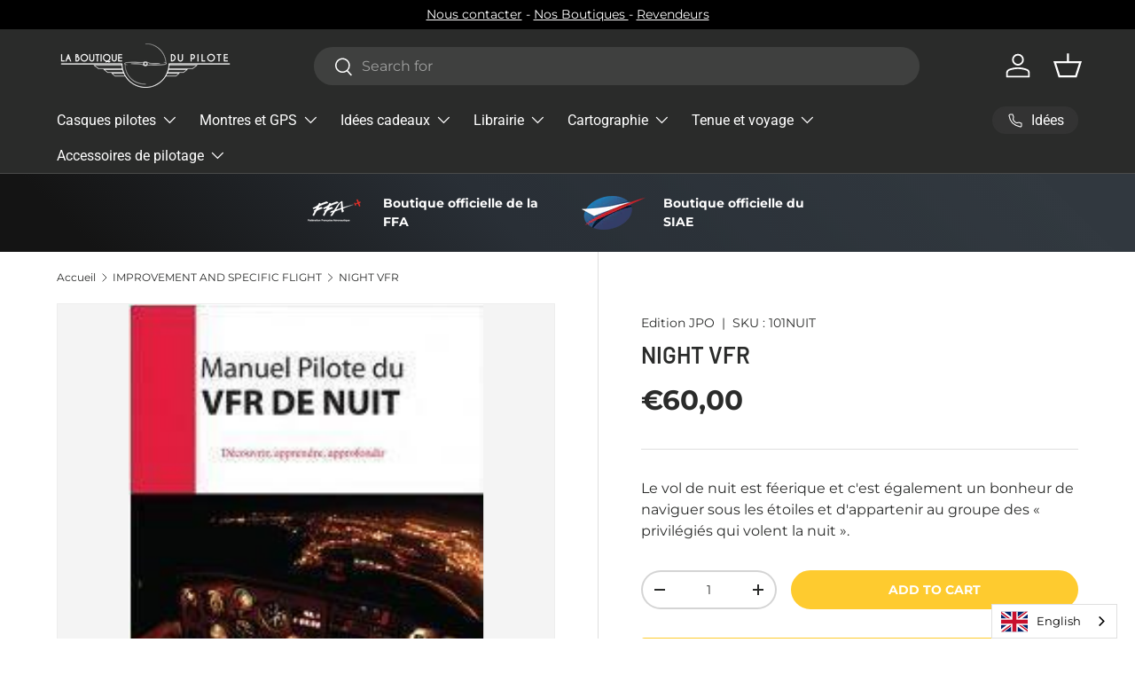

--- FILE ---
content_type: text/html; charset=utf-8
request_url: https://boutique-du-pilote.com/collections/perfectionnement-vol-specifique/products/vfr-nuit
body_size: 66914
content:








    
        
        
        
    

    
    
        
        
          
    

    
    
        
        
        
    

    
    
        
        
        
    

















<!doctype html>
<html class="no-js" lang="fr" dir="ltr">
  <head>
    
    <!-- Added by AVADA SEO Suite -->
    

<meta name="twitter:image" content="http://boutique-du-pilote.com/cdn/shop/products/vfr-de-nuit-la-boutique-du-pilote.jpg?v=1739544414">
    
<script>
  const avadaLightJsExclude = ['cdn.nfcube.com', 'assets/ecom.js', 'variant-title-king', 'linked_options_variants', 'smile-loader.js', 'smart-product-filter-search', 'rivo-loyalty-referrals', 'avada-cookie-consent', 'consentmo-gdpr', 'quinn', 'pandectes'];
  const avadaLightJsInclude = ['https://www.googletagmanager.com/', 'https://connect.facebook.net/', 'https://business-api.tiktok.com/', 'https://static.klaviyo.com/', 'https://cdn.shopify.com/extensions/', 'https://www.google-analytics.com/'];
  window.AVADA_SPEED_BLACKLIST = avadaLightJsInclude.map(item => new RegExp(item, 'i'));
  window.AVADA_SPEED_WHITELIST = avadaLightJsExclude.map(item => new RegExp(item, 'i'));
</script>

<script>
  const isSpeedUpEnable = !1768984300415 || Date.now() < 1768984300415;
  if (isSpeedUpEnable) {
    const avadaSpeedUp=1;
    if(isSpeedUpEnable) {
  function _0x55aa(_0x575858,_0x2fd0be){const _0x30a92f=_0x1cb5();return _0x55aa=function(_0x4e8b41,_0xcd1690){_0x4e8b41=_0x4e8b41-(0xb5e+0xd*0x147+-0x1b1a);let _0x1c09f7=_0x30a92f[_0x4e8b41];return _0x1c09f7;},_0x55aa(_0x575858,_0x2fd0be);}(function(_0x4ad4dc,_0x42545f){const _0x5c7741=_0x55aa,_0x323f4d=_0x4ad4dc();while(!![]){try{const _0x588ea5=parseInt(_0x5c7741(0x10c))/(0xb6f+-0x1853+0xce5)*(-parseInt(_0x5c7741(0x157))/(-0x2363*0x1+0x1dd4+0x591*0x1))+-parseInt(_0x5c7741(0x171))/(0x269b+-0xeb+-0xf*0x283)*(parseInt(_0x5c7741(0x116))/(0x2e1+0x1*0x17b3+-0x110*0x19))+-parseInt(_0x5c7741(0x147))/(-0x1489+-0x312*0x6+0x26fa*0x1)+-parseInt(_0x5c7741(0xfa))/(-0x744+0x1*0xb5d+-0x413)*(-parseInt(_0x5c7741(0x102))/(-0x1e87+0x9e*-0x16+0x2c22))+parseInt(_0x5c7741(0x136))/(0x1e2d+0x1498+-0x1a3*0x1f)+parseInt(_0x5c7741(0x16e))/(0x460+0x1d96+0x3*-0xb4f)*(-parseInt(_0x5c7741(0xe3))/(-0x9ca+-0x1*-0x93f+0x1*0x95))+parseInt(_0x5c7741(0xf8))/(-0x1f73*0x1+0x6*-0x510+0x3dde);if(_0x588ea5===_0x42545f)break;else _0x323f4d['push'](_0x323f4d['shift']());}catch(_0x5d6d7e){_0x323f4d['push'](_0x323f4d['shift']());}}}(_0x1cb5,-0x193549+0x5dc3*-0x31+-0x2f963*-0x13),(function(){const _0x5cb2b4=_0x55aa,_0x23f9e9={'yXGBq':function(_0x237aef,_0x385938){return _0x237aef!==_0x385938;},'XduVF':function(_0x21018d,_0x56ff60){return _0x21018d===_0x56ff60;},'RChnz':_0x5cb2b4(0xf4)+_0x5cb2b4(0xe9)+_0x5cb2b4(0x14a),'TAsuR':function(_0xe21eca,_0x33e114){return _0xe21eca%_0x33e114;},'EvLYw':function(_0x1326ad,_0x261d04){return _0x1326ad!==_0x261d04;},'nnhAQ':_0x5cb2b4(0x107),'swpMF':_0x5cb2b4(0x16d),'plMMu':_0x5cb2b4(0xe8)+_0x5cb2b4(0x135),'PqBPA':function(_0x2ba85c,_0x35b541){return _0x2ba85c<_0x35b541;},'NKPCA':_0x5cb2b4(0xfc),'TINqh':function(_0x4116e3,_0x3ffd02,_0x2c8722){return _0x4116e3(_0x3ffd02,_0x2c8722);},'BAueN':_0x5cb2b4(0x120),'NgloT':_0x5cb2b4(0x14c),'ThSSU':function(_0xeb212a,_0x4341c1){return _0xeb212a+_0x4341c1;},'lDDHN':function(_0x4a1a48,_0x45ebfb){return _0x4a1a48 instanceof _0x45ebfb;},'toAYB':function(_0xcf0fa9,_0xf5fa6a){return _0xcf0fa9 instanceof _0xf5fa6a;},'VMiyW':function(_0x5300e4,_0x44e0f4){return _0x5300e4(_0x44e0f4);},'iyhbw':_0x5cb2b4(0x119),'zuWfR':function(_0x19c3e4,_0x4ee6e8){return _0x19c3e4<_0x4ee6e8;},'vEmrv':function(_0xd798cf,_0x5ea2dd){return _0xd798cf!==_0x5ea2dd;},'yxERj':function(_0x24b03b,_0x5aa292){return _0x24b03b||_0x5aa292;},'MZpwM':_0x5cb2b4(0x110)+_0x5cb2b4(0x109)+'pt','IeUHK':function(_0x5a4c7e,_0x2edf70){return _0x5a4c7e-_0x2edf70;},'Idvge':function(_0x3b526e,_0x36b469){return _0x3b526e<_0x36b469;},'qRwfm':_0x5cb2b4(0x16b)+_0x5cb2b4(0xf1),'CvXDN':function(_0x4b4208,_0x1db216){return _0x4b4208<_0x1db216;},'acPIM':function(_0x7d44b7,_0x3020d2){return _0x7d44b7(_0x3020d2);},'MyLMO':function(_0x22d4b2,_0xe7a6a0){return _0x22d4b2<_0xe7a6a0;},'boDyh':function(_0x176992,_0x346381,_0xab7fc){return _0x176992(_0x346381,_0xab7fc);},'ZANXD':_0x5cb2b4(0x10f)+_0x5cb2b4(0x12a)+_0x5cb2b4(0x142),'CXwRZ':_0x5cb2b4(0x123)+_0x5cb2b4(0x15f),'AuMHM':_0x5cb2b4(0x161),'KUuFZ':_0x5cb2b4(0xe6),'MSwtw':_0x5cb2b4(0x13a),'ERvPB':_0x5cb2b4(0x134),'ycTDj':_0x5cb2b4(0x15b),'Tvhir':_0x5cb2b4(0x154)},_0x469be1=_0x23f9e9[_0x5cb2b4(0x153)],_0x36fe07={'blacklist':window[_0x5cb2b4(0x11f)+_0x5cb2b4(0x115)+'T'],'whitelist':window[_0x5cb2b4(0x11f)+_0x5cb2b4(0x13e)+'T']},_0x26516a={'blacklisted':[]},_0x34e4a6=(_0x2be2f5,_0x25b3b2)=>{const _0x80dd2=_0x5cb2b4;if(_0x2be2f5&&(!_0x25b3b2||_0x23f9e9[_0x80dd2(0x13b)](_0x25b3b2,_0x469be1))&&(!_0x36fe07[_0x80dd2(0x170)]||_0x36fe07[_0x80dd2(0x170)][_0x80dd2(0x151)](_0xa5c7cf=>_0xa5c7cf[_0x80dd2(0x12b)](_0x2be2f5)))&&(!_0x36fe07[_0x80dd2(0x165)]||_0x36fe07[_0x80dd2(0x165)][_0x80dd2(0x156)](_0x4e2570=>!_0x4e2570[_0x80dd2(0x12b)](_0x2be2f5)))&&_0x23f9e9[_0x80dd2(0xf7)](avadaSpeedUp,0x5*0x256+-0x1*0x66c+-0x542+0.5)&&_0x2be2f5[_0x80dd2(0x137)](_0x23f9e9[_0x80dd2(0xe7)])){const _0x413c89=_0x2be2f5[_0x80dd2(0x16c)];return _0x23f9e9[_0x80dd2(0xf7)](_0x23f9e9[_0x80dd2(0x11e)](_0x413c89,-0x1deb*-0x1+0xf13+-0x2cfc),0x1176+-0x78b*0x5+0x1441);}return _0x2be2f5&&(!_0x25b3b2||_0x23f9e9[_0x80dd2(0xed)](_0x25b3b2,_0x469be1))&&(!_0x36fe07[_0x80dd2(0x170)]||_0x36fe07[_0x80dd2(0x170)][_0x80dd2(0x151)](_0x3d689d=>_0x3d689d[_0x80dd2(0x12b)](_0x2be2f5)))&&(!_0x36fe07[_0x80dd2(0x165)]||_0x36fe07[_0x80dd2(0x165)][_0x80dd2(0x156)](_0x26a7b3=>!_0x26a7b3[_0x80dd2(0x12b)](_0x2be2f5)));},_0x11462f=function(_0x42927f){const _0x346823=_0x5cb2b4,_0x5426ae=_0x42927f[_0x346823(0x159)+'te'](_0x23f9e9[_0x346823(0x14e)]);return _0x36fe07[_0x346823(0x170)]&&_0x36fe07[_0x346823(0x170)][_0x346823(0x156)](_0x107b0d=>!_0x107b0d[_0x346823(0x12b)](_0x5426ae))||_0x36fe07[_0x346823(0x165)]&&_0x36fe07[_0x346823(0x165)][_0x346823(0x151)](_0x1e7160=>_0x1e7160[_0x346823(0x12b)](_0x5426ae));},_0x39299f=new MutationObserver(_0x45c995=>{const _0x21802a=_0x5cb2b4,_0x3bc801={'mafxh':function(_0x6f9c57,_0x229989){const _0x9d39b1=_0x55aa;return _0x23f9e9[_0x9d39b1(0xf7)](_0x6f9c57,_0x229989);},'SrchE':_0x23f9e9[_0x21802a(0xe2)],'pvjbV':_0x23f9e9[_0x21802a(0xf6)]};for(let _0x333494=-0x7d7+-0x893+0x106a;_0x23f9e9[_0x21802a(0x158)](_0x333494,_0x45c995[_0x21802a(0x16c)]);_0x333494++){const {addedNodes:_0x1b685b}=_0x45c995[_0x333494];for(let _0x2f087=0x1f03+0x84b+0x1*-0x274e;_0x23f9e9[_0x21802a(0x158)](_0x2f087,_0x1b685b[_0x21802a(0x16c)]);_0x2f087++){const _0x4e5bac=_0x1b685b[_0x2f087];if(_0x23f9e9[_0x21802a(0xf7)](_0x4e5bac[_0x21802a(0x121)],-0x1f3a+-0x1*0x1b93+-0x3*-0x139a)&&_0x23f9e9[_0x21802a(0xf7)](_0x4e5bac[_0x21802a(0x152)],_0x23f9e9[_0x21802a(0xe0)])){const _0x5d9a67=_0x4e5bac[_0x21802a(0x107)],_0x3fb522=_0x4e5bac[_0x21802a(0x16d)];if(_0x23f9e9[_0x21802a(0x103)](_0x34e4a6,_0x5d9a67,_0x3fb522)){_0x26516a[_0x21802a(0x160)+'d'][_0x21802a(0x128)]([_0x4e5bac,_0x4e5bac[_0x21802a(0x16d)]]),_0x4e5bac[_0x21802a(0x16d)]=_0x469be1;const _0x1e52da=function(_0x2c95ff){const _0x359b13=_0x21802a;if(_0x3bc801[_0x359b13(0x118)](_0x4e5bac[_0x359b13(0x159)+'te'](_0x3bc801[_0x359b13(0x166)]),_0x469be1))_0x2c95ff[_0x359b13(0x112)+_0x359b13(0x150)]();_0x4e5bac[_0x359b13(0xec)+_0x359b13(0x130)](_0x3bc801[_0x359b13(0xe4)],_0x1e52da);};_0x4e5bac[_0x21802a(0x12d)+_0x21802a(0x163)](_0x23f9e9[_0x21802a(0xf6)],_0x1e52da),_0x4e5bac[_0x21802a(0x12c)+_0x21802a(0x131)]&&_0x4e5bac[_0x21802a(0x12c)+_0x21802a(0x131)][_0x21802a(0x11a)+'d'](_0x4e5bac);}}}}});_0x39299f[_0x5cb2b4(0x105)](document[_0x5cb2b4(0x10b)+_0x5cb2b4(0x16a)],{'childList':!![],'subtree':!![]});const _0x2910a9=/[|\\{}()\[\]^$+*?.]/g,_0xa9f173=function(..._0x1baa33){const _0x3053cc=_0x5cb2b4,_0x2e6f61={'mMWha':function(_0x158c76,_0x5c404b){const _0x25a05c=_0x55aa;return _0x23f9e9[_0x25a05c(0xf7)](_0x158c76,_0x5c404b);},'BXirI':_0x23f9e9[_0x3053cc(0x141)],'COGok':function(_0x421bf7,_0x55453a){const _0x4fd417=_0x3053cc;return _0x23f9e9[_0x4fd417(0x167)](_0x421bf7,_0x55453a);},'XLSAp':function(_0x193984,_0x35c446){const _0x5bbecf=_0x3053cc;return _0x23f9e9[_0x5bbecf(0xed)](_0x193984,_0x35c446);},'EygRw':function(_0xfbb69c,_0x21b15d){const _0xe5c840=_0x3053cc;return _0x23f9e9[_0xe5c840(0x104)](_0xfbb69c,_0x21b15d);},'xZuNx':_0x23f9e9[_0x3053cc(0x139)],'SBUaW':function(_0x5739bf,_0x2c2fab){const _0x42cbb1=_0x3053cc;return _0x23f9e9[_0x42cbb1(0x172)](_0x5739bf,_0x2c2fab);},'EAoTR':function(_0x123b29,_0x5b29bf){const _0x2828d2=_0x3053cc;return _0x23f9e9[_0x2828d2(0x11d)](_0x123b29,_0x5b29bf);},'cdYdq':_0x23f9e9[_0x3053cc(0x14e)],'WzJcf':_0x23f9e9[_0x3053cc(0xe2)],'nytPK':function(_0x53f733,_0x4ad021){const _0x4f0333=_0x3053cc;return _0x23f9e9[_0x4f0333(0x148)](_0x53f733,_0x4ad021);},'oUrHG':_0x23f9e9[_0x3053cc(0x14d)],'dnxjX':function(_0xed6b5f,_0x573f55){const _0x57aa03=_0x3053cc;return _0x23f9e9[_0x57aa03(0x15a)](_0xed6b5f,_0x573f55);}};_0x23f9e9[_0x3053cc(0x15d)](_0x1baa33[_0x3053cc(0x16c)],-0x1a3*-0x9+-0xf9*0xb+-0x407*0x1)?(_0x36fe07[_0x3053cc(0x170)]=[],_0x36fe07[_0x3053cc(0x165)]=[]):(_0x36fe07[_0x3053cc(0x170)]&&(_0x36fe07[_0x3053cc(0x170)]=_0x36fe07[_0x3053cc(0x170)][_0x3053cc(0x106)](_0xa8e001=>_0x1baa33[_0x3053cc(0x156)](_0x4a8a28=>{const _0x2e425b=_0x3053cc;if(_0x2e6f61[_0x2e425b(0x111)](typeof _0x4a8a28,_0x2e6f61[_0x2e425b(0x155)]))return!_0xa8e001[_0x2e425b(0x12b)](_0x4a8a28);else{if(_0x2e6f61[_0x2e425b(0xeb)](_0x4a8a28,RegExp))return _0x2e6f61[_0x2e425b(0x145)](_0xa8e001[_0x2e425b(0xdf)](),_0x4a8a28[_0x2e425b(0xdf)]());}}))),_0x36fe07[_0x3053cc(0x165)]&&(_0x36fe07[_0x3053cc(0x165)]=[..._0x36fe07[_0x3053cc(0x165)],..._0x1baa33[_0x3053cc(0xff)](_0x4e4c02=>{const _0x7c755c=_0x3053cc;if(_0x23f9e9[_0x7c755c(0xf7)](typeof _0x4e4c02,_0x23f9e9[_0x7c755c(0x141)])){const _0x932437=_0x4e4c02[_0x7c755c(0xea)](_0x2910a9,_0x23f9e9[_0x7c755c(0x16f)]),_0x34e686=_0x23f9e9[_0x7c755c(0xf0)](_0x23f9e9[_0x7c755c(0xf0)]('.*',_0x932437),'.*');if(_0x36fe07[_0x7c755c(0x165)][_0x7c755c(0x156)](_0x21ef9a=>_0x21ef9a[_0x7c755c(0xdf)]()!==_0x34e686[_0x7c755c(0xdf)]()))return new RegExp(_0x34e686);}else{if(_0x23f9e9[_0x7c755c(0x117)](_0x4e4c02,RegExp)){if(_0x36fe07[_0x7c755c(0x165)][_0x7c755c(0x156)](_0x5a3f09=>_0x5a3f09[_0x7c755c(0xdf)]()!==_0x4e4c02[_0x7c755c(0xdf)]()))return _0x4e4c02;}}return null;})[_0x3053cc(0x106)](Boolean)]));const _0x3eeb55=document[_0x3053cc(0x11b)+_0x3053cc(0x10e)](_0x23f9e9[_0x3053cc(0xf0)](_0x23f9e9[_0x3053cc(0xf0)](_0x23f9e9[_0x3053cc(0x122)],_0x469be1),'"]'));for(let _0xf831f7=-0x21aa+-0x1793+0x393d*0x1;_0x23f9e9[_0x3053cc(0x14b)](_0xf831f7,_0x3eeb55[_0x3053cc(0x16c)]);_0xf831f7++){const _0x5868cb=_0x3eeb55[_0xf831f7];_0x23f9e9[_0x3053cc(0x132)](_0x11462f,_0x5868cb)&&(_0x26516a[_0x3053cc(0x160)+'d'][_0x3053cc(0x128)]([_0x5868cb,_0x23f9e9[_0x3053cc(0x14d)]]),_0x5868cb[_0x3053cc(0x12c)+_0x3053cc(0x131)][_0x3053cc(0x11a)+'d'](_0x5868cb));}let _0xdf8cd0=-0x17da+0x2461+-0xc87*0x1;[..._0x26516a[_0x3053cc(0x160)+'d']][_0x3053cc(0x10d)](([_0x226aeb,_0x33eaa7],_0xe33bca)=>{const _0x2aa7bf=_0x3053cc;if(_0x2e6f61[_0x2aa7bf(0x143)](_0x11462f,_0x226aeb)){const _0x41da0d=document[_0x2aa7bf(0x11c)+_0x2aa7bf(0x131)](_0x2e6f61[_0x2aa7bf(0x127)]);for(let _0x6784c7=0xd7b+-0xaa5+-0x2d6;_0x2e6f61[_0x2aa7bf(0x164)](_0x6784c7,_0x226aeb[_0x2aa7bf(0xe5)][_0x2aa7bf(0x16c)]);_0x6784c7++){const _0x4ca758=_0x226aeb[_0x2aa7bf(0xe5)][_0x6784c7];_0x2e6f61[_0x2aa7bf(0x12f)](_0x4ca758[_0x2aa7bf(0x133)],_0x2e6f61[_0x2aa7bf(0x13f)])&&_0x2e6f61[_0x2aa7bf(0x145)](_0x4ca758[_0x2aa7bf(0x133)],_0x2e6f61[_0x2aa7bf(0x100)])&&_0x41da0d[_0x2aa7bf(0xe1)+'te'](_0x4ca758[_0x2aa7bf(0x133)],_0x226aeb[_0x2aa7bf(0xe5)][_0x6784c7][_0x2aa7bf(0x12e)]);}_0x41da0d[_0x2aa7bf(0xe1)+'te'](_0x2e6f61[_0x2aa7bf(0x13f)],_0x226aeb[_0x2aa7bf(0x107)]),_0x41da0d[_0x2aa7bf(0xe1)+'te'](_0x2e6f61[_0x2aa7bf(0x100)],_0x2e6f61[_0x2aa7bf(0x101)](_0x33eaa7,_0x2e6f61[_0x2aa7bf(0x126)])),document[_0x2aa7bf(0x113)][_0x2aa7bf(0x146)+'d'](_0x41da0d),_0x26516a[_0x2aa7bf(0x160)+'d'][_0x2aa7bf(0x162)](_0x2e6f61[_0x2aa7bf(0x13d)](_0xe33bca,_0xdf8cd0),-0x105d*0x2+0x1*-0xeaa+0x2f65),_0xdf8cd0++;}}),_0x36fe07[_0x3053cc(0x170)]&&_0x23f9e9[_0x3053cc(0xf3)](_0x36fe07[_0x3053cc(0x170)][_0x3053cc(0x16c)],0x10f2+-0x1a42+0x951)&&_0x39299f[_0x3053cc(0x15c)]();},_0x4c2397=document[_0x5cb2b4(0x11c)+_0x5cb2b4(0x131)],_0x573f89={'src':Object[_0x5cb2b4(0x14f)+_0x5cb2b4(0xfd)+_0x5cb2b4(0x144)](HTMLScriptElement[_0x5cb2b4(0xf9)],_0x23f9e9[_0x5cb2b4(0x14e)]),'type':Object[_0x5cb2b4(0x14f)+_0x5cb2b4(0xfd)+_0x5cb2b4(0x144)](HTMLScriptElement[_0x5cb2b4(0xf9)],_0x23f9e9[_0x5cb2b4(0xe2)])};document[_0x5cb2b4(0x11c)+_0x5cb2b4(0x131)]=function(..._0x4db605){const _0x1480b5=_0x5cb2b4,_0x3a6982={'KNNxG':function(_0x32fa39,_0x2a57e4,_0x3cc08f){const _0x5ead12=_0x55aa;return _0x23f9e9[_0x5ead12(0x169)](_0x32fa39,_0x2a57e4,_0x3cc08f);}};if(_0x23f9e9[_0x1480b5(0x13b)](_0x4db605[-0x4*-0x376+0x4*0x2f+-0xe94][_0x1480b5(0x140)+'e'](),_0x23f9e9[_0x1480b5(0x139)]))return _0x4c2397[_0x1480b5(0x114)](document)(..._0x4db605);const _0x2f091d=_0x4c2397[_0x1480b5(0x114)](document)(..._0x4db605);try{Object[_0x1480b5(0xf2)+_0x1480b5(0x149)](_0x2f091d,{'src':{..._0x573f89[_0x1480b5(0x107)],'set'(_0x3ae2bc){const _0x5d6fdc=_0x1480b5;_0x3a6982[_0x5d6fdc(0x129)](_0x34e4a6,_0x3ae2bc,_0x2f091d[_0x5d6fdc(0x16d)])&&_0x573f89[_0x5d6fdc(0x16d)][_0x5d6fdc(0x10a)][_0x5d6fdc(0x125)](this,_0x469be1),_0x573f89[_0x5d6fdc(0x107)][_0x5d6fdc(0x10a)][_0x5d6fdc(0x125)](this,_0x3ae2bc);}},'type':{..._0x573f89[_0x1480b5(0x16d)],'get'(){const _0x436e9e=_0x1480b5,_0x4b63b9=_0x573f89[_0x436e9e(0x16d)][_0x436e9e(0xfb)][_0x436e9e(0x125)](this);if(_0x23f9e9[_0x436e9e(0xf7)](_0x4b63b9,_0x469be1)||_0x23f9e9[_0x436e9e(0x103)](_0x34e4a6,this[_0x436e9e(0x107)],_0x4b63b9))return null;return _0x4b63b9;},'set'(_0x174ea3){const _0x1dff57=_0x1480b5,_0xa2fd13=_0x23f9e9[_0x1dff57(0x103)](_0x34e4a6,_0x2f091d[_0x1dff57(0x107)],_0x2f091d[_0x1dff57(0x16d)])?_0x469be1:_0x174ea3;_0x573f89[_0x1dff57(0x16d)][_0x1dff57(0x10a)][_0x1dff57(0x125)](this,_0xa2fd13);}}}),_0x2f091d[_0x1480b5(0xe1)+'te']=function(_0x5b0870,_0x8c60d5){const _0xab22d4=_0x1480b5;if(_0x23f9e9[_0xab22d4(0xf7)](_0x5b0870,_0x23f9e9[_0xab22d4(0xe2)])||_0x23f9e9[_0xab22d4(0xf7)](_0x5b0870,_0x23f9e9[_0xab22d4(0x14e)]))_0x2f091d[_0x5b0870]=_0x8c60d5;else HTMLScriptElement[_0xab22d4(0xf9)][_0xab22d4(0xe1)+'te'][_0xab22d4(0x125)](_0x2f091d,_0x5b0870,_0x8c60d5);};}catch(_0x5a9461){console[_0x1480b5(0x168)](_0x23f9e9[_0x1480b5(0xef)],_0x5a9461);}return _0x2f091d;};const _0x5883c5=[_0x23f9e9[_0x5cb2b4(0xfe)],_0x23f9e9[_0x5cb2b4(0x13c)],_0x23f9e9[_0x5cb2b4(0xf5)],_0x23f9e9[_0x5cb2b4(0x15e)],_0x23f9e9[_0x5cb2b4(0x138)],_0x23f9e9[_0x5cb2b4(0x124)]],_0x4ab8d2=_0x5883c5[_0x5cb2b4(0xff)](_0x439d08=>{return{'type':_0x439d08,'listener':()=>_0xa9f173(),'options':{'passive':!![]}};});_0x4ab8d2[_0x5cb2b4(0x10d)](_0x4d3535=>{const _0x3882ab=_0x5cb2b4;document[_0x3882ab(0x12d)+_0x3882ab(0x163)](_0x4d3535[_0x3882ab(0x16d)],_0x4d3535[_0x3882ab(0xee)],_0x4d3535[_0x3882ab(0x108)]);});}()));function _0x1cb5(){const _0x15f8e0=['ault','some','tagName','CXwRZ','wheel','BXirI','every','6lYvYYX','PqBPA','getAttribu','IeUHK','touchstart','disconnect','Idvge','ERvPB','/blocked','blackliste','keydown','splice','stener','SBUaW','whitelist','SrchE','toAYB','warn','boDyh','ement','script[typ','length','type','346347wGqEBH','NgloT','blacklist','33OVoYHk','zuWfR','toString','NKPCA','setAttribu','swpMF','230EEqEiq','pvjbV','attributes','mousemove','RChnz','beforescri','y.com/exte','replace','COGok','removeEven','EvLYw','listener','ZANXD','ThSSU','e="','defineProp','MyLMO','cdn.shopif','MSwtw','plMMu','XduVF','22621984JRJQxz','prototype','8818116NVbcZr','get','SCRIPT','ertyDescri','AuMHM','map','WzJcf','nytPK','7kiZatp','TINqh','VMiyW','observe','filter','src','options','n/javascri','set','documentEl','478083wuqgQV','forEach','torAll','Avada cann','applicatio','mMWha','preventDef','head','bind','D_BLACKLIS','75496skzGVx','lDDHN','mafxh','script','removeChil','querySelec','createElem','vEmrv','TAsuR','AVADA_SPEE','string','nodeType','qRwfm','javascript','Tvhir','call','oUrHG','xZuNx','push','KNNxG','ot lazy lo','test','parentElem','addEventLi','value','EAoTR','tListener','ent','acPIM','name','touchmove','ptexecute','6968312SmqlIb','includes','ycTDj','iyhbw','touchend','yXGBq','KUuFZ','dnxjX','D_WHITELIS','cdYdq','toLowerCas','BAueN','ad script','EygRw','ptor','XLSAp','appendChil','4975500NoPAFA','yxERj','erties','nsions','CvXDN','\$&','MZpwM','nnhAQ','getOwnProp'];_0x1cb5=function(){return _0x15f8e0;};return _0x1cb5();}
}
    class LightJsLoader{constructor(e){this.jQs=[],this.listener=this.handleListener.bind(this,e),this.scripts=["default","defer","async"].reduce(((e,t)=>({...e,[t]:[]})),{});const t=this;e.forEach((e=>window.addEventListener(e,t.listener,{passive:!0})))}handleListener(e){const t=this;return e.forEach((e=>window.removeEventListener(e,t.listener))),"complete"===document.readyState?this.handleDOM():document.addEventListener("readystatechange",(e=>{if("complete"===e.target.readyState)return setTimeout(t.handleDOM.bind(t),1)}))}async handleDOM(){this.suspendEvent(),this.suspendJQuery(),this.findScripts(),this.preloadScripts();for(const e of Object.keys(this.scripts))await this.replaceScripts(this.scripts[e]);for(const e of["DOMContentLoaded","readystatechange"])await this.requestRepaint(),document.dispatchEvent(new Event("lightJS-"+e));document.lightJSonreadystatechange&&document.lightJSonreadystatechange();for(const e of["DOMContentLoaded","load"])await this.requestRepaint(),window.dispatchEvent(new Event("lightJS-"+e));await this.requestRepaint(),window.lightJSonload&&window.lightJSonload(),await this.requestRepaint(),this.jQs.forEach((e=>e(window).trigger("lightJS-jquery-load"))),window.dispatchEvent(new Event("lightJS-pageshow")),await this.requestRepaint(),window.lightJSonpageshow&&window.lightJSonpageshow()}async requestRepaint(){return new Promise((e=>requestAnimationFrame(e)))}findScripts(){document.querySelectorAll("script[type=lightJs]").forEach((e=>{e.hasAttribute("src")?e.hasAttribute("async")&&e.async?this.scripts.async.push(e):e.hasAttribute("defer")&&e.defer?this.scripts.defer.push(e):this.scripts.default.push(e):this.scripts.default.push(e)}))}preloadScripts(){const e=this,t=Object.keys(this.scripts).reduce(((t,n)=>[...t,...e.scripts[n]]),[]),n=document.createDocumentFragment();t.forEach((e=>{const t=e.getAttribute("src");if(!t)return;const s=document.createElement("link");s.href=t,s.rel="preload",s.as="script",n.appendChild(s)})),document.head.appendChild(n)}async replaceScripts(e){let t;for(;t=e.shift();)await this.requestRepaint(),new Promise((e=>{const n=document.createElement("script");[...t.attributes].forEach((e=>{"type"!==e.nodeName&&n.setAttribute(e.nodeName,e.nodeValue)})),t.hasAttribute("src")?(n.addEventListener("load",e),n.addEventListener("error",e)):(n.text=t.text,e()),t.parentNode.replaceChild(n,t)}))}suspendEvent(){const e={};[{obj:document,name:"DOMContentLoaded"},{obj:window,name:"DOMContentLoaded"},{obj:window,name:"load"},{obj:window,name:"pageshow"},{obj:document,name:"readystatechange"}].map((t=>function(t,n){function s(n){return e[t].list.indexOf(n)>=0?"lightJS-"+n:n}e[t]||(e[t]={list:[n],add:t.addEventListener,remove:t.removeEventListener},t.addEventListener=(...n)=>{n[0]=s(n[0]),e[t].add.apply(t,n)},t.removeEventListener=(...n)=>{n[0]=s(n[0]),e[t].remove.apply(t,n)})}(t.obj,t.name))),[{obj:document,name:"onreadystatechange"},{obj:window,name:"onpageshow"}].map((e=>function(e,t){let n=e[t];Object.defineProperty(e,t,{get:()=>n||function(){},set:s=>{e["lightJS"+t]=n=s}})}(e.obj,e.name)))}suspendJQuery(){const e=this;let t=window.jQuery;Object.defineProperty(window,"jQuery",{get:()=>t,set(n){if(!n||!n.fn||!e.jQs.includes(n))return void(t=n);n.fn.ready=n.fn.init.prototype.ready=e=>{e.bind(document)(n)};const s=n.fn.on;n.fn.on=n.fn.init.prototype.on=function(...e){if(window!==this[0])return s.apply(this,e),this;const t=e=>e.split(" ").map((e=>"load"===e||0===e.indexOf("load.")?"lightJS-jquery-load":e)).join(" ");return"string"==typeof e[0]||e[0]instanceof String?(e[0]=t(e[0]),s.apply(this,e),this):("object"==typeof e[0]&&Object.keys(e[0]).forEach((n=>{delete Object.assign(e[0],{[t(n)]:e[0][n]})[n]})),s.apply(this,e),this)},e.jQs.push(n),t=n}})}}
new LightJsLoader(["keydown","mousemove","touchend","touchmove","touchstart","wheel"]);
  }
</script><!-- meta basic type product --><!-- meta basic type collection -->


<!-- Added by AVADA SEO Suite: Product Structured Data -->
<script type="application/ld+json">{
"@context": "https://schema.org/",
"@type": "Product",
"@id": "https://boutique-du-pilote.com/products/vfr-nuit",
"name": "VFR DE NUIT",
"description": "Le vol de nuit est féerique et c&#39;est également un bonheur de naviguer sous les étoiles et d&#39;appartenir au groupe des « privilégiés qui volent la nuit ».",
"brand": {
  "@type": "Brand",
  "name": "Edition JPO"
},
"offers": {
  "@type": "Offer",
  "price": "60.0",
  "priceCurrency": "EUR",
  "itemCondition": "https://schema.org/NewCondition",
  "availability": "https://schema.org/InStock",
  "url": "https://boutique-du-pilote.com/products/vfr-nuit"
},
"image": [
  "https://boutique-du-pilote.com/cdn/shop/products/vfr-de-nuit-la-boutique-du-pilote.jpg?v=1739544414"
],
"releaseDate": "2020-09-03 17:55:55 +0200",
"sku": "101NUIT",
"mpn": "9782373010046"}</script>
<!-- /Added by AVADA SEO Suite --><!-- Added by AVADA SEO Suite: Breadcrumb Structured Data  -->
<script type="application/ld+json">{
  "@context": "https://schema.org",
  "@type": "BreadcrumbList",
  "itemListElement": [{
    "@type": "ListItem",
    "position": 1,
    "name": "Home",
    "item": "https://boutique-du-pilote.com"
  }, {
    "@type": "ListItem",
    "position": 2,
    "name": "VFR DE NUIT",
    "item": "https://boutique-du-pilote.com/products/vfr-nuit"
  }]
}
</script>
<!-- Added by AVADA SEO Suite -->

    <!-- /Added by AVADA SEO Suite --><meta charset="utf-8">
<meta name="viewport" content="width=device-width,initial-scale=1">
<title>VFR DE NUIT - La Boutique du Pilote &ndash; LA BOUTIQUE DU PILOTE</title><link rel="canonical" href="https://boutique-du-pilote.com/products/vfr-nuit"><link rel="icon" href="//boutique-du-pilote.com/cdn/shop/files/faviconpng.png?crop=center&height=48&v=1762941723&width=48" type="image/png">
  <link rel="apple-touch-icon" href="//boutique-du-pilote.com/cdn/shop/files/faviconpng.png?crop=center&height=180&v=1762941723&width=180"><meta name="description" content="VFR DE NUIT de la marque Edition JPO en vente sur La Boutique du Pilote, le partenaire des pilotes d&#39;avions amateurs et professionnels depuis 1974."><meta property="og:site_name" content="LA BOUTIQUE DU PILOTE">
<meta property="og:url" content="https://boutique-du-pilote.com/products/vfr-nuit">
<meta property="og:title" content="VFR DE NUIT - La Boutique du Pilote">
<meta property="og:type" content="product">
<meta property="og:description" content="VFR DE NUIT de la marque Edition JPO en vente sur La Boutique du Pilote, le partenaire des pilotes d&#39;avions amateurs et professionnels depuis 1974."><meta property="og:image" content="http://boutique-du-pilote.com/cdn/shop/products/vfr-de-nuit-la-boutique-du-pilote.jpg?crop=center&height=1200&v=1739544414&width=1200">
  <meta property="og:image:secure_url" content="https://boutique-du-pilote.com/cdn/shop/products/vfr-de-nuit-la-boutique-du-pilote.jpg?crop=center&height=1200&v=1739544414&width=1200">
  <meta property="og:image:width" content="178">
  <meta property="og:image:height" content="250"><meta property="og:price:amount" content="60,00">
  <meta property="og:price:currency" content="EUR"><meta name="twitter:card" content="summary_large_image">
<meta name="twitter:title" content="VFR DE NUIT - La Boutique du Pilote">
<meta name="twitter:description" content="VFR DE NUIT de la marque Edition JPO en vente sur La Boutique du Pilote, le partenaire des pilotes d&#39;avions amateurs et professionnels depuis 1974.">
<style data-shopify>
@font-face {
  font-family: Montserrat;
  font-weight: 400;
  font-style: normal;
  font-display: swap;
  src: url("//boutique-du-pilote.com/cdn/fonts/montserrat/montserrat_n4.81949fa0ac9fd2021e16436151e8eaa539321637.woff2") format("woff2"),
       url("//boutique-du-pilote.com/cdn/fonts/montserrat/montserrat_n4.a6c632ca7b62da89c3594789ba828388aac693fe.woff") format("woff");
}
@font-face {
  font-family: Montserrat;
  font-weight: 700;
  font-style: normal;
  font-display: swap;
  src: url("//boutique-du-pilote.com/cdn/fonts/montserrat/montserrat_n7.3c434e22befd5c18a6b4afadb1e3d77c128c7939.woff2") format("woff2"),
       url("//boutique-du-pilote.com/cdn/fonts/montserrat/montserrat_n7.5d9fa6e2cae713c8fb539a9876489d86207fe957.woff") format("woff");
}
@font-face {
  font-family: Montserrat;
  font-weight: 400;
  font-style: italic;
  font-display: swap;
  src: url("//boutique-du-pilote.com/cdn/fonts/montserrat/montserrat_i4.5a4ea298b4789e064f62a29aafc18d41f09ae59b.woff2") format("woff2"),
       url("//boutique-du-pilote.com/cdn/fonts/montserrat/montserrat_i4.072b5869c5e0ed5b9d2021e4c2af132e16681ad2.woff") format("woff");
}
@font-face {
  font-family: Montserrat;
  font-weight: 700;
  font-style: italic;
  font-display: swap;
  src: url("//boutique-du-pilote.com/cdn/fonts/montserrat/montserrat_i7.a0d4a463df4f146567d871890ffb3c80408e7732.woff2") format("woff2"),
       url("//boutique-du-pilote.com/cdn/fonts/montserrat/montserrat_i7.f6ec9f2a0681acc6f8152c40921d2a4d2e1a2c78.woff") format("woff");
}
@font-face {
  font-family: Barlow;
  font-weight: 600;
  font-style: normal;
  font-display: swap;
  src: url("//boutique-du-pilote.com/cdn/fonts/barlow/barlow_n6.329f582a81f63f125e63c20a5a80ae9477df68e1.woff2") format("woff2"),
       url("//boutique-du-pilote.com/cdn/fonts/barlow/barlow_n6.0163402e36247bcb8b02716880d0b39568412e9e.woff") format("woff");
}
@font-face {
  font-family: Roboto;
  font-weight: 400;
  font-style: normal;
  font-display: swap;
  src: url("//boutique-du-pilote.com/cdn/fonts/roboto/roboto_n4.2019d890f07b1852f56ce63ba45b2db45d852cba.woff2") format("woff2"),
       url("//boutique-du-pilote.com/cdn/fonts/roboto/roboto_n4.238690e0007583582327135619c5f7971652fa9d.woff") format("woff");
}
:root {
        --bg-color: 255 255 255 / 1.0;
        --bg-color-og: 255 255 255 / 1.0;
        --heading-color: 42 43 42;
        --text-color: 42 43 42;
        --text-color-og: 42 43 42;
        --scrollbar-color: 42 43 42;
        --link-color: 42 43 42;
        --link-color-og: 42 43 42;
        --star-color: 255 159 28;--swatch-border-color-default: 212 213 212;
          --swatch-border-color-active: 149 149 149;
          --swatch-card-size: 24px;
          --swatch-variant-picker-size: 64px;--color-scheme-1-bg: 254 203 47 / 1.0;
        --color-scheme-1-grad: linear-gradient(180deg, rgba(244, 244, 244, 1), rgba(244, 244, 244, 1) 100%);
        --color-scheme-1-heading: 42 43 42;
        --color-scheme-1-text: 42 43 42;
        --color-scheme-1-btn-bg: 254 203 47;
        --color-scheme-1-btn-text: 255 255 255;
        --color-scheme-1-btn-bg-hover: 254 215 93;--color-scheme-2-bg: 42 43 42 / 1.0;
        --color-scheme-2-grad: linear-gradient(225deg, rgba(51, 59, 67, 0.88) 8%, rgba(41, 47, 54, 1) 56%, rgba(20, 20, 20, 1) 92%);
        --color-scheme-2-heading: 254 203 47;
        --color-scheme-2-text: 255 255 255;
        --color-scheme-2-btn-bg: 254 203 47;
        --color-scheme-2-btn-text: 255 255 255;
        --color-scheme-2-btn-bg-hover: 254 215 93;--color-scheme-3-bg: 254 203 47 / 1.0;
        --color-scheme-3-grad: linear-gradient(46deg, rgba(254, 203, 47, 1) 8%, rgba(255, 210, 24, 0.88) 100%);
        --color-scheme-3-heading: 0 0 0;
        --color-scheme-3-text: 0 0 0;
        --color-scheme-3-btn-bg: 42 43 42;
        --color-scheme-3-btn-text: 255 255 255;
        --color-scheme-3-btn-bg-hover: 82 83 82;

        --drawer-bg-color: 255 255 255 / 1.0;
        --drawer-text-color: 42 43 42;

        --panel-bg-color: 254 203 47 / 1.0;
        --panel-heading-color: 42 43 42;
        --panel-text-color: 42 43 42;

        --in-stock-text-color: 44 126 63;
        --low-stock-text-color: 210 134 26;
        --very-low-stock-text-color: 180 12 28;
        --no-stock-text-color: 119 119 119;
        --no-stock-backordered-text-color: 119 119 119;

        --error-bg-color: 252 237 238;
        --error-text-color: 180 12 28;
        --success-bg-color: 232 246 234;
        --success-text-color: 44 126 63;
        --info-bg-color: 228 237 250;
        --info-text-color: 26 102 210;

        --heading-font-family: Barlow, sans-serif;
        --heading-font-style: normal;
        --heading-font-weight: 600;
        --heading-scale-start: 6;

        --navigation-font-family: Roboto, sans-serif;
        --navigation-font-style: normal;
        --navigation-font-weight: 400;
        --heading-text-transform: uppercase;
--subheading-text-transform: none;
        --body-font-family: Montserrat, sans-serif;
        --body-font-style: normal;
        --body-font-weight: 400;
        --body-font-size: 16;

        --section-gap: 64;
        --heading-gap: calc(8 * var(--space-unit));--grid-column-gap: 20px;--btn-bg-color: 254 203 47;
        --btn-bg-hover-color: 254 215 93;
        --btn-text-color: 255 255 255;
        --btn-bg-color-og: 254 203 47;
        --btn-text-color-og: 255 255 255;
        --btn-alt-bg-color: 254 203 47;
        --btn-alt-bg-alpha: 1.0;
        --btn-alt-text-color: 42 43 42;
        --btn-border-width: 2px;
        --btn-padding-y: 12px;

        
        --btn-border-radius: 28px;
        

        --btn-lg-border-radius: 50%;
        --btn-icon-border-radius: 50%;
        --input-with-btn-inner-radius: var(--btn-border-radius);
        --btn-text-transform: uppercase;

        --input-bg-color: 255 255 255 / 1.0;
        --input-text-color: 42 43 42;
        --input-border-width: 2px;
        --input-border-radius: 26px;
        --textarea-border-radius: 12px;
        --input-border-radius: 28px;
        --input-lg-border-radius: 34px;
        --input-bg-color-diff-3: #f7f7f7;
        --input-bg-color-diff-6: #f0f0f0;

        --modal-border-radius: 16px;
        --modal-overlay-color: 0 0 0;
        --modal-overlay-opacity: 0.4;
        --drawer-border-radius: 16px;
        --overlay-border-radius: 0px;--custom-label-bg-color: 13 44 84;
        --custom-label-text-color: 255 255 255;--sale-label-bg-color: 170 17 85;
        --sale-label-text-color: 255 255 255;--sold-out-label-bg-color: 42 43 42;
        --sold-out-label-text-color: 255 255 255;--preorder-label-bg-color: 0 166 237;
        --preorder-label-text-color: 255 255 255;

        --page-width: 1500px;
        --gutter-sm: 20px;
        --gutter-md: 32px;
        --gutter-lg: 64px;

        --payment-terms-bg-color: #ffffff;

        --coll-card-bg-color: #F9F9F9;
        --coll-card-border-color: #f2f2f2;
          
            --aos-animate-duration: 0.6s;
          

          
            --aos-min-width: 0;
          
        

        --reading-width: 48em;
      }

      @media (max-width: 769px) {
        :root {
          --reading-width: 36em;
        }
      }</style>

    <link rel="stylesheet" href="//boutique-du-pilote.com/cdn/shop/t/28/assets/main.css?v=55898673497605404451720109605">
    <script src="//boutique-du-pilote.com/cdn/shop/t/28/assets/main.js?v=6682958494115610291720109605" defer="defer"></script><link
        rel="preload"
        href="//boutique-du-pilote.com/cdn/fonts/montserrat/montserrat_n4.81949fa0ac9fd2021e16436151e8eaa539321637.woff2"
        as="font"
        type="font/woff2"
        crossorigin
        fetchpriority="high"
      ><link
        rel="preload"
        href="//boutique-du-pilote.com/cdn/fonts/barlow/barlow_n6.329f582a81f63f125e63c20a5a80ae9477df68e1.woff2"
        as="font"
        type="font/woff2"
        crossorigin
        fetchpriority="high"
      ><script>window.performance && window.performance.mark && window.performance.mark('shopify.content_for_header.start');</script><meta name="google-site-verification" content="YnC_IvsMaqED9pnSpJNZz6jmTzPIQYFF_frafYW6iyY">
<meta id="shopify-digital-wallet" name="shopify-digital-wallet" content="/34650652808/digital_wallets/dialog">
<link rel="alternate" hreflang="x-default" href="https://boutique-du-pilote.com/products/vfr-nuit">
<link rel="alternate" hreflang="fr" href="https://boutique-du-pilote.com/products/vfr-nuit">
<link rel="alternate" hreflang="en" href="https://boutique-du-pilote.com/en/products/vfr-nuit">
<link rel="alternate" hreflang="es" href="https://boutique-du-pilote.com/es/products/vfr-nuit">
<link rel="alternate" type="application/json+oembed" href="https://boutique-du-pilote.com/products/vfr-nuit.oembed">
<script async="async" src="/checkouts/internal/preloads.js?locale=fr-FR"></script>
<script id="shopify-features" type="application/json">{"accessToken":"e41a6242c08a75a2661166b0867c34dc","betas":["rich-media-storefront-analytics"],"domain":"boutique-du-pilote.com","predictiveSearch":true,"shopId":34650652808,"locale":"fr"}</script>
<script>var Shopify = Shopify || {};
Shopify.shop = "laboutiquedupilote.myshopify.com";
Shopify.locale = "fr";
Shopify.currency = {"active":"EUR","rate":"1.0"};
Shopify.country = "FR";
Shopify.theme = {"name":"[Avada Speed up] Thu, 04 Jul 2024 16:13:04 GMT","id":169522659666,"schema_name":"Enterprise","schema_version":"1.3.1","theme_store_id":null,"role":"main"};
Shopify.theme.handle = "null";
Shopify.theme.style = {"id":null,"handle":null};
Shopify.cdnHost = "boutique-du-pilote.com/cdn";
Shopify.routes = Shopify.routes || {};
Shopify.routes.root = "/";</script>
<script type="module">!function(o){(o.Shopify=o.Shopify||{}).modules=!0}(window);</script>
<script>!function(o){function n(){var o=[];function n(){o.push(Array.prototype.slice.apply(arguments))}return n.q=o,n}var t=o.Shopify=o.Shopify||{};t.loadFeatures=n(),t.autoloadFeatures=n()}(window);</script>
<script id="shop-js-analytics" type="application/json">{"pageType":"product"}</script>
<script defer="defer" async type="module" src="//boutique-du-pilote.com/cdn/shopifycloud/shop-js/modules/v2/client.init-shop-cart-sync_DyYWCJny.fr.esm.js"></script>
<script defer="defer" async type="module" src="//boutique-du-pilote.com/cdn/shopifycloud/shop-js/modules/v2/chunk.common_BDBm0ZZC.esm.js"></script>
<script type="module">
  await import("//boutique-du-pilote.com/cdn/shopifycloud/shop-js/modules/v2/client.init-shop-cart-sync_DyYWCJny.fr.esm.js");
await import("//boutique-du-pilote.com/cdn/shopifycloud/shop-js/modules/v2/chunk.common_BDBm0ZZC.esm.js");

  window.Shopify.SignInWithShop?.initShopCartSync?.({"fedCMEnabled":true,"windoidEnabled":true});

</script>
<script>(function() {
  var isLoaded = false;
  function asyncLoad() {
    if (isLoaded) return;
    isLoaded = true;
    var urls = ["https:\/\/cdn.weglot.com\/weglot_script_tag.js?shop=laboutiquedupilote.myshopify.com","https:\/\/seo.apps.avada.io\/avada-seo-installed.js?shop=laboutiquedupilote.myshopify.com","https:\/\/cdn1.avada.io\/flying-pages\/module.js?shop=laboutiquedupilote.myshopify.com","https:\/\/static.klaviyo.com\/onsite\/js\/klaviyo.js?company_id=WXJJP5\u0026shop=laboutiquedupilote.myshopify.com","\/\/cdn.shopify.com\/proxy\/e2ad9b3f9e56675e5c42c62dac68d991d6681ed3bd51d768e04b2df7190d2149\/b2b-solution.bsscommerce.com\/js\/bss-b2b-cp.js?shop=laboutiquedupilote.myshopify.com\u0026sp-cache-control=cHVibGljLCBtYXgtYWdlPTkwMA","\/\/cdn.shopify.com\/proxy\/4a451398979239d4d6aeb99ee0a48613d271ba12514883ae65c5bb82cd165aae\/b2b-customer-portal-cms.bsscommerce.com\/js\/bss-b2b-customer-portal.js?shop=laboutiquedupilote.myshopify.com\u0026sp-cache-control=cHVibGljLCBtYXgtYWdlPTkwMA","https:\/\/prod.shop.analytics.kiliba.eu\/shopifyScriptTag.min.js?shop=laboutiquedupilote.myshopify.com"];
    for (var i = 0; i < urls.length; i++) {
      var s = document.createElement('script');
      if ((!1768984300415 || Date.now() < 1768984300415) &&
      (!window.AVADA_SPEED_BLACKLIST || window.AVADA_SPEED_BLACKLIST.some(pattern => pattern.test(s))) &&
      (!window.AVADA_SPEED_WHITELIST || window.AVADA_SPEED_WHITELIST.every(pattern => !pattern.test(s)))) s.type = 'lightJs'; else s.type = 'text/javascript';
      s.async = true;
      s.src = urls[i];
      var x = document.getElementsByTagName('script')[0];
      x.parentNode.insertBefore(s, x);
    }
  };
  if(window.attachEvent) {
    window.attachEvent('onload', asyncLoad);
  } else {
    window.addEventListener('load', asyncLoad, false);
  }
})();</script>
<script id="__st">var __st={"a":34650652808,"offset":3600,"reqid":"b7e175d8-14c7-4853-89d4-d0a072df8cf7-1768893225","pageurl":"boutique-du-pilote.com\/collections\/perfectionnement-vol-specifique\/products\/vfr-nuit","u":"da4d3adc8e43","p":"product","rtyp":"product","rid":5145555370120};</script>
<script>window.ShopifyPaypalV4VisibilityTracking = true;</script>
<script id="captcha-bootstrap">!function(){'use strict';const t='contact',e='account',n='new_comment',o=[[t,t],['blogs',n],['comments',n],[t,'customer']],c=[[e,'customer_login'],[e,'guest_login'],[e,'recover_customer_password'],[e,'create_customer']],r=t=>t.map((([t,e])=>`form[action*='/${t}']:not([data-nocaptcha='true']) input[name='form_type'][value='${e}']`)).join(','),a=t=>()=>t?[...document.querySelectorAll(t)].map((t=>t.form)):[];function s(){const t=[...o],e=r(t);return a(e)}const i='password',u='form_key',d=['recaptcha-v3-token','g-recaptcha-response','h-captcha-response',i],f=()=>{try{return window.sessionStorage}catch{return}},m='__shopify_v',_=t=>t.elements[u];function p(t,e,n=!1){try{const o=window.sessionStorage,c=JSON.parse(o.getItem(e)),{data:r}=function(t){const{data:e,action:n}=t;return t[m]||n?{data:e,action:n}:{data:t,action:n}}(c);for(const[e,n]of Object.entries(r))t.elements[e]&&(t.elements[e].value=n);n&&o.removeItem(e)}catch(o){console.error('form repopulation failed',{error:o})}}const l='form_type',E='cptcha';function T(t){t.dataset[E]=!0}const w=window,h=w.document,L='Shopify',v='ce_forms',y='captcha';let A=!1;((t,e)=>{const n=(g='f06e6c50-85a8-45c8-87d0-21a2b65856fe',I='https://cdn.shopify.com/shopifycloud/storefront-forms-hcaptcha/ce_storefront_forms_captcha_hcaptcha.v1.5.2.iife.js',D={infoText:'Protégé par hCaptcha',privacyText:'Confidentialité',termsText:'Conditions'},(t,e,n)=>{const o=w[L][v],c=o.bindForm;if(c)return c(t,g,e,D).then(n);var r;o.q.push([[t,g,e,D],n]),r=I,A||(h.body.append(Object.assign(h.createElement('script'),{id:'captcha-provider',async:!0,src:r})),A=!0)});var g,I,D;w[L]=w[L]||{},w[L][v]=w[L][v]||{},w[L][v].q=[],w[L][y]=w[L][y]||{},w[L][y].protect=function(t,e){n(t,void 0,e),T(t)},Object.freeze(w[L][y]),function(t,e,n,w,h,L){const[v,y,A,g]=function(t,e,n){const i=e?o:[],u=t?c:[],d=[...i,...u],f=r(d),m=r(i),_=r(d.filter((([t,e])=>n.includes(e))));return[a(f),a(m),a(_),s()]}(w,h,L),I=t=>{const e=t.target;return e instanceof HTMLFormElement?e:e&&e.form},D=t=>v().includes(t);t.addEventListener('submit',(t=>{const e=I(t);if(!e)return;const n=D(e)&&!e.dataset.hcaptchaBound&&!e.dataset.recaptchaBound,o=_(e),c=g().includes(e)&&(!o||!o.value);(n||c)&&t.preventDefault(),c&&!n&&(function(t){try{if(!f())return;!function(t){const e=f();if(!e)return;const n=_(t);if(!n)return;const o=n.value;o&&e.removeItem(o)}(t);const e=Array.from(Array(32),(()=>Math.random().toString(36)[2])).join('');!function(t,e){_(t)||t.append(Object.assign(document.createElement('input'),{type:'hidden',name:u})),t.elements[u].value=e}(t,e),function(t,e){const n=f();if(!n)return;const o=[...t.querySelectorAll(`input[type='${i}']`)].map((({name:t})=>t)),c=[...d,...o],r={};for(const[a,s]of new FormData(t).entries())c.includes(a)||(r[a]=s);n.setItem(e,JSON.stringify({[m]:1,action:t.action,data:r}))}(t,e)}catch(e){console.error('failed to persist form',e)}}(e),e.submit())}));const S=(t,e)=>{t&&!t.dataset[E]&&(n(t,e.some((e=>e===t))),T(t))};for(const o of['focusin','change'])t.addEventListener(o,(t=>{const e=I(t);D(e)&&S(e,y())}));const B=e.get('form_key'),M=e.get(l),P=B&&M;t.addEventListener('DOMContentLoaded',(()=>{const t=y();if(P)for(const e of t)e.elements[l].value===M&&p(e,B);[...new Set([...A(),...v().filter((t=>'true'===t.dataset.shopifyCaptcha))])].forEach((e=>S(e,t)))}))}(h,new URLSearchParams(w.location.search),n,t,e,['guest_login'])})(!0,!0)}();</script>
<script integrity="sha256-4kQ18oKyAcykRKYeNunJcIwy7WH5gtpwJnB7kiuLZ1E=" data-source-attribution="shopify.loadfeatures" defer="defer" src="//boutique-du-pilote.com/cdn/shopifycloud/storefront/assets/storefront/load_feature-a0a9edcb.js" crossorigin="anonymous"></script>
<script data-source-attribution="shopify.dynamic_checkout.dynamic.init">var Shopify=Shopify||{};Shopify.PaymentButton=Shopify.PaymentButton||{isStorefrontPortableWallets:!0,init:function(){window.Shopify.PaymentButton.init=function(){};var t=document.createElement("script");t.src="https://boutique-du-pilote.com/cdn/shopifycloud/portable-wallets/latest/portable-wallets.fr.js",t.type="module",document.head.appendChild(t)}};
</script>
<script data-source-attribution="shopify.dynamic_checkout.buyer_consent">
  function portableWalletsHideBuyerConsent(e){var t=document.getElementById("shopify-buyer-consent"),n=document.getElementById("shopify-subscription-policy-button");t&&n&&(t.classList.add("hidden"),t.setAttribute("aria-hidden","true"),n.removeEventListener("click",e))}function portableWalletsShowBuyerConsent(e){var t=document.getElementById("shopify-buyer-consent"),n=document.getElementById("shopify-subscription-policy-button");t&&n&&(t.classList.remove("hidden"),t.removeAttribute("aria-hidden"),n.addEventListener("click",e))}window.Shopify?.PaymentButton&&(window.Shopify.PaymentButton.hideBuyerConsent=portableWalletsHideBuyerConsent,window.Shopify.PaymentButton.showBuyerConsent=portableWalletsShowBuyerConsent);
</script>
<script data-source-attribution="shopify.dynamic_checkout.cart.bootstrap">document.addEventListener("DOMContentLoaded",(function(){function t(){return document.querySelector("shopify-accelerated-checkout-cart, shopify-accelerated-checkout")}if(t())Shopify.PaymentButton.init();else{new MutationObserver((function(e,n){t()&&(Shopify.PaymentButton.init(),n.disconnect())})).observe(document.body,{childList:!0,subtree:!0})}}));
</script>
<script id="sections-script" data-sections="header,footer" defer="defer" src="//boutique-du-pilote.com/cdn/shop/t/28/compiled_assets/scripts.js?v=17540"></script>
<script>window.performance && window.performance.mark && window.performance.mark('shopify.content_for_header.end');</script>

      <script src="//boutique-du-pilote.com/cdn/shop/t/28/assets/animate-on-scroll.js?v=15249566486942820451720109604" defer="defer"></script>
      <link rel="stylesheet" href="//boutique-du-pilote.com/cdn/shop/t/28/assets/animate-on-scroll.css?v=116194678796051782541720109604">
    

    <script>
      document.documentElement.className = document.documentElement.className.replace('no-js', 'js');
    </script><!-- CC Custom Head Start --><!-- CC Custom Head End --><link rel="alternate" hreflang="fr" href="https://boutique-du-pilote.com/products/vfr-nuit"><link rel="alternate" hreflang="en" href="https://boutique-du-pilote.com/a/l/en/products/vfr-nuit">
<link rel="alternate" hreflang="de" href="https://boutique-du-pilote.com/a/l/de/products/vfr-nuit">
<link rel="alternate" hreflang="it" href="https://boutique-du-pilote.com/a/l/it/products/vfr-nuit">
<link rel="alternate" hreflang="es" href="https://boutique-du-pilote.com/a/l/es/products/vfr-nuit">
<link rel="alternate" hreflang="nl" href="https://boutique-du-pilote.com/a/l/nl/products/vfr-nuit">


    <!--Start Weglot Script-->
<script src="//cdn.weglot.com/weglot.min.js"></script>
<script id="has-script-tags">Weglot.initialize({ api_key:"wg_ca3bb0f804b07464447e974d9a5f15a38" });</script>
<!--End Weglot Script-->


    <!-- Added by AVADA SEO Suite -->
    
    <!-- /Added by AVADA SEO Suite -->
    <img
      alt="icon"
      id="svgicon"
      width="1400"
      height="1400"
      style="pointer-events: none; position: absolute; top: 0; left: 0; width: 99vw; height: 99vh; max-width: 99vw; max-height: 99vh;"
      src="[data-uri]"
      loading="lazy"
    >
    <img
      alt="icon"
      id="svgicon"
      width="1400"
      height="1400"
      style="pointer-events: none; position: absolute; top: 0; left: 0; width: 99vw; height: 99vh; max-width: 99vw; max-height: 99vh;"
      src="[data-uri]"
      loading="eager"
    >
  <!-- BEGIN app block: shopify://apps/bss-b2b-solution/blocks/config-header/451233f2-9631-4c49-8b6f-057e4ebcde7f -->

<script id="bss-b2b-config-data">
  	if (typeof BSS_B2B == 'undefined') {
  		var BSS_B2B = {};
	}

	
        BSS_B2B.storeId = 4337;
        BSS_B2B.currentPlan = "false";
        BSS_B2B.planCode = "advanced";
        BSS_B2B.shopModules = JSON.parse('[{"code":"qb","status":1},{"code":"cp","status":1},{"code":"act","status":1},{"code":"form","status":1},{"code":"tax_exempt","status":0},{"code":"amo","status":1},{"code":"mc","status":0},{"code":"public_api","status":0},{"code":"dc","status":0},{"code":"cart_note","status":0},{"code":"mo","status":0},{"code":"tax_display","status":0},{"code":"sr","status":1},{"code":"bogo","status":0},{"code":"qi","status":0},{"code":"ef","status":0},{"code":"pl","status":0}]');
        BSS_B2B.version = 1;
        var bssB2bApiServer = "https://b2b-solution-api.bsscommerce.com";
        var bssB2bCmsUrl = "https://b2b-solution.bsscommerce.com";
        var bssGeoServiceUrl = "https://geo-ip-service.bsscommerce.com";
        var bssB2bCheckoutUrl = "https://b2b-solution-checkout.bsscommerce.com";
    

	
		BSS_B2B.integrationApp = null;
	

	

	
		
		
		BSS_B2B.configData = [].concat([{"i":128886,"n":"5% livres et cartes","at":4,"ct":"revendeur","mct":0,"pct":2,"pc":"187727773832,187739078792,187739144328,187739209864,187741143176,187776565384,187812577416,187812610184,187812642952,187812708488,187812839560,187816018056,187816214664,187816640648,187816902792,187816935560,187817099400,187817328776,187817394312,187817525384,187817558152,187817853064,187950170248,187961606280,188015378568,188015411336,188017967240,188189343880,189042655368,189108453512,189126967432,268609683592","xpct":0,"dt":2,"dv":"5.00","ef":0,"eed":0,"t":"a3YpkB08uQXtYh6SgH1hN0Capr0EKaTSvD1iaBWq/Lk="},{"i":128888,"n":"planchettes DESIGN 4 PILOT 10%","at":4,"ct":"revendeur","mct":0,"pct":1,"pi":"5145580044424,5145579618440,5145579716744,5145579880584,5193860186248,5145579946120","xpct":0,"dt":2,"dv":"10.00","ef":0,"eed":0,"t":"4ElGiPZ0B1WoLTrLXurtVUOItCsASNmb3BEx94Cg+6s="},{"i":128889,"n":"planchettes LBP 10%","at":4,"ct":"revendeur","mct":0,"pct":1,"pi":"5145594724488,5145594691720,5145595019400","xpct":0,"dt":2,"dv":"10.00","ef":0,"eed":0,"t":"AVLXy8E2+d96M4pMca6KCD4Cp6MlsXYiGV4YWte2heM="},{"i":128890,"n":"casque lbp 10%","at":4,"ct":"revendeur","mct":0,"pct":1,"pi":"5145585123464,5145585221768,5219347562632","xpct":0,"dt":2,"dv":"10.00","ef":0,"eed":0,"t":"DA9tKetCoH2WhnZum5/XrD8DPS8nV+XN8a0mVYbQN68="},{"i":193938,"n":"Porte  cles","at":4,"ct":"","mct":0,"pct":1,"pi":"5145569689736,5145569755272,5145569788040,5145569853576,5145569886344,5145569951880,6912578715784,6912585105544","xpct":0,"dt":2,"dv":"20.00","ef":0,"eed":0,"t":"BYaVvJTjW3kUK9Eujw6S8D+rVD1zS9cC50jirh/ErIY="},{"i":198213,"n":"AIR FRANCE CARTES POSTALES","at":4,"ct":"","mct":0,"pct":1,"pi":"5146027622536,5146027557000,5146027982984,5146027491464,5146027884680,5146027589768,5146027524232,5146027458696,5146027393160,5146028048520,5146027819144,5146027950216,5146027917448,5146027786376,5146028146824,5146027720840,5146027655304,5146027753608,5146027688072","xpct":0,"dt":2,"dv":"40.00","ef":0,"eed":0,"t":"Tf82xoxyp6aR6NcZz3UFSiekI47PZtvgx7aB/lAASwQ="},{"i":198714,"n":"AFFICHES AIR FRANCE 63 CM X 100 CM","at":4,"ct":"","mct":0,"pct":1,"pi":"5146023624840,5146023657608,5146023690376,5146023723144,5146023788680,5146023821448,5146023854216,5146023886984,5146023919752,5146023952520,5146023985288,5146024050824,5146024083592,5146024149128,5146024181896,5146024214664,5146024247432,5146024280200,5146024345736,5146024378504,5146024411272,5146024444040,5146024509576,5146024575112,5146024607880","xpct":0,"dt":2,"dv":"30.00","ef":0,"eed":0,"t":"MIWMFfDQemWgK5FI/+0USqC6/cKknif29W8oDya4irg="},{"i":198715,"n":"GOUACHES AIR FRANCE 49 CM X 32 CM","at":4,"ct":"","mct":0,"pct":1,"pi":"5146026639496,5146026672264,5146026705032,5146026770568,5146026803336,5146026836104,5146026901640,5146026934408,5146026967176,5146026999944,5146027032712,5146027065480,5146027131016,5146027163784,5146027196552,5146027229320,5146027262088,5146027294856,5146027327624,5146027360392","xpct":0,"dt":2,"dv":"40.00","ef":0,"eed":0,"t":"6BGyI2EeaF+i+XeGHclu+TKxQgSN9zlNmsV0kuIzM44="},{"i":201523,"n":"PELUCHES","at":4,"ct":"","mct":0,"pct":1,"pi":"5145601474696,5145601507464","xpct":0,"dt":2,"dv":"10.00","ef":0,"eed":0,"t":"vhsSfw0P8Q53FTF8psunX6lZ6gMGY7MNO9IDJe/A3BM="},{"i":2147765250,"n":"PRODUITS FFA","at":4,"ct":"revendeur","mct":0,"pct":1,"pi":"8468219232594,8468221165906,8468221722962,8469707096402,9281562673490,9281641185618","xpct":0,"dt":2,"dv":"10.00","sd":"2023-06-07T09:48:12.000Z","ed":"2023-06-07T09:48:12.000Z","st":"11:48:00","et":"11:48:00","ef":0,"eed":0,"t":"v3ISRVv3zxEACZuQglwMygJP+C93jUfMRAuZLymaZZY="}],[],[],[],[],[],[],[],[],[],);
		BSS_B2B.cpSettings = {"cpType":0,"default_price_color":"#000000","price_applied_cp_color":"#000000"};
		BSS_B2B.customPricingSettings = null;
	
	
	
		
		BSS_B2B.qbRules = [].concat([{"id":91019,"name":"CASQUE FFA FLEX 2024","priority":0,"apply_to":4,"customer_ids":"","customer_tags":"revendeur","product_condition_type":1,"product_ids":"8469707096402","product_collections":"","product_tags":"","rule_type":0,"rule_setting":0,"qty_table":[{"id":133074,"rule_id":91019,"qty_from":5,"qty_to":9,"discount_type":2,"discount_value":5,"createdAt":"2023-11-09T12:29:55.000Z","updatedAt":"2023-11-09T13:20:02.000Z"},{"id":133075,"rule_id":91019,"qty_from":10,"qty_to":14,"discount_type":2,"discount_value":10,"createdAt":"2023-11-09T12:29:55.000Z","updatedAt":"2023-11-09T13:20:02.000Z"},{"id":133076,"rule_id":91019,"qty_from":15,"qty_to":null,"discount_type":2,"discount_value":15,"createdAt":"2023-11-09T12:29:55.000Z","updatedAt":"2023-11-09T13:20:02.000Z"}],"amount_table":[],"exc_customer_tags":"","exclude_from":0,"exc_customers":"","createdAt":"2023-11-09T12:29:55.000Z","qb_table_type":0,"product_variants":null,"exc_product_type":0,"exc_specific_products":null,"exc_product_collections":null,"exc_product_tags":null,"start_date":null,"end_date":null,"start_time":null,"end_time":null,"enable_end_date":0,"market_condition_type":0,"allowed_regions":[],"token":"mgKaIqSxp7GZJxNH7FFszGIJKgtcdfoczV1eaYJkQSU="}],[],[],[],[],);

		
			BSS_B2B.qbTranslations = {"table_header_text":"Show discount details based on quantity range","table_qty_range_text":"Quantity Range","table_header_text_ab":"Show discount details based on amount range","table_amount_range_text":"Amount Range","table_discount_text":"Discount","flat_price_suffix":"each","price_applied":"Price Applied","minimum_quantity":"Minimum Quantity","maximum_quantity":"Maximum Quantity","minimum_amount":"Minimum Amount","maximum_amount":"Maximum Amount","buy":"Buy","off":"off!","for":"for","messageOneColumn":"Message the user sees about the product","quantity_text":"Quantity","amount_text":"Amount","unitQuantity_text":"Unit Quantity","unitPrice_text":"Unit Price"};
		

		BSS_B2B.qbSettings = {"page_show_qb_table":["0","1","2"],"show_multiple_table":0,"position_qb_table":"1","max_or_min_qty":1};
		BSS_B2B.designTables = {"header_table_background":"#000000","text_header_table_color":"#ffffff","table_background_color":"#ffffff","title_table_background":"#ffffff","text_title_table_color":"#000000","text_table_color":"#000000","row_click_background_color":"#a7a7a7","row_click_text_color":"#008000","border_radius_table":"0","text_align_herder_table":"center","header_text_size":"14","config_inner_padding_text_header":"4","border_style_table":"solid","border_color_table":"#000000","border_width_table":"1","hide_rule_name":0,"hide_table_header":0,"hide_column_title":0};
	
	
		
		
		BSS_B2B.amoRules = [{"id":4904,"shop_id":4337,"type":0,"priority":0,"minimum_quantity":"300.00","maximum_quantity":"0.00","apply_to":2,"customer_ids":null,"customer_tags":"revendeur","product_condition_type":0,"product_ids":"","product_collections":"","product_variants":null,"product_tags":"","quantityItemApplyRule":0,"amountItemApplyRule":0,"titleProductApplyRule":[],"exc_customer_tags":"","exclude_from":0,"exc_customers":null}];
		
			BSS_B2B.amoTranslations = {"at_least_text":"Vous devez choisir au moins","up_to_text":"Vous pouvez choisir jusqu'à","product_text":"produit(s)","warning_text":"Minimum de commande non atteint","warning_minimum_order_text":"Votre commande doit atteindre un minimum de 300€","warning_maximum_order_text":"Votre commande doit être en dessous de","min_amount_product":"Please select an amount of at least","min_quantity_product":"Please select at least","max_amount_product":"Please select an amount of up to","max_quantity_product":"Please select up to"};
		
		BSS_B2B.amoSettings = {"headerBackgroundColor":"#f0c800","contentBackgroundColor":"#ffffff","headerTextColor":"#ffffff","contentTextColor":"#000000","amoType":1,"display_notify_message":0,"popup_position":0,"show_products":0};
	
	
	
	
	
	
		
			BSS_B2B.srSettings = {"srType":0};
		
		BSS_B2B.srRules = [{"id":124,"name":"frais de port pro","apply_to":4,"customer_ids":"","customer_tags":"revendeur","product_condition_type":0,"product_ids":"","product_collections":"","product_tags":"","qty_table":[],"amount_table":[],"weight_table":[],"exclude_from":0,"exc_customer_tags":"","rule_setting":0,"enable_total_sr":0,"enable_total_sr_per_customer":0,"total_sr":0,"total_sr_per_customer":0,"total_remaining_sr":0,"exc_customers":null,"exc_specific_products":null,"exc_product_collections":null,"exc_product_tags":null,"exc_product_type":0}];
	
	
	
	
	
		BSS_B2B.rfGeneralSettings = {"form_success_notification":"Created wholesaler successfully","sent_email_success_notification":"We have sent an email to {email}, please click on the included link to verify your email address","form_edit_success_notification":"Edited wholesaler successfully","form_fail_notification":"Created wholesaler failed","form_edit_fail_notification":"Edited wholesaler failed","vat_valid":"VALID VAT NUMBER","vat_not_valid":"EU VAT is not valid. Please re-enter","customer_exist":"Customer email already exists","required_field":"This field is required","password_too_short":"Password is too short (minimum is 5 characters)","password_invalid_with_spaces":"Password cannot start or end with spaces","password_error_label":"Password must include:","min_password":"At least {number} characters","at_least_number":"At least one number","at_least_special":"At least one special character","mixture_upper_lower":"At least one uppercase letter","email_format":"Must be email format","email_contain_invalid_domain":"Email contains an invalid domain name","error_created_account_on_shopify":"Error when creating account on Shopify","loadingForm":"Loading...","create":"Create","phone_is_invalid":"Phone number is invalid","phone_has_already_been_taken":"Phone has already been taken","country_invalid":"Country is not valid. Please choose country again","complete_reCapcha_task":"Please complete reCAPTCHA task","abn_valid":"This ABN is registered to","abn_not_valid":"ABN is not valid. Please re-enter","gst_valid":"VALID India GST NUMBER","gst_not_valid":"India GST number is not valid. Please re-enter","uk_valid":"VALID UK VAT NUMBER","uk_not_valid":"UK VAT number is not valid. Please re-enter","us_ein_valid":"VALID US EIN NUMBER","us_ein_not_valid":"US EIN number is not valid. Please re-enter","text_color_success":"#008000","text_color_failed":"#ff0000","submit_button_color":"#6200c3","registration_forms":"None","email_is_invalid":"Email is invalid","complete_privacy_policy":"Please accept the privacy policy","default_form_title":"Create account","submit_button":"SUBMIT","registerPage_url":"/account/register"};
	
	
</script>






<script id="bss-b2b-customize">
	// eslint-disable-next-line no-console
console.log("B2B hooks")
window.bssB2BHooks = window.bssB2BHooks || {
    actions: {},
    filters: {},
};

window.BSS_B2B = window.BSS_B2B || {};

window.BSS_B2B.addAction = (tag, callback) => {
    window.bssB2BHooks.actions[tag] = callback;
}
window.BSS_B2B.addFilter = (tag,  value) => {
    window.bssB2BHooks.filters[tag] = value;
}

function fixQueryArrInQbCartSubtotalPriceElement({ queryArr }) {
        queryArr = ['.cart-drawer__checkout-buttons button span:not([bss-b2b-cart-total-price]), #cart-summary p.mb-0.h6'];

    return queryArr;
}
window.BSS_B2B.addFilter('fix_queryArr_in_qb_cartSubtotalPriceElement', fixQueryArrInQbCartSubtotalPriceElement);
function fixQueryArrInQbPriceOfEachItemElement({ queryArr, key }) {
        queryArr = ['[data-cart-item-key="' + key + '"] .cart-item__info .price__current'];

    return queryArr;
}
window.BSS_B2B.addFilter('fix_queryArr_in_qb_priceOfEachItemElement', fixQueryArrInQbPriceOfEachItemElement);
function fixQueryArrInQbTotalPriceOfItemElement({ queryArr, key }) {
        queryArr = ['[data-cart-item-key="' + key + '"] .cart-item__total .price__current'];

    return queryArr;
}
window.BSS_B2B.addFilter('fix_queryArr_in_qb_totalPriceOfItemElement', fixQueryArrInQbTotalPriceOfItemElement);
 
;
</script>

<style type="text/css">
                .shopify-payment-button__button, .shopify-payment-button__more-options{
                    display: none !important;
                }
                .bss-b2b-btn-buyitnow { display: block !important; }
                meta[itemprop="price"] { display: none !important; }
                </style><style></style><style>
    [bss-b2b-cart-item-key],
    [bss-b2b-product-id],
    [bss-b2b-variant-id],
    [bss-b2b-cart-item-key],
    [bss-b2b-cart-total-price],
    [bss-b2b-cart-total-discount],
    [data-cart-item-regular-price],
    [bss-b2b-ajax-cart-subtotal],
    [data-cart-subtotal] {
        visibility: hidden;
    }
</style><style></style><style type="text/css"></style><style id="bss-b2b-ol-stylesheet" type="text/css">form[action*="/cart"] [name="checkout"],#dropdown-cart button.btn.btn-checkout.show,a.button.checkout-button[href="/checkout"],form[action*="/checkout"] .add_to_cart,form[action*="/cart"]#cart_form #checkout,form[action*="/cart"] button.Cart__Checkout,form[action*="/cart"] button.cart__checkout,a.btn.disabled.ttmodalbtn[href="/checkout"],form[action*="/cart"] [name="checkout"][type="submit"],input[value="Purchase Late"],button[value="Purchase Late"],button.Cart__Checkout.Button.Button--primary.Button--full,.baskettop button.mini-cart-checkout,.tt-dropdown-menu .btn.itemCheckout,.bss-btn-checkout-mini-cart,button[name="checkout"].btn,form[action*="/checkout"] [name="checkout"],.cart__footer .cart__checkout-button.button,#cartform #checkout,#slidedown-cart button[onclick="window.location='/checkout'"],#dropdown-cart button.btn.btn-checkout,.popup-cart__buttons a[href="/checkout"],.shopping-cart-footer a[href="/checkout"],button.check-out.btn ,button.btn-order.btn ,.sp-proceed-to-checkout a[href="/checkout/"],.cart-checkout .actions a[href="/checkout"],.btn.btn-checkout,.bss-b2b-customer-portal-nt-checkout-btn,input[type="submit"][name="checkout"],.cart-drawer__footer a[href="/checkout"],button[type="submit"][name="checkout"],.cart-footer a.button[role="button"][href="/checkout"],.button.rel.y.no-ajax.body2.medium.body2,.buttons.form_jas_agree .button.checkout.wc-forward,.ajax-cart__button.button--add-to-cart.button,.atc-banner--container .atc-button--checkout,form[action*="/checkout"] a.primary-btn.checkout,form[action*="/checkout"] .mm-action_buttons input[value="Checkout"],.proceed-to-checkout,.mini-cart .mini-cart-btns .cart-btns a[href="/checkout"],.cart__options .cart__options__row.cart__options__row--buttons button.button.js-checkout-button[type="submit"],.cart--checkout-button,a[href="/checkout"],.pdp-buy-now[data-checkout="checkout"],#cart-overlay > div.cart-overlay-content > div > div.cart-product-wrapper > div.cart-buttons > a.checkout_btn,.cart-wrapper .cart-checkout .actions .btn-button,button[type="submit"].btn.btn--full.cart__checkout,.product-actions > .pro-detail-button > .btn-cart,.popup_cart .cart-popup-action .btn.btn-danger,#cart-checkout, #cart-sidebar-checkout,button[form="cart"].fs-checkout-btn-custom.fs-checkout-btn { pointer-events:none; }</style>



<script id="bss-b2b-store-data" type="application/json">
{
  "shop": {
    "domain": "boutique-du-pilote.com",
    "permanent_domain": "laboutiquedupilote.myshopify.com",
    "url": "https://boutique-du-pilote.com",
    "secure_url": "https://boutique-du-pilote.com",
    "money_format": "€{{amount_with_comma_separator}}",
    "currency": "EUR",
    "cart_current_currency": "EUR",
    "multi_currencies": [
        
            "EUR"
        
    ]
  },
  "customer": {
    "id": null,
    "tags": null,
    "tax_exempt": null,
    "first_name": null,
    "last_name": null,
    "phone": null,
    "email": "",
	"country_code": "",
	"addresses": [
		
	]
  },
  "cart": {"note":null,"attributes":{},"original_total_price":0,"total_price":0,"total_discount":0,"total_weight":0.0,"item_count":0,"items":[],"requires_shipping":false,"currency":"EUR","items_subtotal_price":0,"cart_level_discount_applications":[],"checkout_charge_amount":0},
  "line_item_products": [],
  "template": "product",
  "product": "[base64]\/[base64]",
  "product_collections": [
    
      188153856136,
    
      187816935560
    
  ],
  "collection": [{"id":5145568575624,"title":"Le vol en montagne expliqué au pilote - 4e édition","handle":"vol-montagne-explique-pilote-3e","description":"\u003cp\u003e\u003cspan id=\"p3335\"\u003eVoler en montagne, c’est randonner en trois dimensions dans un espace de liberté au milieu de paysages grandioses.\u003c\/span\u003e\u003cspan id=\"p3336\"\u003e\u003cspan\u003e \u003c\/span\u003ePour évoluer en sécurité, il est nécessaire de connaître les particularités de ce milieu sauvage et les techniques de vol à mettre en œuvre.\u003c\/span\u003e\u003cbr\u003e\u003cspan id=\"p3337\"\u003eCe livre est écrit par un pilote de plaine qui est devenu\u003cspan\u003e \u003c\/span\u003e\u003cspan id=\"3357\" class=\"s-rg-t\"\u003einstructeur\u003c\/span\u003e\u003cspan\u003e \u003c\/span\u003emontagne.\u003c\/span\u003e\u003cspan id=\"p3338\"\u003e\u003cspan\u003e \u003c\/span\u003eAprès l’analyse des conséquences du vol en altitude sur les performances de l’avion et du pilote, il décrit les méthodes de navigation adaptées à l’aérologie et à la proximité du relief.\u003c\/span\u003e\u003cspan id=\"p3339\"\u003e\u003cspan\u003e \u003c\/span\u003eLes techniques d’atterrissage sur roues et sur skis sont largement détaillées.\u003c\/span\u003e\u003cbr\u003e\u003cspan id=\"p3340\"\u003eCe livre est un outil pédagogique pour préparer la qualification de pilote de montagne.\u003c\/span\u003e\u003cspan id=\"p3341\"\u003e\u003cspan\u003e \u003c\/span\u003eIl a aussi pour vocation de faire découvrir le vol montagne au pilote de plaine et au profane.\u003c\/span\u003e\u003cbr\u003e\u003cbr\u003e\u003cspan id=\"p3356\"\u003e\u003c\/span\u003e\u003c\/p\u003e","published_at":"2020-09-03T18:06:23+02:00","created_at":"2020-09-03T18:06:26+02:00","vendor":"Editions Cépadues","type":"PERFECTIONNEMENT ET VOL SPECIFIQUE","tags":["0 - 50 euros","5.5","Cepaduès"],"price":2600,"price_min":2600,"price_max":2600,"available":true,"price_varies":false,"compare_at_price":null,"compare_at_price_min":0,"compare_at_price_max":0,"compare_at_price_varies":false,"variants":[{"id":34426972471432,"title":"Default Title","option1":"Default Title","option2":null,"option3":null,"sku":"2131","requires_shipping":true,"taxable":true,"featured_image":null,"available":true,"name":"Le vol en montagne expliqué au pilote - 4e édition","public_title":null,"options":["Default Title"],"price":2600,"weight":420,"compare_at_price":null,"inventory_management":null,"barcode":"9782364936898","requires_selling_plan":false,"selling_plan_allocations":[]}],"images":["\/\/boutique-du-pilote.com\/cdn\/shop\/files\/le-vol-en-montagne-explique-au-pilote-4e-edition.jpg?v=1763387578"],"featured_image":"\/\/boutique-du-pilote.com\/cdn\/shop\/files\/le-vol-en-montagne-explique-au-pilote-4e-edition.jpg?v=1763387578","options":["Title"],"media":[{"alt":null,"id":47616774078802,"position":1,"preview_image":{"aspect_ratio":1.0,"height":800,"width":800,"src":"\/\/boutique-du-pilote.com\/cdn\/shop\/files\/le-vol-en-montagne-explique-au-pilote-4e-edition.jpg?v=1763387578"},"aspect_ratio":1.0,"height":800,"media_type":"image","src":"\/\/boutique-du-pilote.com\/cdn\/shop\/files\/le-vol-en-montagne-explique-au-pilote-4e-edition.jpg?v=1763387578","width":800}],"requires_selling_plan":false,"selling_plan_groups":[],"content":"\u003cp\u003e\u003cspan id=\"p3335\"\u003eVoler en montagne, c’est randonner en trois dimensions dans un espace de liberté au milieu de paysages grandioses.\u003c\/span\u003e\u003cspan id=\"p3336\"\u003e\u003cspan\u003e \u003c\/span\u003ePour évoluer en sécurité, il est nécessaire de connaître les particularités de ce milieu sauvage et les techniques de vol à mettre en œuvre.\u003c\/span\u003e\u003cbr\u003e\u003cspan id=\"p3337\"\u003eCe livre est écrit par un pilote de plaine qui est devenu\u003cspan\u003e \u003c\/span\u003e\u003cspan id=\"3357\" class=\"s-rg-t\"\u003einstructeur\u003c\/span\u003e\u003cspan\u003e \u003c\/span\u003emontagne.\u003c\/span\u003e\u003cspan id=\"p3338\"\u003e\u003cspan\u003e \u003c\/span\u003eAprès l’analyse des conséquences du vol en altitude sur les performances de l’avion et du pilote, il décrit les méthodes de navigation adaptées à l’aérologie et à la proximité du relief.\u003c\/span\u003e\u003cspan id=\"p3339\"\u003e\u003cspan\u003e \u003c\/span\u003eLes techniques d’atterrissage sur roues et sur skis sont largement détaillées.\u003c\/span\u003e\u003cbr\u003e\u003cspan id=\"p3340\"\u003eCe livre est un outil pédagogique pour préparer la qualification de pilote de montagne.\u003c\/span\u003e\u003cspan id=\"p3341\"\u003e\u003cspan\u003e \u003c\/span\u003eIl a aussi pour vocation de faire découvrir le vol montagne au pilote de plaine et au profane.\u003c\/span\u003e\u003cbr\u003e\u003cbr\u003e\u003cspan id=\"p3356\"\u003e\u003c\/span\u003e\u003c\/p\u003e"},{"id":5145573523592,"title":"PHYSIOLOGIE AERONAUTIQUE","handle":"physiologie-aeronautique","description":"\u003cp\u003eLe Pr Henri Marotte rappelle ce qu’est le milieu dans lequel vit l’homme lorsqu’il vole et décrit son comportement et ses limites d’adaptation. Cette étude comprend les effets de l’altitude et ceux des écarts de température observés en aéronautique. Les évolutions de l’avion et les accélérations qu’elles entraînent sont traitées, y compris sous l’angle des perturbations de la perception de l’espace, à l’origine de puissantes et redoutables illusions sensorielles…\u003c\/p\u003e","published_at":"2020-09-03T18:10:32+02:00","created_at":"2020-09-03T18:10:37+02:00","vendor":"Editions SEES","type":"PERFECTIONNEMENT ET VOL SPECIFIQUE","tags":["0 - 50 euros","5.5","SEES"],"price":5000,"price_min":5000,"price_max":5000,"available":true,"price_varies":false,"compare_at_price":null,"compare_at_price_min":0,"compare_at_price_max":0,"compare_at_price_varies":false,"variants":[{"id":34426989346952,"title":"Default Title","option1":"Default Title","option2":null,"option3":null,"sku":"251500","requires_shipping":true,"taxable":true,"featured_image":null,"available":true,"name":"PHYSIOLOGIE AERONAUTIQUE","public_title":null,"options":["Default Title"],"price":5000,"weight":448,"compare_at_price":null,"inventory_management":null,"barcode":"9782908414240","requires_selling_plan":false,"selling_plan_allocations":[]}],"images":["\/\/boutique-du-pilote.com\/cdn\/shop\/products\/physiologie-aeronautique-la-boutique-du-pilote.jpg?v=1739544761"],"featured_image":"\/\/boutique-du-pilote.com\/cdn\/shop\/products\/physiologie-aeronautique-la-boutique-du-pilote.jpg?v=1739544761","options":["Title"],"media":[{"alt":"physiologie aeronautique","id":9375342329992,"position":1,"preview_image":{"aspect_ratio":0.706,"height":850,"width":600,"src":"\/\/boutique-du-pilote.com\/cdn\/shop\/products\/physiologie-aeronautique-la-boutique-du-pilote.jpg?v=1739544761"},"aspect_ratio":0.706,"height":850,"media_type":"image","src":"\/\/boutique-du-pilote.com\/cdn\/shop\/products\/physiologie-aeronautique-la-boutique-du-pilote.jpg?v=1739544761","width":600}],"requires_selling_plan":false,"selling_plan_groups":[],"content":"\u003cp\u003eLe Pr Henri Marotte rappelle ce qu’est le milieu dans lequel vit l’homme lorsqu’il vole et décrit son comportement et ses limites d’adaptation. Cette étude comprend les effets de l’altitude et ceux des écarts de température observés en aéronautique. Les évolutions de l’avion et les accélérations qu’elles entraînent sont traitées, y compris sous l’angle des perturbations de la perception de l’espace, à l’origine de puissantes et redoutables illusions sensorielles…\u003c\/p\u003e"},{"id":5145565233288,"title":"Mémorables moments d'un instructeur. L'aéro-mémo de Serge Boichot","handle":"memorables-moments-d-un-instructeur-l-aero-memo-de-serge-boichot","description":"\u003cp\u003eToutes les anecdotes de ce livre sont véridiques, bien évidemment sinon ce ne serait pas drôle. Seuls les noms de certains protagonistes ont été changés, afin d’épargner leur descendance de la honte et de l’infamie. Car si je suis le premier à reconnaître mes erreurs, les analyser et essayer d’en tirer un enseignement positif à partager, ce n’est pas le cas de tous. L’expérience, avait très justement dit Éric Tabarly, navigateur taciturne et magnifique, n’est jamais que la somme de toutes les conneries à ne plus reproduire. C’était parfaitement résumé. Encore faut-il être capable de les identifier et d’être prêt à se remettre en question. Une fois encore, nous ne sommes pas égaux vis-à-vis du regard que nous portons sur nous-même. Ainsi, lorsqu’un élève me signale il y a quelques jours durant l’intégration de l’aérodrome non contrôlé de Vinon que la manœuvre que je viens de lui demander l’amène à rejoindre le circuit à contresens, je dois prendre sur moi, reconnaître mon erreur tout de suite pour ne pas aggraver la situation et surtout, surtout ne pas me chercher d’excuses inutiles. L’élève doit comprendre que, même si son instructeur est né avec une paire d’ailes dans le dos, il peut aussi se tromper. Être pilote, ce n’est pas être infaillible. C’est être capable d’analyser et de corriger des situations non voulues, non conformes ou non acceptables.. J’ai rassemblé quelques moments mémorables vécus en instruction ou lors de vols privés qui mettent en évidence des situations parfois cocasses où l’élément faillible n’est pas l’avion, mais bien le pilote ! Bons vols\u0026amp;nbsp\u003c\/p\u003e","published_at":"2020-09-03T18:03:33+02:00","created_at":"2020-09-03T18:03:35+02:00","vendor":"Editions Cépadues","type":"PERFECTIONNEMENT ET VOL SPECIFIQUE","tags":["0 - 50 euros","5.5","Cepaduès"],"price":2400,"price_min":2400,"price_max":2400,"available":true,"price_varies":false,"compare_at_price":null,"compare_at_price_min":0,"compare_at_price_max":0,"compare_at_price_varies":false,"variants":[{"id":34426960085128,"title":"Default Title","option1":"Default Title","option2":null,"option3":null,"sku":"2160","requires_shipping":true,"taxable":true,"featured_image":null,"available":true,"name":"Mémorables moments d'un instructeur. L'aéro-mémo de Serge Boichot","public_title":null,"options":["Default Title"],"price":2400,"weight":300,"compare_at_price":null,"inventory_management":null,"barcode":"9782364935716","requires_selling_plan":false,"selling_plan_allocations":[]}],"images":["\/\/boutique-du-pilote.com\/cdn\/shop\/products\/memorables-moments-d-un-instructeur-l-aero-memo-de-serge-boichot-la-boutique-du-pilote.jpg?v=1739544599"],"featured_image":"\/\/boutique-du-pilote.com\/cdn\/shop\/products\/memorables-moments-d-un-instructeur-l-aero-memo-de-serge-boichot-la-boutique-du-pilote.jpg?v=1739544599","options":["Title"],"media":[{"alt":"mémorables moments d'un instructeur. l'aéro-mémo de serge boichot","id":9375312019592,"position":1,"preview_image":{"aspect_ratio":0.699,"height":572,"width":400,"src":"\/\/boutique-du-pilote.com\/cdn\/shop\/products\/memorables-moments-d-un-instructeur-l-aero-memo-de-serge-boichot-la-boutique-du-pilote.jpg?v=1739544599"},"aspect_ratio":0.699,"height":572,"media_type":"image","src":"\/\/boutique-du-pilote.com\/cdn\/shop\/products\/memorables-moments-d-un-instructeur-l-aero-memo-de-serge-boichot-la-boutique-du-pilote.jpg?v=1739544599","width":400}],"requires_selling_plan":false,"selling_plan_groups":[],"content":"\u003cp\u003eToutes les anecdotes de ce livre sont véridiques, bien évidemment sinon ce ne serait pas drôle. Seuls les noms de certains protagonistes ont été changés, afin d’épargner leur descendance de la honte et de l’infamie. Car si je suis le premier à reconnaître mes erreurs, les analyser et essayer d’en tirer un enseignement positif à partager, ce n’est pas le cas de tous. L’expérience, avait très justement dit Éric Tabarly, navigateur taciturne et magnifique, n’est jamais que la somme de toutes les conneries à ne plus reproduire. C’était parfaitement résumé. Encore faut-il être capable de les identifier et d’être prêt à se remettre en question. Une fois encore, nous ne sommes pas égaux vis-à-vis du regard que nous portons sur nous-même. Ainsi, lorsqu’un élève me signale il y a quelques jours durant l’intégration de l’aérodrome non contrôlé de Vinon que la manœuvre que je viens de lui demander l’amène à rejoindre le circuit à contresens, je dois prendre sur moi, reconnaître mon erreur tout de suite pour ne pas aggraver la situation et surtout, surtout ne pas me chercher d’excuses inutiles. L’élève doit comprendre que, même si son instructeur est né avec une paire d’ailes dans le dos, il peut aussi se tromper. Être pilote, ce n’est pas être infaillible. C’est être capable d’analyser et de corriger des situations non voulues, non conformes ou non acceptables.. J’ai rassemblé quelques moments mémorables vécus en instruction ou lors de vols privés qui mettent en évidence des situations parfois cocasses où l’élément faillible n’est pas l’avion, mais bien le pilote ! Bons vols\u0026amp;nbsp\u003c\/p\u003e"},{"id":8793822298450,"title":"Navigation aérienne en montagne. Comprendre les menaces, éviter les erreurs","handle":"navigation-aerienne-en-montagne-comprendre-les-menaces-eviter-les-erreurs","description":"Voler en montagne, c’est évoluer dans un environnement majestueux et très exigeant, dans lequel l’approximation ne pardonne pas. Avant de s’aventurer en montagne, que ce soit pour une navigation ou un vol local, il faut disposer de connaissances spécifiques, avoir suivi une formation pratique et préparer méticuleusement le vol.\u003cbr data-mce-fragment=\"1\"\u003e\u003cbr data-mce-fragment=\"1\"\u003eCet ouvrage est dédié à la préparation et à la réalisation d’un vol local ou d’une navigation en région montagneuse, principalement en ULM ou en avion. En s’appuyant sur de nombreux retours d’expérience, ce livre présente les spécificités topographiques de la montagne pour expliquer ensuite les menaces associées au vol en région montagneuse. La méthode de navigation et la technique de vol sont également présentées, à l’aide de cas pratiques et d’un exemple détaillé de préparation de navigation en montagne.\u003cbr data-mce-fragment=\"1\"\u003e\u003cbr data-mce-fragment=\"1\"\u003eCe guide sera certainement utile à tout pilote ou élève-pilote ULM ou avion, réalisant des vols locaux ou des navigations en région montagneuse ou effectuant des vols à partir d’un aérodrome situé à proximité des montagnes. Il sera également utile aux pilotes préparant une autorisation d’accès à un altiport ou une qualification au vol en montagne. Cependant cet ouvrage ne détaille pas les techniques d’approche, d’atterrissage ou de décollage sur altiport, altisurface ou glaciers.\u003cbr data-mce-fragment=\"1\"\u003e\u003cbr data-mce-fragment=\"1\"\u003eL’auteur, instructeur de pilotes de montagne et responsable pédagogique de l’Aéroclub de Méribel, présente ici quelques connaissances mises en œuvre en plus de 15 ans de pratique.","published_at":"2024-03-18T12:46:22+01:00","created_at":"2024-03-18T12:46:22+01:00","vendor":"Editions Cépadues","type":"PERFECTIONNEMENT ET VOL SPECIFIQUE","tags":[],"price":2600,"price_min":2600,"price_max":2600,"available":true,"price_varies":false,"compare_at_price":null,"compare_at_price_min":0,"compare_at_price_max":0,"compare_at_price_varies":false,"variants":[{"id":47841804583250,"title":"Default Title","option1":"Default Title","option2":null,"option3":null,"sku":"2094","requires_shipping":true,"taxable":true,"featured_image":null,"available":true,"name":"Navigation aérienne en montagne. Comprendre les menaces, éviter les erreurs","public_title":null,"options":["Default Title"],"price":2600,"weight":0,"compare_at_price":null,"inventory_management":null,"barcode":"97823839550943","requires_selling_plan":false,"selling_plan_allocations":[]}],"images":["\/\/boutique-du-pilote.com\/cdn\/shop\/files\/navigation_aerienne_en_montagne.png?v=1763387902","\/\/boutique-du-pilote.com\/cdn\/shop\/files\/navigation-aerienne-en-montagne-comprendre-les-menaces-eviter-les-erreursverso.jpg?v=1763387900"],"featured_image":"\/\/boutique-du-pilote.com\/cdn\/shop\/files\/navigation_aerienne_en_montagne.png?v=1763387902","options":["Title"],"media":[{"alt":"Navigation aérienne en montagne, comprendre les menaces, éviter les erreurs par François Gibelli aux éditions Cépaduès - La Boutique du Pilote","id":53992763523410,"position":1,"preview_image":{"aspect_ratio":0.7,"height":800,"width":560,"src":"\/\/boutique-du-pilote.com\/cdn\/shop\/files\/navigation_aerienne_en_montagne.png?v=1763387902"},"aspect_ratio":0.7,"height":800,"media_type":"image","src":"\/\/boutique-du-pilote.com\/cdn\/shop\/files\/navigation_aerienne_en_montagne.png?v=1763387902","width":560},{"alt":"Navigation aérienne en montagne aux éditions Cépaduès verso","id":53992763556178,"position":2,"preview_image":{"aspect_ratio":1.0,"height":800,"width":800,"src":"\/\/boutique-du-pilote.com\/cdn\/shop\/files\/navigation-aerienne-en-montagne-comprendre-les-menaces-eviter-les-erreursverso.jpg?v=1763387900"},"aspect_ratio":1.0,"height":800,"media_type":"image","src":"\/\/boutique-du-pilote.com\/cdn\/shop\/files\/navigation-aerienne-en-montagne-comprendre-les-menaces-eviter-les-erreursverso.jpg?v=1763387900","width":800}],"requires_selling_plan":false,"selling_plan_groups":[],"content":"Voler en montagne, c’est évoluer dans un environnement majestueux et très exigeant, dans lequel l’approximation ne pardonne pas. Avant de s’aventurer en montagne, que ce soit pour une navigation ou un vol local, il faut disposer de connaissances spécifiques, avoir suivi une formation pratique et préparer méticuleusement le vol.\u003cbr data-mce-fragment=\"1\"\u003e\u003cbr data-mce-fragment=\"1\"\u003eCet ouvrage est dédié à la préparation et à la réalisation d’un vol local ou d’une navigation en région montagneuse, principalement en ULM ou en avion. En s’appuyant sur de nombreux retours d’expérience, ce livre présente les spécificités topographiques de la montagne pour expliquer ensuite les menaces associées au vol en région montagneuse. La méthode de navigation et la technique de vol sont également présentées, à l’aide de cas pratiques et d’un exemple détaillé de préparation de navigation en montagne.\u003cbr data-mce-fragment=\"1\"\u003e\u003cbr data-mce-fragment=\"1\"\u003eCe guide sera certainement utile à tout pilote ou élève-pilote ULM ou avion, réalisant des vols locaux ou des navigations en région montagneuse ou effectuant des vols à partir d’un aérodrome situé à proximité des montagnes. Il sera également utile aux pilotes préparant une autorisation d’accès à un altiport ou une qualification au vol en montagne. Cependant cet ouvrage ne détaille pas les techniques d’approche, d’atterrissage ou de décollage sur altiport, altisurface ou glaciers.\u003cbr data-mce-fragment=\"1\"\u003e\u003cbr data-mce-fragment=\"1\"\u003eL’auteur, instructeur de pilotes de montagne et responsable pédagogique de l’Aéroclub de Méribel, présente ici quelques connaissances mises en œuvre en plus de 15 ans de pratique."},{"id":5145565888648,"title":"Pilotage avancé. Du huit paresseux aux positions inusuelles","handle":"pilotage-avance-huit-paresseux-positions","description":"\u003cp\u003eCe livre n’est pas un manuel de pilotage ni un ouvrage de mécanique du vol. C’est un condensé de savoir-faire issu des techniques de pilotage de combat et des écoles de formations aéronautiques militaires. Oui, ce livre s’adresse bien aux pilotes brevetés PPL et les notions sont parfaitement adaptées aux avions légers dans le cadre des vols de loisir. « Du huit paresseux aux positions inusuelles » vous explique tout le panel de notions et de savoir-faire allant du pilotage des manoeuvres dites « 3D », telles le huit ou la chandelle, jusqu’aux techniques permettant de sortir intelligemment des positions inusuelles. Réussir l’alchimie mêlant à la fois expériences, théories, notions techniques, méthodes de pilotage, situations concrètes et sécurité des vols, c’est le défi lancé dans cet ouvrage.\u003c\/p\u003e","published_at":"2020-09-03T18:04:08+02:00","created_at":"2020-09-03T18:04:10+02:00","vendor":"Editions Cépadues","type":"PERFECTIONNEMENT ET VOL SPECIFIQUE","tags":["0 - 50 euros","5.5","Cepaduès"],"price":2500,"price_min":2500,"price_max":2500,"available":true,"price_varies":false,"compare_at_price":null,"compare_at_price_min":0,"compare_at_price_max":0,"compare_at_price_varies":false,"variants":[{"id":34426962575496,"title":"Default Title","option1":"Default Title","option2":null,"option3":null,"sku":"1604","requires_shipping":true,"taxable":true,"featured_image":null,"available":true,"name":"Pilotage avancé. Du huit paresseux aux positions inusuelles","public_title":null,"options":["Default Title"],"price":2500,"weight":261,"compare_at_price":null,"inventory_management":null,"barcode":"9782364936041","requires_selling_plan":false,"selling_plan_allocations":[]}],"images":["\/\/boutique-du-pilote.com\/cdn\/shop\/products\/pilotage-avance-du-huit-paresseux-aux-positions-inusuelles-la-boutique-du-pilote.jpg?v=1739544615"],"featured_image":"\/\/boutique-du-pilote.com\/cdn\/shop\/products\/pilotage-avance-du-huit-paresseux-aux-positions-inusuelles-la-boutique-du-pilote.jpg?v=1739544615","options":["Title"],"media":[{"alt":"pilotage avancé. du huit paresseux aux positions inusuelles","id":9375314935944,"position":1,"preview_image":{"aspect_ratio":0.699,"height":572,"width":400,"src":"\/\/boutique-du-pilote.com\/cdn\/shop\/products\/pilotage-avance-du-huit-paresseux-aux-positions-inusuelles-la-boutique-du-pilote.jpg?v=1739544615"},"aspect_ratio":0.699,"height":572,"media_type":"image","src":"\/\/boutique-du-pilote.com\/cdn\/shop\/products\/pilotage-avance-du-huit-paresseux-aux-positions-inusuelles-la-boutique-du-pilote.jpg?v=1739544615","width":400}],"requires_selling_plan":false,"selling_plan_groups":[],"content":"\u003cp\u003eCe livre n’est pas un manuel de pilotage ni un ouvrage de mécanique du vol. C’est un condensé de savoir-faire issu des techniques de pilotage de combat et des écoles de formations aéronautiques militaires. Oui, ce livre s’adresse bien aux pilotes brevetés PPL et les notions sont parfaitement adaptées aux avions légers dans le cadre des vols de loisir. « Du huit paresseux aux positions inusuelles » vous explique tout le panel de notions et de savoir-faire allant du pilotage des manoeuvres dites « 3D », telles le huit ou la chandelle, jusqu’aux techniques permettant de sortir intelligemment des positions inusuelles. Réussir l’alchimie mêlant à la fois expériences, théories, notions techniques, méthodes de pilotage, situations concrètes et sécurité des vols, c’est le défi lancé dans cet ouvrage.\u003c\/p\u003e"},{"id":5145570476168,"title":"Guide de l'Instructeur Voltige et du Voltigeur","handle":"guide-instructeur-voltige-voltigeur","description":"\u003cp\u003eLa qualification d’instructeur voltige est délivrée uniquement sur la base de l’expérience et donc sans formation préalable. L’enseignement de la voltige aérienne est un défi pour le jeune instructeur qui ambitionne d’être immédiatement performant. Pour pallier cet inconvénient majeur, ce guide propose un canevas pédagogique complet, allant de l’instruction de la voltige positive à l’enseignement des figures de libre intégral. Il liste les erreurs fréquemment rencontrées et les pièges afférents à chaque figure. Il développe un certain nombre de présentations théoriques, notamment : - sur l’utilisation du triangle, - sur le rôle bien spécifique de contrôleur au sol, - et sur la réglementation française et européenne. La lecture de cet ouvrage permettra donc de délivrer un enseignement complet et de bonne qualité pour tous les niveaux. Ce guide sera également utile au jeune voltigeur, car il lui fournira des informations précieuses sur les différentes étapes d’apprentissage de cette discipline si riche qu’est la voltige aérienne.\u003c\/p\u003e","published_at":"2020-09-03T18:08:06+02:00","created_at":"2020-09-03T18:08:08+02:00","vendor":"Editions Cépadues","type":"PERFECTIONNEMENT ET VOL SPECIFIQUE","tags":["0 - 50 euros","5.5","Cepaduès"],"price":3000,"price_min":3000,"price_max":3000,"available":true,"price_varies":false,"compare_at_price":null,"compare_at_price_min":0,"compare_at_price_max":0,"compare_at_price_varies":false,"variants":[{"id":34426979287176,"title":"Default Title","option1":"Default Title","option2":null,"option3":null,"sku":"2011","requires_shipping":true,"taxable":true,"featured_image":null,"available":true,"name":"Guide de l'Instructeur Voltige et du Voltigeur","public_title":null,"options":["Default Title"],"price":3000,"weight":410,"compare_at_price":null,"inventory_management":null,"barcode":"9782364931527","requires_selling_plan":false,"selling_plan_allocations":[]}],"images":["\/\/boutique-du-pilote.com\/cdn\/shop\/products\/guide-de-l-instructeur-voltige-et-du-voltigeur-la-boutique-du-pilote.jpg?v=1739544697"],"featured_image":"\/\/boutique-du-pilote.com\/cdn\/shop\/products\/guide-de-l-instructeur-voltige-et-du-voltigeur-la-boutique-du-pilote.jpg?v=1739544697","options":["Title"],"media":[{"alt":"guide de l'instructeur voltige et du voltigeur","id":9375332761736,"position":1,"preview_image":{"aspect_ratio":0.697,"height":574,"width":400,"src":"\/\/boutique-du-pilote.com\/cdn\/shop\/products\/guide-de-l-instructeur-voltige-et-du-voltigeur-la-boutique-du-pilote.jpg?v=1739544697"},"aspect_ratio":0.697,"height":574,"media_type":"image","src":"\/\/boutique-du-pilote.com\/cdn\/shop\/products\/guide-de-l-instructeur-voltige-et-du-voltigeur-la-boutique-du-pilote.jpg?v=1739544697","width":400}],"requires_selling_plan":false,"selling_plan_groups":[],"content":"\u003cp\u003eLa qualification d’instructeur voltige est délivrée uniquement sur la base de l’expérience et donc sans formation préalable. L’enseignement de la voltige aérienne est un défi pour le jeune instructeur qui ambitionne d’être immédiatement performant. Pour pallier cet inconvénient majeur, ce guide propose un canevas pédagogique complet, allant de l’instruction de la voltige positive à l’enseignement des figures de libre intégral. Il liste les erreurs fréquemment rencontrées et les pièges afférents à chaque figure. Il développe un certain nombre de présentations théoriques, notamment : - sur l’utilisation du triangle, - sur le rôle bien spécifique de contrôleur au sol, - et sur la réglementation française et européenne. La lecture de cet ouvrage permettra donc de délivrer un enseignement complet et de bonne qualité pour tous les niveaux. Ce guide sera également utile au jeune voltigeur, car il lui fournira des informations précieuses sur les différentes étapes d’apprentissage de cette discipline si riche qu’est la voltige aérienne.\u003c\/p\u003e"},{"id":5145648070792,"title":"LE VOL DE NUIT","handle":"vol-nuit","description":"\u003cp\u003e\u003cspan id=\"p788\"\u003eLe Vol de Nuit, ouvrage de référence et guide pratique, détaille les points essentiels environnementaux, physiologiques, techniques, humains et réglementaires du pilote noctambule.\u003c\/span\u003e\u003cbr\u003e\u003cspan id=\"p789\"\u003eIl analyse les phases d'acquisition des fondamentaux de l'activité aérienne de nuit, d'adaptation à cet univers bicolore et aux équipements spécifiques, d'émulation et d'expérience.\u003c\/span\u003e\u003cbr\u003e\u003cspan id=\"p790\"\u003eC'est un support didactique destiné aussi bien au pilote en Aviation Générale évoluant en vol à vue qu'à l'élève pilote de ligne en vol aux instruments, met l'accent sur la précision, la vigilance, l'organisation et le dynamisme nécessaire à cette pratique.\u003c\/span\u003e\u003cbr\u003e\u003cspan id=\"p791\"\u003eCet ouvrage est la carte d'embarquement pour les sujets suivants :\u003c\/span\u003e\u003cspan id=\"p792\"\u003e\u003cspan\u003e \u003c\/span\u003ela nuit, la vision, les feux et balisage, les équipements, le pilotage de nuit, la navigation, les pannes et leurs solutions, la formation et les textes réglementaires.\u003c\/span\u003e\u003c\/p\u003e","published_at":"2020-09-03T18:57:51+02:00","created_at":"2020-09-03T18:57:55+02:00","vendor":"Editions SEES","type":"PERFECTIONNEMENT ET VOL SPECIFIQUE","tags":["0 - 50 euros","5.5","SEES"],"price":2600,"price_min":2600,"price_max":2600,"available":false,"price_varies":false,"compare_at_price":null,"compare_at_price_min":0,"compare_at_price_max":0,"compare_at_price_varies":false,"variants":[{"id":34427414577288,"title":"Default Title","option1":"Default Title","option2":null,"option3":null,"sku":"VOLNUIT2","requires_shipping":true,"taxable":true,"featured_image":null,"available":false,"name":"LE VOL DE NUIT","public_title":null,"options":["Default Title"],"price":2600,"weight":250,"compare_at_price":null,"inventory_management":"shopify","barcode":"9782908414370","requires_selling_plan":false,"selling_plan_allocations":[]}],"images":["\/\/boutique-du-pilote.com\/cdn\/shop\/products\/le-vol-de-nuit-la-boutique-du-pilote.jpg?v=1739546180"],"featured_image":"\/\/boutique-du-pilote.com\/cdn\/shop\/products\/le-vol-de-nuit-la-boutique-du-pilote.jpg?v=1739546180","options":["Title"],"media":[{"alt":"le vol de nuit","id":9375656280200,"position":1,"preview_image":{"aspect_ratio":0.75,"height":640,"width":480,"src":"\/\/boutique-du-pilote.com\/cdn\/shop\/products\/le-vol-de-nuit-la-boutique-du-pilote.jpg?v=1739546180"},"aspect_ratio":0.75,"height":640,"media_type":"image","src":"\/\/boutique-du-pilote.com\/cdn\/shop\/products\/le-vol-de-nuit-la-boutique-du-pilote.jpg?v=1739546180","width":480}],"requires_selling_plan":false,"selling_plan_groups":[],"content":"\u003cp\u003e\u003cspan id=\"p788\"\u003eLe Vol de Nuit, ouvrage de référence et guide pratique, détaille les points essentiels environnementaux, physiologiques, techniques, humains et réglementaires du pilote noctambule.\u003c\/span\u003e\u003cbr\u003e\u003cspan id=\"p789\"\u003eIl analyse les phases d'acquisition des fondamentaux de l'activité aérienne de nuit, d'adaptation à cet univers bicolore et aux équipements spécifiques, d'émulation et d'expérience.\u003c\/span\u003e\u003cbr\u003e\u003cspan id=\"p790\"\u003eC'est un support didactique destiné aussi bien au pilote en Aviation Générale évoluant en vol à vue qu'à l'élève pilote de ligne en vol aux instruments, met l'accent sur la précision, la vigilance, l'organisation et le dynamisme nécessaire à cette pratique.\u003c\/span\u003e\u003cbr\u003e\u003cspan id=\"p791\"\u003eCet ouvrage est la carte d'embarquement pour les sujets suivants :\u003c\/span\u003e\u003cspan id=\"p792\"\u003e\u003cspan\u003e \u003c\/span\u003ela nuit, la vision, les feux et balisage, les équipements, le pilotage de nuit, la navigation, les pannes et leurs solutions, la formation et les textes réglementaires.\u003c\/span\u003e\u003c\/p\u003e"},{"id":5145564086408,"title":"Apprentissage du vol en patrouille","handle":"apprentissage-vol-patrouille","description":"\u003cp\u003eLe vol en patrouille est pratiqué par les pilotes de chasse dans le cadre des missions opérationnelles. L’apprentissage de cette technique de vol fait partie de leur cursus de formation. De son côté, la Patrouille de France pousse à l’extrême ce savoir-faire pour le rendre esthétique et spectaculaire. Le vol en patrouille se pratique également dans certains aéro-clubs avec des petits avions légers. Toujours encadrée par quelques anciens militaires, cette activité est accessible aux pilotes déjà brevetés. Outre l’aspect ludique, la finalité est d’ouvrir le champ de possibilités et d’accroître l’attrait du vol. Oui, le vol en patrouille est accessible aux amateurs. Mais les rudiments s’apprennent impérativement avec un instructeur compétent. Comme le vol en montagne ou la voltige, le vol en patrouille comprend aussi des pièges qui ne doivent pas inciter à l’improvisation. Permettant d’améliorer le pilotage et le sens de l’air, cette activité exige de la rigueur, pour ne pas dire une certaine discipline. Le pilotage des manœuvres de patrouille repose sur des méthodes précises, garantissant la sécurité. Cet ouvrage décrit les manoeuvres de patrouille dans le cadre d’une activité de loisir. Les techniques sont assorties de conseils de pilotage avec les pièges et les erreurs fréquentes, sans oublier l’aspect sécurité.\u003c\/p\u003e","published_at":"2020-09-03T18:02:32+02:00","created_at":"2020-09-03T18:02:35+02:00","vendor":"Editions Cépadues","type":"PERFECTIONNEMENT ET VOL SPECIFIQUE","tags":["0 - 50 euros","5.5","Cepaduès","Librairie technique"],"price":3500,"price_min":3500,"price_max":3500,"available":true,"price_varies":false,"compare_at_price":null,"compare_at_price_min":0,"compare_at_price_max":0,"compare_at_price_varies":false,"variants":[{"id":34426956251272,"title":"Default Title","option1":"Default Title","option2":null,"option3":null,"sku":"1509","requires_shipping":true,"taxable":true,"featured_image":null,"available":true,"name":"Apprentissage du vol en patrouille","public_title":null,"options":["Default Title"],"price":3500,"weight":450,"compare_at_price":null,"inventory_management":null,"barcode":"9782364935099","requires_selling_plan":false,"selling_plan_allocations":[]}],"images":["\/\/boutique-du-pilote.com\/cdn\/shop\/products\/apprentissage-du-vol-en-patrouille-la-boutique-du-pilote.jpg?v=1739544573"],"featured_image":"\/\/boutique-du-pilote.com\/cdn\/shop\/products\/apprentissage-du-vol-en-patrouille-la-boutique-du-pilote.jpg?v=1739544573","options":["Title"],"media":[{"alt":"apprentissage du vol en patrouille","id":9375308251272,"position":1,"preview_image":{"aspect_ratio":0.699,"height":572,"width":400,"src":"\/\/boutique-du-pilote.com\/cdn\/shop\/products\/apprentissage-du-vol-en-patrouille-la-boutique-du-pilote.jpg?v=1739544573"},"aspect_ratio":0.699,"height":572,"media_type":"image","src":"\/\/boutique-du-pilote.com\/cdn\/shop\/products\/apprentissage-du-vol-en-patrouille-la-boutique-du-pilote.jpg?v=1739544573","width":400}],"requires_selling_plan":false,"selling_plan_groups":[],"content":"\u003cp\u003eLe vol en patrouille est pratiqué par les pilotes de chasse dans le cadre des missions opérationnelles. L’apprentissage de cette technique de vol fait partie de leur cursus de formation. De son côté, la Patrouille de France pousse à l’extrême ce savoir-faire pour le rendre esthétique et spectaculaire. Le vol en patrouille se pratique également dans certains aéro-clubs avec des petits avions légers. Toujours encadrée par quelques anciens militaires, cette activité est accessible aux pilotes déjà brevetés. Outre l’aspect ludique, la finalité est d’ouvrir le champ de possibilités et d’accroître l’attrait du vol. Oui, le vol en patrouille est accessible aux amateurs. Mais les rudiments s’apprennent impérativement avec un instructeur compétent. Comme le vol en montagne ou la voltige, le vol en patrouille comprend aussi des pièges qui ne doivent pas inciter à l’improvisation. Permettant d’améliorer le pilotage et le sens de l’air, cette activité exige de la rigueur, pour ne pas dire une certaine discipline. Le pilotage des manœuvres de patrouille repose sur des méthodes précises, garantissant la sécurité. Cet ouvrage décrit les manoeuvres de patrouille dans le cadre d’une activité de loisir. Les techniques sont assorties de conseils de pilotage avec les pièges et les erreurs fréquentes, sans oublier l’aspect sécurité.\u003c\/p\u003e"},{"id":5145555370120,"title":"VFR DE NUIT","handle":"vfr-nuit","description":"\u003cp\u003eLe vol de nuit est féerique et c'est également un bonheur de naviguer sous les étoiles et d'appartenir au groupe des « privilégiés qui volent la nuit ».\u003c\/p\u003e","published_at":"2020-09-03T17:55:55+02:00","created_at":"2020-09-03T17:55:58+02:00","vendor":"Edition JPO","type":"PERFECTIONNEMENT ET VOL SPECIFIQUE","tags":["5.5","51 - 100 euros","JPO"],"price":6000,"price_min":6000,"price_max":6000,"available":true,"price_varies":false,"compare_at_price":null,"compare_at_price_min":0,"compare_at_price_max":0,"compare_at_price_varies":false,"variants":[{"id":34426923942024,"title":"Default Title","option1":"Default Title","option2":null,"option3":null,"sku":"101NUIT","requires_shipping":true,"taxable":true,"featured_image":null,"available":true,"name":"VFR DE NUIT","public_title":null,"options":["Default Title"],"price":6000,"weight":500,"compare_at_price":null,"inventory_management":null,"barcode":"9782373010046","requires_selling_plan":false,"selling_plan_allocations":[]}],"images":["\/\/boutique-du-pilote.com\/cdn\/shop\/products\/vfr-de-nuit-la-boutique-du-pilote.jpg?v=1739544414"],"featured_image":"\/\/boutique-du-pilote.com\/cdn\/shop\/products\/vfr-de-nuit-la-boutique-du-pilote.jpg?v=1739544414","options":["Title"],"media":[{"alt":"vfr de nuit","id":9375282790536,"position":1,"preview_image":{"aspect_ratio":0.712,"height":250,"width":178,"src":"\/\/boutique-du-pilote.com\/cdn\/shop\/products\/vfr-de-nuit-la-boutique-du-pilote.jpg?v=1739544414"},"aspect_ratio":0.712,"height":250,"media_type":"image","src":"\/\/boutique-du-pilote.com\/cdn\/shop\/products\/vfr-de-nuit-la-boutique-du-pilote.jpg?v=1739544414","width":178}],"requires_selling_plan":false,"selling_plan_groups":[],"content":"\u003cp\u003eLe vol de nuit est féerique et c'est également un bonheur de naviguer sous les étoiles et d'appartenir au groupe des « privilégiés qui volent la nuit ».\u003c\/p\u003e"},{"id":5145566642312,"title":"Mémorables moments d'un instructeur 2","handle":"memorables-moments-instructeur-2","description":"\u003cp\u003eNormal 0 21 false false false FR X-NONE X-NONE \/* Style Definitions *\/ table.MsoNormalTable {mso-style-name:\"Tableau Normal\"\u003c\/p\u003e","published_at":"2020-09-03T18:04:42+02:00","created_at":"2020-09-03T18:04:45+02:00","vendor":"Editions Cépadues","type":"PERFECTIONNEMENT ET VOL SPECIFIQUE","tags":["0 - 50 euros","5.5","Cepaduès"],"price":2400,"price_min":2400,"price_max":2400,"available":true,"price_varies":false,"compare_at_price":null,"compare_at_price_min":0,"compare_at_price_max":0,"compare_at_price_varies":false,"variants":[{"id":34426965459080,"title":"Default Title","option1":"Default Title","option2":null,"option3":null,"sku":"1630","requires_shipping":true,"taxable":true,"featured_image":null,"available":true,"name":"Mémorables moments d'un instructeur 2","public_title":null,"options":["Default Title"],"price":2400,"weight":400,"compare_at_price":null,"inventory_management":null,"barcode":"9782364936300","requires_selling_plan":false,"selling_plan_allocations":[]}],"images":["\/\/boutique-du-pilote.com\/cdn\/shop\/products\/memorables-moments-d-un-instructeur-2-la-boutique-du-pilote.jpg?v=1739544628"],"featured_image":"\/\/boutique-du-pilote.com\/cdn\/shop\/products\/memorables-moments-d-un-instructeur-2-la-boutique-du-pilote.jpg?v=1739544628","options":["Title"],"media":[{"alt":"mémorables moments d'un instructeur 2","id":9375317721224,"position":1,"preview_image":{"aspect_ratio":0.709,"height":494,"width":350,"src":"\/\/boutique-du-pilote.com\/cdn\/shop\/products\/memorables-moments-d-un-instructeur-2-la-boutique-du-pilote.jpg?v=1739544628"},"aspect_ratio":0.709,"height":494,"media_type":"image","src":"\/\/boutique-du-pilote.com\/cdn\/shop\/products\/memorables-moments-d-un-instructeur-2-la-boutique-du-pilote.jpg?v=1739544628","width":350}],"requires_selling_plan":false,"selling_plan_groups":[],"content":"\u003cp\u003eNormal 0 21 false false false FR X-NONE X-NONE \/* Style Definitions *\/ table.MsoNormalTable {mso-style-name:\"Tableau Normal\"\u003c\/p\u003e"},{"id":5145597444232,"title":"Introduction au vol en montagne","handle":"introduction-vol-montagne","description":"\u003cp\u003eCet ouvrage s’adresse aux pilotes d’avions légers ainsi qu’aux passionnés des beaux paysages de montagne. Aux pilotes qui souhaitent élargir leur domaine de compétences et améliorer leur pratique du pilotage, cet ouvrage offre les informations élémentaires nécessaires aux premiers rudiments du vol en montagne. Aux passionnés de beaux paysages, les photographies regroupées dans ce recueil permettent d’entrevoir la montagne sous des angles inaccessibles par voie terrestre. L’ouvrage comporte deux parties. Dans la première partie, les principales machines utilisées pour le vol en montagne sont rappelées. Après un rapide historique sur la genèse de ces machines, leurs caractéristiques techniques et conditions d’utilisation sont mentionnées. Les altiports Alpins et Pyrénéens ainsi que leur situation et caractéristiques sont ensuite présentés. Cette partie se termine par un exposé succinct des connaissances et bonnes pratiques nécessaires à la pratique du vol en montagne. La seconde partie propose un florilège de paysages commentés de procédures et d’informations relatives à la bonne pratique des décollages, vols et atterrissages en montagne. Les photographies prises en vol sont associées à des trajets effectués à partir de l’altiport de Méribel, de part et d’autre des vallées de la Tarentaise et de la Maurienne, de la chaîne des Aravis au lac de Serre-Ponçon. Une bibliographie est enfin présentée pour compléter les connaissances et les informations contenues dans cet ouvrage.\u003c\/p\u003e","published_at":"2020-09-03T18:27:11+02:00","created_at":"2020-09-03T18:27:12+02:00","vendor":"Editions Cépadues","type":"PERFECTIONNEMENT ET VOL SPECIFIQUE","tags":["0 - 50 euros","5.5","Cepaduès"],"price":2200,"price_min":2200,"price_max":2200,"available":false,"price_varies":false,"compare_at_price":null,"compare_at_price_min":0,"compare_at_price_max":0,"compare_at_price_varies":false,"variants":[{"id":34427132412040,"title":"Default Title","option1":"Default Title","option2":null,"option3":null,"sku":"988","requires_shipping":true,"taxable":true,"featured_image":null,"available":false,"name":"Introduction au vol en montagne","public_title":null,"options":["Default Title"],"price":2200,"weight":270,"compare_at_price":null,"inventory_management":"shopify","barcode":"9782854289886","requires_selling_plan":false,"selling_plan_allocations":[]}],"images":["\/\/boutique-du-pilote.com\/cdn\/shop\/products\/introduction-au-vol-en-montagne-la-boutique-du-pilote.jpg?v=1739545246"],"featured_image":"\/\/boutique-du-pilote.com\/cdn\/shop\/products\/introduction-au-vol-en-montagne-la-boutique-du-pilote.jpg?v=1739545246","options":["Title"],"media":[{"alt":"introduction au vol en montagne","id":9375431032968,"position":1,"preview_image":{"aspect_ratio":0.704,"height":568,"width":400,"src":"\/\/boutique-du-pilote.com\/cdn\/shop\/products\/introduction-au-vol-en-montagne-la-boutique-du-pilote.jpg?v=1739545246"},"aspect_ratio":0.704,"height":568,"media_type":"image","src":"\/\/boutique-du-pilote.com\/cdn\/shop\/products\/introduction-au-vol-en-montagne-la-boutique-du-pilote.jpg?v=1739545246","width":400}],"requires_selling_plan":false,"selling_plan_groups":[],"content":"\u003cp\u003eCet ouvrage s’adresse aux pilotes d’avions légers ainsi qu’aux passionnés des beaux paysages de montagne. Aux pilotes qui souhaitent élargir leur domaine de compétences et améliorer leur pratique du pilotage, cet ouvrage offre les informations élémentaires nécessaires aux premiers rudiments du vol en montagne. Aux passionnés de beaux paysages, les photographies regroupées dans ce recueil permettent d’entrevoir la montagne sous des angles inaccessibles par voie terrestre. L’ouvrage comporte deux parties. Dans la première partie, les principales machines utilisées pour le vol en montagne sont rappelées. Après un rapide historique sur la genèse de ces machines, leurs caractéristiques techniques et conditions d’utilisation sont mentionnées. Les altiports Alpins et Pyrénéens ainsi que leur situation et caractéristiques sont ensuite présentés. Cette partie se termine par un exposé succinct des connaissances et bonnes pratiques nécessaires à la pratique du vol en montagne. La seconde partie propose un florilège de paysages commentés de procédures et d’informations relatives à la bonne pratique des décollages, vols et atterrissages en montagne. Les photographies prises en vol sont associées à des trajets effectués à partir de l’altiport de Méribel, de part et d’autre des vallées de la Tarentaise et de la Maurienne, de la chaîne des Aravis au lac de Serre-Ponçon. Une bibliographie est enfin présentée pour compléter les connaissances et les informations contenues dans cet ouvrage.\u003c\/p\u003e"},{"id":5145631817864,"title":"THE COMPLETE MULTI-ENGINE PILOT","handle":"the-complete-multi-engine-pilot","description":"\u003cp\u003eThis is the fourth edition of a book pilots have been relying on to learn multi-engine flying for more than 20 years. Learn fundamentals of flying multi-engine airplanes and the aerodynamic laws that govern multi-engine flight under Bob Gardner’s experienced and energetic tutoring. \"By following Bob Gardner's sage and enlightening advice... the challenging task of becoming a proficient and knowledgeable multi-engine pilot will become easier and more understandable.\" (from the Foreword by Barry Schiff). Included is information on both obtaining the multi-engine rating and checking out in a new twin. An integrated flight and ground syllabus details the program for the rating, and provides a sample written test, typical of the one used for new-aircraft checkouts. Also contains a complete library of FAA source material on multi-engine flight subjects. The Complete Pilot Series is designed for use in flight schools, for home study, and as a base for student kits. Bob Gardner's textbooks have been in publication since 1985 and are continually updated and expanded to keep up with FAA regulations and procedures. Mr. Gardner writes in a conversational style that is readable and comprehensive, bringing the reader to a greater understanding of the material. All his books are reinforced by the caliber of personal experience that integrates technique and procedures with mastery. The Complete Pilot Series is designed for use in certified flight schools, for home study, and as a base for student kits. The Complete Multi-Engine Pilot, Fourth Edition contains a glossary and extensive appendices, and is indexed and illustrated. Download The Complete Multi-Engine Pilot Syllabus to use with The Complete Multi-Engine textbook. Instructors: Additional training aids to support your use of this book in the classroom are available at www.asa2fly.com\/instructor\/mpt\u003c\/p\u003e","published_at":"2020-09-03T18:48:51+02:00","created_at":"2020-09-03T18:48:53+02:00","vendor":"ASA","type":"PERFECTIONNEMENT ET VOL SPECIFIQUE","tags":["0 - 50 euros","5.5","ASA"],"price":2490,"price_min":2490,"price_max":2490,"available":false,"price_varies":false,"compare_at_price":null,"compare_at_price_min":0,"compare_at_price_max":0,"compare_at_price_varies":false,"variants":[{"id":34427316895880,"title":"Default Title","option1":"Default Title","option2":null,"option3":null,"sku":"ASAMPT4","requires_shipping":true,"taxable":true,"featured_image":null,"available":false,"name":"THE COMPLETE MULTI-ENGINE PILOT","public_title":null,"options":["Default Title"],"price":2490,"weight":600,"compare_at_price":null,"inventory_management":"shopify","barcode":"9781619547360","requires_selling_plan":false,"selling_plan_allocations":[]}],"images":["\/\/boutique-du-pilote.com\/cdn\/shop\/products\/the-complete-multi-engine-pilot-la-boutique-du-pilote.jpg?v=1739545891"],"featured_image":"\/\/boutique-du-pilote.com\/cdn\/shop\/products\/the-complete-multi-engine-pilot-la-boutique-du-pilote.jpg?v=1739545891","options":["Title"],"media":[{"alt":"the complete multi-engine pilot","id":9375588581512,"position":1,"preview_image":{"aspect_ratio":1.333,"height":300,"width":400,"src":"\/\/boutique-du-pilote.com\/cdn\/shop\/products\/the-complete-multi-engine-pilot-la-boutique-du-pilote.jpg?v=1739545891"},"aspect_ratio":1.333,"height":300,"media_type":"image","src":"\/\/boutique-du-pilote.com\/cdn\/shop\/products\/the-complete-multi-engine-pilot-la-boutique-du-pilote.jpg?v=1739545891","width":400}],"requires_selling_plan":false,"selling_plan_groups":[],"content":"\u003cp\u003eThis is the fourth edition of a book pilots have been relying on to learn multi-engine flying for more than 20 years. Learn fundamentals of flying multi-engine airplanes and the aerodynamic laws that govern multi-engine flight under Bob Gardner’s experienced and energetic tutoring. \"By following Bob Gardner's sage and enlightening advice... the challenging task of becoming a proficient and knowledgeable multi-engine pilot will become easier and more understandable.\" (from the Foreword by Barry Schiff). Included is information on both obtaining the multi-engine rating and checking out in a new twin. An integrated flight and ground syllabus details the program for the rating, and provides a sample written test, typical of the one used for new-aircraft checkouts. Also contains a complete library of FAA source material on multi-engine flight subjects. The Complete Pilot Series is designed for use in flight schools, for home study, and as a base for student kits. Bob Gardner's textbooks have been in publication since 1985 and are continually updated and expanded to keep up with FAA regulations and procedures. Mr. Gardner writes in a conversational style that is readable and comprehensive, bringing the reader to a greater understanding of the material. All his books are reinforced by the caliber of personal experience that integrates technique and procedures with mastery. The Complete Pilot Series is designed for use in certified flight schools, for home study, and as a base for student kits. The Complete Multi-Engine Pilot, Fourth Edition contains a glossary and extensive appendices, and is indexed and illustrated. Download The Complete Multi-Engine Pilot Syllabus to use with The Complete Multi-Engine textbook. Instructors: Additional training aids to support your use of this book in the classroom are available at www.asa2fly.com\/instructor\/mpt\u003c\/p\u003e"},{"id":5145565560968,"title":"Instruments de la navigation aérienne","handle":"instruments-navigation-aerienne","description":"\u003cp\u003eLes nombreux instruments traités dans ce livre (ADF, VOR-DME, RMI, MLS, HSI, ADI, EFIS\/ECAM, GPS, FMS, INS, HUD, etc.) sont présentés et décrits avec précision. Le lecteur trouvera pour chaque instrument son utilisation en vol ainsi que son principe de fonctionnement. Démythifiant de façon pratique les instruments de bord et les mettant à la portée de tous, cet ouvrage présente la synthèse de l'avionique traditionnelle, actuelle et moderne.\u003c\/p\u003e","published_at":"2020-09-03T18:03:47+02:00","created_at":"2020-09-03T18:03:53+02:00","vendor":"Editions SEES","type":"PERFECTIONNEMENT ET VOL SPECIFIQUE","tags":["0 - 50 euros","5.5","SEES"],"price":2600,"price_min":2600,"price_max":2600,"available":true,"price_varies":false,"compare_at_price":null,"compare_at_price_min":0,"compare_at_price_max":0,"compare_at_price_varies":false,"variants":[{"id":34426961199240,"title":"Default Title","option1":"Default Title","option2":null,"option3":null,"sku":"160000","requires_shipping":true,"taxable":true,"featured_image":null,"available":true,"name":"Instruments de la navigation aérienne","public_title":null,"options":["Default Title"],"price":2600,"weight":275,"compare_at_price":null,"inventory_management":null,"barcode":"9782908414134","requires_selling_plan":false,"selling_plan_allocations":[]}],"images":["\/\/boutique-du-pilote.com\/cdn\/shop\/products\/instruments-de-la-navigation-aerienne-la-boutique-du-pilote.jpg?v=1739544606"],"featured_image":"\/\/boutique-du-pilote.com\/cdn\/shop\/products\/instruments-de-la-navigation-aerienne-la-boutique-du-pilote.jpg?v=1739544606","options":["Title"],"media":[{"alt":"instruments de la navigation aérienne","id":9375313756296,"position":1,"preview_image":{"aspect_ratio":0.75,"height":640,"width":480,"src":"\/\/boutique-du-pilote.com\/cdn\/shop\/products\/instruments-de-la-navigation-aerienne-la-boutique-du-pilote.jpg?v=1739544606"},"aspect_ratio":0.75,"height":640,"media_type":"image","src":"\/\/boutique-du-pilote.com\/cdn\/shop\/products\/instruments-de-la-navigation-aerienne-la-boutique-du-pilote.jpg?v=1739544606","width":480}],"requires_selling_plan":false,"selling_plan_groups":[],"content":"\u003cp\u003eLes nombreux instruments traités dans ce livre (ADF, VOR-DME, RMI, MLS, HSI, ADI, EFIS\/ECAM, GPS, FMS, INS, HUD, etc.) sont présentés et décrits avec précision. Le lecteur trouvera pour chaque instrument son utilisation en vol ainsi que son principe de fonctionnement. Démythifiant de façon pratique les instruments de bord et les mettant à la portée de tous, cet ouvrage présente la synthèse de l'avionique traditionnelle, actuelle et moderne.\u003c\/p\u003e"},{"id":6584309514376,"title":"LEXIQUE AÉRONAUTIQUE","handle":"lexique-aeronautique","description":"\u003cp\u003e\u003cspan\u003eRevisiter les mots-clés de la collection aéronautique Cépaduès, des manuels de formation avion, planeur, ULM, drone, ballon et ouvrages thématiques, tel pourrait être résumé l’objectif de ce lexique.\u003c\/span\u003e\u003cbr\u003e\u003cspan\u003eRecherchez-vous une définition, une explication, une traduction ?\u003c\/span\u003e\u003cbr\u003e\u003cspan\u003ePréférez-vous naviguer au gré du hasard ou de votre curiosité ?\u003c\/span\u003e\u003cbr\u003e\u003cspan\u003eSouhaitez-vous élargir votre recherche à partir d’un sujet particulier ?\u003c\/span\u003e\u003cbr\u003e\u003cspan\u003eChoisissez un thème, un item ou une illustration.\u003c\/span\u003e\u003cbr\u003e\u003cspan\u003eCheminez, comme l’on dit en navigation. Les liens entre les mots cousins vous accompagneront. Élève-pilote, pilote, instructeur ou étudiant, vous pourrez ainsi découvrir, redécouvrir ou approfondir les notions importantes de l’aéronautique dans toutes ses composantes : les aéronefs ; les principes du vol ; la météorologie ; la navigation ; les procédures opérationnelles ; la réglementation et les performances humaines.\u003c\/span\u003e\u003cbr\u003e\u003cspan\u003eÀ chacun sa recherche, à chacun sa lecture.\u003cbr\u003e\u003c\/span\u003e\u003cspan\u003eBienvenue dans le lexique aéronautique !\u003c\/span\u003e\u003c\/p\u003e","published_at":"2021-06-07T12:32:55+02:00","created_at":"2021-06-07T12:28:34+02:00","vendor":"Editions Cépadues","type":"PERFECTIONNEMENT ET VOL SPECIFIQUE","tags":["0 - 50 euros","5.5","Cepaduès","Librairie technique"],"price":4000,"price_min":4000,"price_max":4000,"available":true,"price_varies":false,"compare_at_price":null,"compare_at_price_min":0,"compare_at_price_max":0,"compare_at_price_varies":false,"variants":[{"id":39411869810824,"title":"Default Title","option1":"Default Title","option2":null,"option3":null,"sku":"1869","requires_shipping":true,"taxable":true,"featured_image":null,"available":true,"name":"LEXIQUE AÉRONAUTIQUE","public_title":null,"options":["Default Title"],"price":4000,"weight":500,"compare_at_price":null,"inventory_management":null,"barcode":"9782364938694","requires_selling_plan":false,"selling_plan_allocations":[]}],"images":["\/\/boutique-du-pilote.com\/cdn\/shop\/products\/lexique-aeronautique-la-boutique-du-pilote.jpg?v=1739546755"],"featured_image":"\/\/boutique-du-pilote.com\/cdn\/shop\/products\/lexique-aeronautique-la-boutique-du-pilote.jpg?v=1739546755","options":["Title"],"media":[{"alt":"lexique aéronautique","id":20602592329864,"position":1,"preview_image":{"aspect_ratio":0.699,"height":572,"width":400,"src":"\/\/boutique-du-pilote.com\/cdn\/shop\/products\/lexique-aeronautique-la-boutique-du-pilote.jpg?v=1739546755"},"aspect_ratio":0.699,"height":572,"media_type":"image","src":"\/\/boutique-du-pilote.com\/cdn\/shop\/products\/lexique-aeronautique-la-boutique-du-pilote.jpg?v=1739546755","width":400}],"requires_selling_plan":false,"selling_plan_groups":[],"content":"\u003cp\u003e\u003cspan\u003eRevisiter les mots-clés de la collection aéronautique Cépaduès, des manuels de formation avion, planeur, ULM, drone, ballon et ouvrages thématiques, tel pourrait être résumé l’objectif de ce lexique.\u003c\/span\u003e\u003cbr\u003e\u003cspan\u003eRecherchez-vous une définition, une explication, une traduction ?\u003c\/span\u003e\u003cbr\u003e\u003cspan\u003ePréférez-vous naviguer au gré du hasard ou de votre curiosité ?\u003c\/span\u003e\u003cbr\u003e\u003cspan\u003eSouhaitez-vous élargir votre recherche à partir d’un sujet particulier ?\u003c\/span\u003e\u003cbr\u003e\u003cspan\u003eChoisissez un thème, un item ou une illustration.\u003c\/span\u003e\u003cbr\u003e\u003cspan\u003eCheminez, comme l’on dit en navigation. Les liens entre les mots cousins vous accompagneront. Élève-pilote, pilote, instructeur ou étudiant, vous pourrez ainsi découvrir, redécouvrir ou approfondir les notions importantes de l’aéronautique dans toutes ses composantes : les aéronefs ; les principes du vol ; la météorologie ; la navigation ; les procédures opérationnelles ; la réglementation et les performances humaines.\u003c\/span\u003e\u003cbr\u003e\u003cspan\u003eÀ chacun sa recherche, à chacun sa lecture.\u003cbr\u003e\u003c\/span\u003e\u003cspan\u003eBienvenue dans le lexique aéronautique !\u003c\/span\u003e\u003c\/p\u003e"},{"id":5145588957320,"title":"LE ROBINSON R22 : VISITE PREVOL ET CHECK-LIST","handle":"robinson-r22-visite-prevol-check","description":"\u003cp\u003eLes hélicoptères issus de la lignée du premier hélicoptère R22 conçu par Franck Robinson sont aujourd'hui les hélicoptères civils les plus vendus au monde. Ses performances honorables, son prix d'achat raisonnable et son coût d'entretien réduit en ont fait un hélicoptère que l'on ne peut pas ignorer. Vous trouverez difficilement un pilote qui reste neutre face à cette machine. Elle a son camp de détracteurs farouches aussi bien qu'une majorité croissante de pilotes qui ne jurent plus que par elle. Sa modernité et son absence d'entretien entre les révisions ont malheureusement conduit certains pilotes à devenir trop confiants et négligents. Cette machine reste néanmoins un hélicoptère avec toute sa complexité mécanique. Sa grande agilité nécessite une finesse de pilotage qui ne pardonne pas certains mauvais réflexes. Les taux d'accidents élevés des premières années ont été fortement réduits grâce à des actions de formation ciblées auprès des pilotes. Le 'Robinson Safety Course' en est un exemple. A l'origine destiné aux instructeurs, ce cours de sécurité sur le pilotage des Robinson R22 et R44 est à recommander chaudement à tous les pilotes. Développé au départ pour répondre à la demande d'élèves cherchant à connaître un peu mieux leur hélicoptère, il nous a paru intéressant de publier ce petit ouvrage dédié aux procédures au sol du R22. En effet il est apparu que ces parties, qui semblent triviales comparées au pilotage, aient tendance à être rapidement oubliées par le pilote occasionnel.\u0026amp;nbsp\u003c\/p\u003e","published_at":"2020-09-03T18:20:26+02:00","created_at":"2020-09-03T18:20:27+02:00","vendor":"Editions Cépadues","type":"PERFECTIONNEMENT ET VOL SPECIFIQUE","tags":["0 - 50 euros","5.5","Cepaduès"],"price":2300,"price_min":2300,"price_max":2300,"available":true,"price_varies":false,"compare_at_price":null,"compare_at_price_min":0,"compare_at_price_max":0,"compare_at_price_varies":false,"variants":[{"id":34427083686024,"title":"Default Title","option1":"Default Title","option2":null,"option3":null,"sku":"724","requires_shipping":true,"taxable":true,"featured_image":null,"available":true,"name":"LE ROBINSON R22 : VISITE PREVOL ET CHECK-LIST","public_title":null,"options":["Default Title"],"price":2300,"weight":500,"compare_at_price":null,"inventory_management":null,"barcode":"9782854287240","requires_selling_plan":false,"selling_plan_allocations":[]}],"images":["\/\/boutique-du-pilote.com\/cdn\/shop\/products\/le-robinson-r22-visite-prevol-et-check-list-la-boutique-du-pilote.jpg?v=1739545032"],"featured_image":"\/\/boutique-du-pilote.com\/cdn\/shop\/products\/le-robinson-r22-visite-prevol-et-check-list-la-boutique-du-pilote.jpg?v=1739545032","options":["Title"],"media":[{"alt":"le robinson r22 : visite prevol et check-list","id":9375395446920,"position":1,"preview_image":{"aspect_ratio":0.705,"height":567,"width":400,"src":"\/\/boutique-du-pilote.com\/cdn\/shop\/products\/le-robinson-r22-visite-prevol-et-check-list-la-boutique-du-pilote.jpg?v=1739545032"},"aspect_ratio":0.705,"height":567,"media_type":"image","src":"\/\/boutique-du-pilote.com\/cdn\/shop\/products\/le-robinson-r22-visite-prevol-et-check-list-la-boutique-du-pilote.jpg?v=1739545032","width":400}],"requires_selling_plan":false,"selling_plan_groups":[],"content":"\u003cp\u003eLes hélicoptères issus de la lignée du premier hélicoptère R22 conçu par Franck Robinson sont aujourd'hui les hélicoptères civils les plus vendus au monde. Ses performances honorables, son prix d'achat raisonnable et son coût d'entretien réduit en ont fait un hélicoptère que l'on ne peut pas ignorer. Vous trouverez difficilement un pilote qui reste neutre face à cette machine. Elle a son camp de détracteurs farouches aussi bien qu'une majorité croissante de pilotes qui ne jurent plus que par elle. Sa modernité et son absence d'entretien entre les révisions ont malheureusement conduit certains pilotes à devenir trop confiants et négligents. Cette machine reste néanmoins un hélicoptère avec toute sa complexité mécanique. Sa grande agilité nécessite une finesse de pilotage qui ne pardonne pas certains mauvais réflexes. Les taux d'accidents élevés des premières années ont été fortement réduits grâce à des actions de formation ciblées auprès des pilotes. Le 'Robinson Safety Course' en est un exemple. A l'origine destiné aux instructeurs, ce cours de sécurité sur le pilotage des Robinson R22 et R44 est à recommander chaudement à tous les pilotes. Développé au départ pour répondre à la demande d'élèves cherchant à connaître un peu mieux leur hélicoptère, il nous a paru intéressant de publier ce petit ouvrage dédié aux procédures au sol du R22. En effet il est apparu que ces parties, qui semblent triviales comparées au pilotage, aient tendance à être rapidement oubliées par le pilote occasionnel.\u0026amp;nbsp\u003c\/p\u003e"},{"id":5145551995016,"title":"DE L'ALASKA A L'OURAL","handle":"alaska-oural","description":"\u003cp\u003eUn livre vivant qui fourmille d'aventures étonnantes qui donnent froid dans le dos. Mais quoi de plus normal à ces latitudes ?\u003c\/p\u003e","published_at":"2020-09-03T17:53:05+02:00","created_at":"2020-09-03T17:53:08+02:00","vendor":"Edition Altipresse","type":"PERFECTIONNEMENT ET VOL SPECIFIQUE","tags":["0 - 50 euros","5.5","Altipresse"],"price":1980,"price_min":1980,"price_max":1980,"available":true,"price_varies":false,"compare_at_price":null,"compare_at_price_min":0,"compare_at_price_max":0,"compare_at_price_varies":false,"variants":[{"id":34426910179464,"title":"Default Title","option1":"Default Title","option2":null,"option3":null,"sku":"101ALA","requires_shipping":true,"taxable":true,"featured_image":null,"available":true,"name":"DE L'ALASKA A L'OURAL","public_title":null,"options":["Default Title"],"price":1980,"weight":500,"compare_at_price":null,"inventory_management":null,"barcode":"9782373010022","requires_selling_plan":false,"selling_plan_allocations":[]}],"images":["\/\/boutique-du-pilote.com\/cdn\/shop\/products\/de-l-alaska-a-l-oural-la-boutique-du-pilote.jpg?v=1739544364"],"featured_image":"\/\/boutique-du-pilote.com\/cdn\/shop\/products\/de-l-alaska-a-l-oural-la-boutique-du-pilote.jpg?v=1739544364","options":["Title"],"media":[{"alt":"de l'alaska a l'oural","id":9375270305928,"position":1,"preview_image":{"aspect_ratio":1.0,"height":800,"width":800,"src":"\/\/boutique-du-pilote.com\/cdn\/shop\/products\/de-l-alaska-a-l-oural-la-boutique-du-pilote.jpg?v=1739544364"},"aspect_ratio":1.0,"height":800,"media_type":"image","src":"\/\/boutique-du-pilote.com\/cdn\/shop\/products\/de-l-alaska-a-l-oural-la-boutique-du-pilote.jpg?v=1739544364","width":800}],"requires_selling_plan":false,"selling_plan_groups":[],"content":"\u003cp\u003eUn livre vivant qui fourmille d'aventures étonnantes qui donnent froid dans le dos. Mais quoi de plus normal à ces latitudes ?\u003c\/p\u003e"},{"id":5145562087560,"title":"De l'acrobatie à la voltige. Les avions de voltige d'hier à aujourd'hui","handle":"acrobatie-voltige-voltige-hier-aujourd","description":"\u003cp\u003eSi la troisième dimension reste synonyme de liberté pour se mouvoir dans l’espace, la voltige aérienne constitue assurément le summum tant les possibilités offertes au pilote sont multiples pour « faire basculer l’horizon » et découvrir la Terre à l’envers… Pour arriver à la maîtrise parfaite de sa machine autour des trois axes d’inertie, un entraînement s’impose, comme le pianiste fait ses gammes, et il faut également bénéficier d’une machine apte à supporter les accélérations positives et négatives. Au fil des décennies, le développement de la discipline – avec la définition de nouvelles figures – s’est fait en parallèle avec l’évolution progressive de la conception des avions, de plus en plus optimisés par leurs concepteurs. Par leurs puissances installées, leurs performances, leur technologie, l’entraînement physique et mental que leur pilote doit s’imposer, les avions de voltige Unlimited peuvent être assurément comparés aux voitures de Formule 1… Avec les monoplaces de haut niveau actuellement engagés dans les championnats internationaux, on est en effet bien loin du frêle Blériot XI utilisé par Adolphe Pégoud pour ses premières acrobaties au début du XXe siècle.. Mais nul besoin d’atteindre un tel niveau pour se faire plaisir car la voltige, c’est également enchaîner quelques figures pour la beauté d’une trajectoire et la parfaite maîtrise du pilotage d’un avion… François Besse est journaliste aéronautique depuis plus de trente ans, ayant été rédacteur en chef de plusieurs magazines aéronautiques et auteur de divers ouvrages sur l’aviation. Qualifié voltige sur avion (1er cycle) et planeur (2e cycle), il est instructeur bénévole dans le domaine de l’avion léger, du planeur et de l’ULM multiaxe. Formé à la voltige sur Cap-10B et Capdol, il a, par le passé, été copropriétaire d’un Pitts S-1.\u003c\/p\u003e","published_at":"2020-09-03T18:00:44+02:00","created_at":"2020-09-03T18:00:47+02:00","vendor":"Editions Cépadues","type":"PERFECTIONNEMENT ET VOL SPECIFIQUE","tags":["0 - 50 euros","5.5","Cepaduès"],"price":1900,"price_min":1900,"price_max":1900,"available":true,"price_varies":false,"compare_at_price":null,"compare_at_price_min":0,"compare_at_price_max":0,"compare_at_price_varies":false,"variants":[{"id":34426949632136,"title":"Default Title","option1":"Default Title","option2":null,"option3":null,"sku":"1176","requires_shipping":true,"taxable":true,"featured_image":null,"available":true,"name":"De l'acrobatie à la voltige. Les avions de voltige d'hier à aujourd'hui","public_title":null,"options":["Default Title"],"price":1900,"weight":365,"compare_at_price":null,"inventory_management":null,"barcode":"9782364931763","requires_selling_plan":false,"selling_plan_allocations":[]}],"images":["\/\/boutique-du-pilote.com\/cdn\/shop\/products\/de-l-acrobatie-a-la-voltige-les-avions-de-voltige-d-hier-a-aujourd-hui-la-boutique-du-pilote.jpg?v=1739544530"],"featured_image":"\/\/boutique-du-pilote.com\/cdn\/shop\/products\/de-l-acrobatie-a-la-voltige-les-avions-de-voltige-d-hier-a-aujourd-hui-la-boutique-du-pilote.jpg?v=1739544530","options":["Title"],"media":[{"alt":"de l'acrobatie à la voltige. les avions de voltige d'hier à aujourd'hui","id":9375301501064,"position":1,"preview_image":{"aspect_ratio":0.692,"height":578,"width":400,"src":"\/\/boutique-du-pilote.com\/cdn\/shop\/products\/de-l-acrobatie-a-la-voltige-les-avions-de-voltige-d-hier-a-aujourd-hui-la-boutique-du-pilote.jpg?v=1739544530"},"aspect_ratio":0.692,"height":578,"media_type":"image","src":"\/\/boutique-du-pilote.com\/cdn\/shop\/products\/de-l-acrobatie-a-la-voltige-les-avions-de-voltige-d-hier-a-aujourd-hui-la-boutique-du-pilote.jpg?v=1739544530","width":400}],"requires_selling_plan":false,"selling_plan_groups":[],"content":"\u003cp\u003eSi la troisième dimension reste synonyme de liberté pour se mouvoir dans l’espace, la voltige aérienne constitue assurément le summum tant les possibilités offertes au pilote sont multiples pour « faire basculer l’horizon » et découvrir la Terre à l’envers… Pour arriver à la maîtrise parfaite de sa machine autour des trois axes d’inertie, un entraînement s’impose, comme le pianiste fait ses gammes, et il faut également bénéficier d’une machine apte à supporter les accélérations positives et négatives. Au fil des décennies, le développement de la discipline – avec la définition de nouvelles figures – s’est fait en parallèle avec l’évolution progressive de la conception des avions, de plus en plus optimisés par leurs concepteurs. Par leurs puissances installées, leurs performances, leur technologie, l’entraînement physique et mental que leur pilote doit s’imposer, les avions de voltige Unlimited peuvent être assurément comparés aux voitures de Formule 1… Avec les monoplaces de haut niveau actuellement engagés dans les championnats internationaux, on est en effet bien loin du frêle Blériot XI utilisé par Adolphe Pégoud pour ses premières acrobaties au début du XXe siècle.. Mais nul besoin d’atteindre un tel niveau pour se faire plaisir car la voltige, c’est également enchaîner quelques figures pour la beauté d’une trajectoire et la parfaite maîtrise du pilotage d’un avion… François Besse est journaliste aéronautique depuis plus de trente ans, ayant été rédacteur en chef de plusieurs magazines aéronautiques et auteur de divers ouvrages sur l’aviation. Qualifié voltige sur avion (1er cycle) et planeur (2e cycle), il est instructeur bénévole dans le domaine de l’avion léger, du planeur et de l’ULM multiaxe. Formé à la voltige sur Cap-10B et Capdol, il a, par le passé, été copropriétaire d’un Pitts S-1.\u003c\/p\u003e"},{"id":5145560088712,"title":"Piloter au-dessus des Châteaux du Val de Loire","handle":"piloter-au-dessus-des-chateaux-du-val-de-loire","description":"\u003cp\u003eCet ouvrage s’adresse aux pilotes d’avions légers ainsi qu’aux passionnés des beaux paysages et monuments du Val de Loire. Aux pilotes qui souhaitent associer le plaisir du pilotage à la découverte du Val de Loire, cet ouvrage offre les informations nécessaires à la navigation, à la reconnaissance et à l’histoire des plus beaux châteaux. Aux passionnés de beaux paysages, ce recueil permet d’entrevoir une partie du Val de Loire sous des angles et des lumières inaccessibles par voie terrestre. L’ouvrage comporte cinq parties. La première porte sur une présentation succincte de la région Val de Loire suivie de rappels sur la généalogie de la couronne de France et les évolutions des techniques de construction et de l’art architectural. La deuxième partie porte sur la présentation des avions utilisés, la navigation aérienne vers l’aérodrome de Blois-Le Breuil au départ de l’ouest de la région parisienne, les conditions et les restrictions de survol. La troisième partie suggère un circuit aérien pour découvrir les plus beaux châteaux situés entre les villes de Chambord et de Tours. Les informations nécessaires à la préparation et à l’exécution des vols sont fournies à partir de tableaux immédiatement exploitables. Chaque château fait l’objet d’une présentation succincte complétée de figures et de tableaux enrichis de photographies aériennes et\/ou terrestres. La quatrième partie propose un survol des plus beaux châteaux au départ de Blois en direction de Paris. La cinquième et dernière regroupe un ensemble d’informations utiles pour la visite des châteaux, la conduite du vol et différentes informations bibliographiques.\u003c\/p\u003e","published_at":"2020-09-03T17:59:25+02:00","created_at":"2020-09-03T17:59:27+02:00","vendor":"Editions Cépadues","type":"PERFECTIONNEMENT ET VOL SPECIFIQUE","tags":["0 - 50 euros","5.5","Cepaduès"],"price":3000,"price_min":3000,"price_max":3000,"available":true,"price_varies":false,"compare_at_price":null,"compare_at_price_min":0,"compare_at_price_max":0,"compare_at_price_varies":false,"variants":[{"id":34426942062728,"title":"Default Title","option1":"Default Title","option2":null,"option3":null,"sku":"1087","requires_shipping":true,"taxable":true,"featured_image":null,"available":true,"name":"Piloter au-dessus des Châteaux du Val de Loire","public_title":null,"options":["Default Title"],"price":3000,"weight":410,"compare_at_price":null,"inventory_management":null,"barcode":"9782364930872","requires_selling_plan":false,"selling_plan_allocations":[]}],"images":["\/\/boutique-du-pilote.com\/cdn\/shop\/products\/piloter-au-dessus-des-chateaux-du-val-de-loire-la-boutique-du-pilote.jpg?v=1739544491"],"featured_image":"\/\/boutique-du-pilote.com\/cdn\/shop\/products\/piloter-au-dessus-des-chateaux-du-val-de-loire-la-boutique-du-pilote.jpg?v=1739544491","options":["Title"],"media":[{"alt":"piloter au-dessus des châteaux du val de loire","id":9375295176840,"position":1,"preview_image":{"aspect_ratio":0.743,"height":604,"width":449,"src":"\/\/boutique-du-pilote.com\/cdn\/shop\/products\/piloter-au-dessus-des-chateaux-du-val-de-loire-la-boutique-du-pilote.jpg?v=1739544491"},"aspect_ratio":0.743,"height":604,"media_type":"image","src":"\/\/boutique-du-pilote.com\/cdn\/shop\/products\/piloter-au-dessus-des-chateaux-du-val-de-loire-la-boutique-du-pilote.jpg?v=1739544491","width":449}],"requires_selling_plan":false,"selling_plan_groups":[],"content":"\u003cp\u003eCet ouvrage s’adresse aux pilotes d’avions légers ainsi qu’aux passionnés des beaux paysages et monuments du Val de Loire. Aux pilotes qui souhaitent associer le plaisir du pilotage à la découverte du Val de Loire, cet ouvrage offre les informations nécessaires à la navigation, à la reconnaissance et à l’histoire des plus beaux châteaux. Aux passionnés de beaux paysages, ce recueil permet d’entrevoir une partie du Val de Loire sous des angles et des lumières inaccessibles par voie terrestre. L’ouvrage comporte cinq parties. La première porte sur une présentation succincte de la région Val de Loire suivie de rappels sur la généalogie de la couronne de France et les évolutions des techniques de construction et de l’art architectural. La deuxième partie porte sur la présentation des avions utilisés, la navigation aérienne vers l’aérodrome de Blois-Le Breuil au départ de l’ouest de la région parisienne, les conditions et les restrictions de survol. La troisième partie suggère un circuit aérien pour découvrir les plus beaux châteaux situés entre les villes de Chambord et de Tours. Les informations nécessaires à la préparation et à l’exécution des vols sont fournies à partir de tableaux immédiatement exploitables. Chaque château fait l’objet d’une présentation succincte complétée de figures et de tableaux enrichis de photographies aériennes et\/ou terrestres. La quatrième partie propose un survol des plus beaux châteaux au départ de Blois en direction de Paris. La cinquième et dernière regroupe un ensemble d’informations utiles pour la visite des châteaux, la conduite du vol et différentes informations bibliographiques.\u003c\/p\u003e"},{"id":5145594593416,"title":"Oser aller plus loin en VFR","handle":"oser-aller-plus-loin-vfr","description":"\u003cp\u003eUn avion est conçu pour voler au-delà des montagnes, des mers et des frontières, et pour découvrir « comment c’est fait là-bas ! » Effectuer des voyages aéronautiques est pour beaucoup d’entre-nous un rêve\u003c\/p\u003e","published_at":"2020-09-03T18:25:30+02:00","created_at":"2020-09-03T18:25:32+02:00","vendor":"Editions Cépadues","type":"PERFECTIONNEMENT ET VOL SPECIFIQUE","tags":["0 - 50 euros","5.5","Cepaduès"],"price":3000,"price_min":3000,"price_max":3000,"available":false,"price_varies":false,"compare_at_price":null,"compare_at_price_min":0,"compare_at_price_max":0,"compare_at_price_varies":false,"variants":[{"id":34427106394248,"title":"Default Title","option1":"Default Title","option2":null,"option3":null,"sku":"890","requires_shipping":true,"taxable":true,"featured_image":null,"available":false,"name":"Oser aller plus loin en VFR","public_title":null,"options":["Default Title"],"price":3000,"weight":586,"compare_at_price":null,"inventory_management":"shopify","barcode":"9782854288902","requires_selling_plan":false,"selling_plan_allocations":[]}],"images":["\/\/boutique-du-pilote.com\/cdn\/shop\/products\/oser-aller-plus-loin-en-vfr-la-boutique-du-pilote.jpg?v=1739545200"],"featured_image":"\/\/boutique-du-pilote.com\/cdn\/shop\/products\/oser-aller-plus-loin-en-vfr-la-boutique-du-pilote.jpg?v=1739545200","options":["Title"],"media":[{"alt":"oser aller plus loin en vfr","id":9375420285064,"position":1,"preview_image":{"aspect_ratio":0.719,"height":556,"width":400,"src":"\/\/boutique-du-pilote.com\/cdn\/shop\/products\/oser-aller-plus-loin-en-vfr-la-boutique-du-pilote.jpg?v=1739545200"},"aspect_ratio":0.719,"height":556,"media_type":"image","src":"\/\/boutique-du-pilote.com\/cdn\/shop\/products\/oser-aller-plus-loin-en-vfr-la-boutique-du-pilote.jpg?v=1739545200","width":400}],"requires_selling_plan":false,"selling_plan_groups":[],"content":"\u003cp\u003eUn avion est conçu pour voler au-delà des montagnes, des mers et des frontières, et pour découvrir « comment c’est fait là-bas ! » Effectuer des voyages aéronautiques est pour beaucoup d’entre-nous un rêve\u003c\/p\u003e"},{"id":5145631850632,"title":"GUIDE DU PILOTAGE CESSNA 172 (Anglais)","handle":"guide-pilotage-cessna-172-anglais","description":"\u003cp\u003eAide à la conduite du vol : guide du pilotage pour Cessna 172 en ANGLAIS\u003c\/p\u003e","published_at":"2020-09-03T18:48:53+02:00","created_at":"2020-09-03T18:48:55+02:00","vendor":"ASA","type":"PERFECTIONNEMENT ET VOL SPECIFIQUE","tags":["0 - 50 euros","5.5","ASA"],"price":1550,"price_min":1550,"price_max":1550,"available":true,"price_varies":false,"compare_at_price":null,"compare_at_price_min":0,"compare_at_price_max":0,"compare_at_price_varies":false,"variants":[{"id":34427317158024,"title":"Default Title","option1":"Default Title","option2":null,"option3":null,"sku":"ASAPGC172","requires_shipping":true,"taxable":true,"featured_image":null,"available":true,"name":"GUIDE DU PILOTAGE CESSNA 172 (Anglais)","public_title":null,"options":["Default Title"],"price":1550,"weight":500,"compare_at_price":null,"inventory_management":null,"barcode":"9781560272113","requires_selling_plan":false,"selling_plan_allocations":[]}],"images":["\/\/boutique-du-pilote.com\/cdn\/shop\/products\/guide-du-pilotage-cessna-172-anglais-la-boutique-du-pilote.jpg?v=1739545893"],"featured_image":"\/\/boutique-du-pilote.com\/cdn\/shop\/products\/guide-du-pilotage-cessna-172-anglais-la-boutique-du-pilote.jpg?v=1739545893","options":["Title"],"media":[{"alt":"guide du pilotage cessna 172 (anglais)","id":9375588614280,"position":1,"preview_image":{"aspect_ratio":0.662,"height":1310,"width":867,"src":"\/\/boutique-du-pilote.com\/cdn\/shop\/products\/guide-du-pilotage-cessna-172-anglais-la-boutique-du-pilote.jpg?v=1739545893"},"aspect_ratio":0.662,"height":1310,"media_type":"image","src":"\/\/boutique-du-pilote.com\/cdn\/shop\/products\/guide-du-pilotage-cessna-172-anglais-la-boutique-du-pilote.jpg?v=1739545893","width":867}],"requires_selling_plan":false,"selling_plan_groups":[],"content":"\u003cp\u003eAide à la conduite du vol : guide du pilotage pour Cessna 172 en ANGLAIS\u003c\/p\u003e"},{"id":5145577717896,"title":"GUIDE DU PILOTAGE CESSNA 152 (Anglais)","handle":"guide-pilotage-cessna-152-anglais","description":"\u003cp\u003eAide à la conduite du vol : guide de pilotage pour Cessna 152 en ANGLAIS\u003c\/p\u003e","published_at":"2020-09-03T18:13:25+02:00","created_at":"2020-09-03T18:13:26+02:00","vendor":"ASA","type":"PERFECTIONNEMENT ET VOL SPECIFIQUE","tags":["0 - 50 euros","5.5","ASA"],"price":1550,"price_min":1550,"price_max":1550,"available":true,"price_varies":false,"compare_at_price":null,"compare_at_price_min":0,"compare_at_price_max":0,"compare_at_price_varies":false,"variants":[{"id":34427000520840,"title":"Default Title","option1":"Default Title","option2":null,"option3":null,"sku":"ASAPGC152","requires_shipping":true,"taxable":true,"featured_image":null,"available":true,"name":"GUIDE DU PILOTAGE CESSNA 152 (Anglais)","public_title":null,"options":["Default Title"],"price":1550,"weight":500,"compare_at_price":null,"inventory_management":null,"barcode":"","requires_selling_plan":false,"selling_plan_allocations":[]}],"images":["\/\/boutique-du-pilote.com\/cdn\/shop\/products\/guide-du-pilotage-cessna-152-anglais-la-boutique-du-pilote.jpg?v=1739544821"],"featured_image":"\/\/boutique-du-pilote.com\/cdn\/shop\/products\/guide-du-pilotage-cessna-152-anglais-la-boutique-du-pilote.jpg?v=1739544821","options":["Title"],"media":[{"alt":"guide du pilotage cessna 152 (anglais)","id":9375356354696,"position":1,"preview_image":{"aspect_ratio":1.0,"height":1000,"width":1000,"src":"\/\/boutique-du-pilote.com\/cdn\/shop\/products\/guide-du-pilotage-cessna-152-anglais-la-boutique-du-pilote.jpg?v=1739544821"},"aspect_ratio":1.0,"height":1000,"media_type":"image","src":"\/\/boutique-du-pilote.com\/cdn\/shop\/products\/guide-du-pilotage-cessna-152-anglais-la-boutique-du-pilote.jpg?v=1739544821","width":1000}],"requires_selling_plan":false,"selling_plan_groups":[],"content":"\u003cp\u003eAide à la conduite du vol : guide de pilotage pour Cessna 152 en ANGLAIS\u003c\/p\u003e"},{"id":5145563496584,"title":"L'ALTIMETRIE - CD ROM","handle":"altimetrie-cd-rom","description":"\u003cp\u003eL'ALTIMETRIE (cédérom pour PC sous windows 2000-XP). Auteur(s) : Messud Michel I.S.B.N. : 2.85428.746.0 Format : Cédérom PC Reliure : coffret avec cédérom Date de parution : 2006\u003c\/p\u003e","published_at":"2020-09-03T18:02:00+02:00","created_at":"2020-09-03T18:02:02+02:00","vendor":"Editions Cépadues","type":"PERFECTIONNEMENT ET VOL SPECIFIQUE","tags":["0 - 50 euros","5.5","Cepaduès"],"price":3100,"price_min":3100,"price_max":3100,"available":true,"price_varies":false,"compare_at_price":null,"compare_at_price_min":0,"compare_at_price_max":0,"compare_at_price_varies":false,"variants":[{"id":34426954055816,"title":"Default Title","option1":"Default Title","option2":null,"option3":null,"sku":"142205","requires_shipping":true,"taxable":true,"featured_image":null,"available":true,"name":"L'ALTIMETRIE - CD ROM","public_title":null,"options":["Default Title"],"price":3100,"weight":500,"compare_at_price":null,"inventory_management":null,"barcode":"","requires_selling_plan":false,"selling_plan_allocations":[]}],"images":["\/\/boutique-du-pilote.com\/cdn\/shop\/products\/l-altimetrie-cd-rom-la-boutique-du-pilote.jpg?v=1739544560"],"featured_image":"\/\/boutique-du-pilote.com\/cdn\/shop\/products\/l-altimetrie-cd-rom-la-boutique-du-pilote.jpg?v=1739544560","options":["Title"],"media":[{"alt":"l'altimetrie - cd rom","id":9375306121352,"position":1,"preview_image":{"aspect_ratio":0.713,"height":561,"width":400,"src":"\/\/boutique-du-pilote.com\/cdn\/shop\/products\/l-altimetrie-cd-rom-la-boutique-du-pilote.jpg?v=1739544560"},"aspect_ratio":0.713,"height":561,"media_type":"image","src":"\/\/boutique-du-pilote.com\/cdn\/shop\/products\/l-altimetrie-cd-rom-la-boutique-du-pilote.jpg?v=1739544560","width":400}],"requires_selling_plan":false,"selling_plan_groups":[],"content":"\u003cp\u003eL'ALTIMETRIE (cédérom pour PC sous windows 2000-XP). Auteur(s) : Messud Michel I.S.B.N. : 2.85428.746.0 Format : Cédérom PC Reliure : coffret avec cédérom Date de parution : 2006\u003c\/p\u003e"},{"id":5145565167752,"title":"Piloter à l'ancienne","handle":"piloter-a-l-ancienne","description":"\u003cp\u003eComme toutes les pratiques techniques, le pilotage des avions a commencé par de l’intuition, de l’empirisme, puis du bon sens et enfin de la technologie. En un siècle d’histoire de l’aviation, les méthodes d’apprentissage du pilotage ont évolué pour aboutir en ce début du XXIe siècle à des vols où l’instrumentation est le principal guide du pilote. Pourtant, les sensations ou les repères visuels utilisés par des générations de pilotes peuvent encore aujourd’hui contribuer au confort et à la sécurité d’un vol. Dans l’objectif d’acquérir des connaissances complémentaires en pilotage ou tout simplement de développer sa culture aéronautique, tous les pilotes ou les passionnés trouveront dans ce livre, d’une manière ludique, les clés du pilotage à travers un siècle d’aviation. Ils entreront, pour chaque phase d’un vol, dans la tête d’un pilote débutant de quatre époques significatives : - l’avant-Première Guerre mondiale où les premiers ouvrages et articles donnaient les éléments de base du pilotage. C’est le temps du pilotage à l’intuition. - L’entre-deux-guerres où les premiers manuels de pilotage apparaissent, essentiellement à destination des pilotes militaires. C’est l’époque du pilotage aux sensations. - L’après-guerre où les méthodes d’instruction se développent avec l’accroissement de l’aviation populaire. C’est la période du pilotage basé sur les repères visuels. - L'époque moderne où la fiabilité et la technologie sont au service du pilote. C’est l’ère du pilotage aux paramètres. Si les pratiques du pilotage ont évolué, c’est dans le but d’utiliser les connaissances et les technologies du moment au service de la sécurité des vols et il n’est pas question de remettre en cause les enseignements d’aujourd’hui. Cependant, il est utile de connaître les bonnes pratiques de nos anciens qui volaient sur des machines peu fiables et peu instrumentées. Les gestes appris par le pilote de chasse de 1920 pour décoller son avion sans instrument ou l’attitude à adopter pour un pilote de l’Aéropostale pour se poser sans moteur peuvent encore servir à un pilote d’aujourd’hui en cas de panne. La manœuvre de décollage d’un avion à train classique peut aider un pilote\u0026amp;nbsp\u003c\/p\u003e","published_at":"2020-09-03T18:03:30+02:00","created_at":"2020-09-03T18:03:32+02:00","vendor":"Editions Cépadues","type":"PERFECTIONNEMENT ET VOL SPECIFIQUE","tags":["0 - 50 euros","5.5","Cepaduès"],"price":2400,"price_min":2400,"price_max":2400,"available":true,"price_varies":false,"compare_at_price":null,"compare_at_price_min":0,"compare_at_price_max":0,"compare_at_price_varies":false,"variants":[{"id":34426959659144,"title":"Default Title","option1":"Default Title","option2":null,"option3":null,"sku":"1570","requires_shipping":true,"taxable":true,"featured_image":null,"available":true,"name":"Piloter à l'ancienne","public_title":null,"options":["Default Title"],"price":2400,"weight":300,"compare_at_price":null,"inventory_management":null,"barcode":"9782364935709","requires_selling_plan":false,"selling_plan_allocations":[]}],"images":["\/\/boutique-du-pilote.com\/cdn\/shop\/products\/piloter-a-l-ancienne-la-boutique-du-pilote.jpg?v=1739544599"],"featured_image":"\/\/boutique-du-pilote.com\/cdn\/shop\/products\/piloter-a-l-ancienne-la-boutique-du-pilote.jpg?v=1739544599","options":["Title"],"media":[{"alt":"piloter à l'ancienne","id":9375311495304,"position":1,"preview_image":{"aspect_ratio":0.699,"height":572,"width":400,"src":"\/\/boutique-du-pilote.com\/cdn\/shop\/products\/piloter-a-l-ancienne-la-boutique-du-pilote.jpg?v=1739544599"},"aspect_ratio":0.699,"height":572,"media_type":"image","src":"\/\/boutique-du-pilote.com\/cdn\/shop\/products\/piloter-a-l-ancienne-la-boutique-du-pilote.jpg?v=1739544599","width":400}],"requires_selling_plan":false,"selling_plan_groups":[],"content":"\u003cp\u003eComme toutes les pratiques techniques, le pilotage des avions a commencé par de l’intuition, de l’empirisme, puis du bon sens et enfin de la technologie. En un siècle d’histoire de l’aviation, les méthodes d’apprentissage du pilotage ont évolué pour aboutir en ce début du XXIe siècle à des vols où l’instrumentation est le principal guide du pilote. Pourtant, les sensations ou les repères visuels utilisés par des générations de pilotes peuvent encore aujourd’hui contribuer au confort et à la sécurité d’un vol. Dans l’objectif d’acquérir des connaissances complémentaires en pilotage ou tout simplement de développer sa culture aéronautique, tous les pilotes ou les passionnés trouveront dans ce livre, d’une manière ludique, les clés du pilotage à travers un siècle d’aviation. Ils entreront, pour chaque phase d’un vol, dans la tête d’un pilote débutant de quatre époques significatives : - l’avant-Première Guerre mondiale où les premiers ouvrages et articles donnaient les éléments de base du pilotage. C’est le temps du pilotage à l’intuition. - L’entre-deux-guerres où les premiers manuels de pilotage apparaissent, essentiellement à destination des pilotes militaires. C’est l’époque du pilotage aux sensations. - L’après-guerre où les méthodes d’instruction se développent avec l’accroissement de l’aviation populaire. C’est la période du pilotage basé sur les repères visuels. - L'époque moderne où la fiabilité et la technologie sont au service du pilote. C’est l’ère du pilotage aux paramètres. Si les pratiques du pilotage ont évolué, c’est dans le but d’utiliser les connaissances et les technologies du moment au service de la sécurité des vols et il n’est pas question de remettre en cause les enseignements d’aujourd’hui. Cependant, il est utile de connaître les bonnes pratiques de nos anciens qui volaient sur des machines peu fiables et peu instrumentées. Les gestes appris par le pilote de chasse de 1920 pour décoller son avion sans instrument ou l’attitude à adopter pour un pilote de l’Aéropostale pour se poser sans moteur peuvent encore servir à un pilote d’aujourd’hui en cas de panne. La manœuvre de décollage d’un avion à train classique peut aider un pilote\u0026amp;nbsp\u003c\/p\u003e"},{"id":5145593905288,"title":"L'HELICOPTERE SANITAIRE","handle":"helicoptere-sanitaire-1","description":"\u003cp\u003eÀ tout instant, en tous lieux, parfois de manière collective, des agents d'agression traumatique, toxique, bactério-virologique etc. font perdre la vie, obligent à des hospitalisations lourdes, génèrent des séquelles handicapantes. Face à ces morts prématurées et ces complications imméritées, la médecine d'urgence, par les techniques qu'elle maîtrise et par l'organisation du temps et de l'espace qu'elle a su mettre en place pour les utiliser s'est enrichie, depuis un demi-siècle de l'invention de l'hélicoptère. La fonction sanitaire héliportée, qui s'est développée de manière conséquente, est plus qu'une nouvelle arme thérapeutique, avec ses indications, sa posologie, sa iatrogénie etc. C'est, en fait, un élément nouveau du plateau technique, diagnostic et thérapeutique, du système de santé d'un pays. L'hélicoptère sanitaire donne plus de chances de survie, moins de risques d'aggravation à plus de population éloignée, isolée des ressources sanitaires vitales aujourd'hui disponibles. La médecine héliportée vise à exploiter cette ressource. Collaborateur de la première heure du professeur L. Lareng, fondateur des SAMU, Christian Virenque s'est investi très tôt dans le développement de l'hélicoptère sanitaire au SAMU 31. Créateur de l'attestation universitaire de Transporteur Sanitaire Héliporté, il a été à l'origine du congrès HELIMED, manifestation qui rassemble les praticiens civils et militaires spécialistes de la médecine héliportée.\u0026amp;nbsp\u003c\/p\u003e","published_at":"2020-09-03T18:25:01+02:00","created_at":"2020-09-03T18:25:03+02:00","vendor":"Editions Cépadues","type":"PERFECTIONNEMENT ET VOL SPECIFIQUE","tags":["0 - 50 euros","5.5","Cepaduès"],"price":2000,"price_min":2000,"price_max":2000,"available":true,"price_varies":false,"compare_at_price":null,"compare_at_price_min":0,"compare_at_price_max":0,"compare_at_price_varies":false,"variants":[{"id":34427103150216,"title":"Default Title","option1":"Default Title","option2":null,"option3":null,"sku":"822","requires_shipping":true,"taxable":true,"featured_image":null,"available":true,"name":"L'HELICOPTERE SANITAIRE","public_title":null,"options":["Default Title"],"price":2000,"weight":270,"compare_at_price":null,"inventory_management":null,"barcode":"9782854288223","requires_selling_plan":false,"selling_plan_allocations":[]}],"images":["\/\/boutique-du-pilote.com\/cdn\/shop\/products\/l-helicoptere-sanitaire-la-boutique-du-pilote.jpg?v=1739545187"],"featured_image":"\/\/boutique-du-pilote.com\/cdn\/shop\/products\/l-helicoptere-sanitaire-la-boutique-du-pilote.jpg?v=1739545187","options":["Title"],"media":[{"alt":"l'helicoptere sanitaire","id":9375418187912,"position":1,"preview_image":{"aspect_ratio":0.702,"height":570,"width":400,"src":"\/\/boutique-du-pilote.com\/cdn\/shop\/products\/l-helicoptere-sanitaire-la-boutique-du-pilote.jpg?v=1739545187"},"aspect_ratio":0.702,"height":570,"media_type":"image","src":"\/\/boutique-du-pilote.com\/cdn\/shop\/products\/l-helicoptere-sanitaire-la-boutique-du-pilote.jpg?v=1739545187","width":400}],"requires_selling_plan":false,"selling_plan_groups":[],"content":"\u003cp\u003eÀ tout instant, en tous lieux, parfois de manière collective, des agents d'agression traumatique, toxique, bactério-virologique etc. font perdre la vie, obligent à des hospitalisations lourdes, génèrent des séquelles handicapantes. Face à ces morts prématurées et ces complications imméritées, la médecine d'urgence, par les techniques qu'elle maîtrise et par l'organisation du temps et de l'espace qu'elle a su mettre en place pour les utiliser s'est enrichie, depuis un demi-siècle de l'invention de l'hélicoptère. La fonction sanitaire héliportée, qui s'est développée de manière conséquente, est plus qu'une nouvelle arme thérapeutique, avec ses indications, sa posologie, sa iatrogénie etc. C'est, en fait, un élément nouveau du plateau technique, diagnostic et thérapeutique, du système de santé d'un pays. L'hélicoptère sanitaire donne plus de chances de survie, moins de risques d'aggravation à plus de population éloignée, isolée des ressources sanitaires vitales aujourd'hui disponibles. La médecine héliportée vise à exploiter cette ressource. Collaborateur de la première heure du professeur L. Lareng, fondateur des SAMU, Christian Virenque s'est investi très tôt dans le développement de l'hélicoptère sanitaire au SAMU 31. Créateur de l'attestation universitaire de Transporteur Sanitaire Héliporté, il a été à l'origine du congrès HELIMED, manifestation qui rassemble les praticiens civils et militaires spécialistes de la médecine héliportée.\u0026amp;nbsp\u003c\/p\u003e"},{"id":5145571983496,"title":"GUIDE DU PILOTE : LES PYRÉNÉES","handle":"guide-pilote-pyrenees","description":"\u003cp\u003eCet ouvrage s'adresse au pilote désireux de découvrir les multiples aspects des Pyrénées en les parcourant avec ce merveilleux instrument d'observation qu'est l'avion léger. Il prétend être à l'aviateur ce que le Guide Michelin est à l'automobiliste ou le Guide du Routard à l'autostoppeur. N'étant pas un document officiel, il ne remplace pas la documentation contenue dans les AIP et les cartes VAL. Il se contente de compléter certains points d'ordre technique ou touristique, en donnant l'avis d'un pilote qui connaît et aime sa région. N'étant pas non plus un manuel de pilotage, il suppose déjà acquises les connaissances nécessaires à l'utilisation des altisurfaces. En somme, il a pour le pilote le même intérêt que les « topo guides » pour le randonneur : à la fois document de préparation du vol et compagnon de voyage, il conseille sans imposer et laisse au pilote toute initiative dans la découverte de la chaîne pyrénéenne.\u003c\/p\u003e","published_at":"2020-09-03T18:09:31+02:00","created_at":"2020-09-03T18:09:33+02:00","vendor":"Editions Cépadues","type":"PERFECTIONNEMENT ET VOL SPECIFIQUE","tags":["0 - 50 euros","5.5","Cepaduès"],"price":2200,"price_min":2200,"price_max":2200,"available":true,"price_varies":false,"compare_at_price":null,"compare_at_price_min":0,"compare_at_price_max":0,"compare_at_price_varies":false,"variants":[{"id":34426985218184,"title":"Default Title","option1":"Default Title","option2":null,"option3":null,"sku":"223","requires_shipping":true,"taxable":true,"featured_image":null,"available":true,"name":"GUIDE DU PILOTE : LES PYRÉNÉES","public_title":null,"options":["Default Title"],"price":2200,"weight":290,"compare_at_price":null,"inventory_management":null,"barcode":"2854282590","requires_selling_plan":false,"selling_plan_allocations":[]}],"images":["\/\/boutique-du-pilote.com\/cdn\/shop\/products\/guide-du-pilote-les-pyrenees-la-boutique-du-pilote.jpg?v=1739544728"],"featured_image":"\/\/boutique-du-pilote.com\/cdn\/shop\/products\/guide-du-pilote-les-pyrenees-la-boutique-du-pilote.jpg?v=1739544728","options":["Title"],"media":[{"alt":"guide du pilote : les pyrénées","id":9375338954888,"position":1,"preview_image":{"aspect_ratio":0.713,"height":561,"width":400,"src":"\/\/boutique-du-pilote.com\/cdn\/shop\/products\/guide-du-pilote-les-pyrenees-la-boutique-du-pilote.jpg?v=1739544728"},"aspect_ratio":0.713,"height":561,"media_type":"image","src":"\/\/boutique-du-pilote.com\/cdn\/shop\/products\/guide-du-pilote-les-pyrenees-la-boutique-du-pilote.jpg?v=1739544728","width":400}],"requires_selling_plan":false,"selling_plan_groups":[],"content":"\u003cp\u003eCet ouvrage s'adresse au pilote désireux de découvrir les multiples aspects des Pyrénées en les parcourant avec ce merveilleux instrument d'observation qu'est l'avion léger. Il prétend être à l'aviateur ce que le Guide Michelin est à l'automobiliste ou le Guide du Routard à l'autostoppeur. N'étant pas un document officiel, il ne remplace pas la documentation contenue dans les AIP et les cartes VAL. Il se contente de compléter certains points d'ordre technique ou touristique, en donnant l'avis d'un pilote qui connaît et aime sa région. N'étant pas non plus un manuel de pilotage, il suppose déjà acquises les connaissances nécessaires à l'utilisation des altisurfaces. En somme, il a pour le pilote le même intérêt que les « topo guides » pour le randonneur : à la fois document de préparation du vol et compagnon de voyage, il conseille sans imposer et laisse au pilote toute initiative dans la découverte de la chaîne pyrénéenne.\u003c\/p\u003e"},{"id":5145586958472,"title":"Fais-moi piloter l'Hydravion !","handle":"fais-piloter-hydravion","description":"\u003cp\u003eL'auteur, ancien pilote-instructeur de l'Armée de l'Air, a formé des pilotes sur avions conventionnels, réacteurs et hydravion. Il s'est intéressé à l'hydravion à flotteurs sur lequel il a instruit et qualifié des passionnés de l'air et de l'eau. Se poser sur une surface liquide, dans un paysage champêtre, loin du trafic intense des aérodromes contrôlés, quelle sensation nouvelle, quel plaisir ! Les écoles de pilotage sur hydravion sont rares car la maintenance en état de vol des appareils est onéreuse, un entretien particulier et un traitement « anticorrosion » contre les agressions de l'eau de mer sur la cellule toute entière et les commandes de vol sont nécessaires. Cet ouvrage va donner à ses lecteurs les premières leçons théoriques de pilotage indispensables avant de « monter à bord » de l'hydravion et ainsi leur permettre de vivre une nouvelle aventure. Un cours complet et précis. « Fais-moi piloter l'hydravion ! » couvre l'ensemble de l'instruction dispensée aux pilotes en recourant à la bande dessinée, moyen pédagogique particulièrement apprécié de tous. Un chapitre traite des règles maritimes, ce qu'il faut savoir sur les devoirs du marin en mer, lieu où la solidarité et la courtoisie sont de rigueur. Biscarosse (landes), berceau du Latécoère possède un musée de l'hydravion unique en Europe et une école de pilotage.\u003c\/p\u003e","published_at":"2020-09-03T18:19:01+02:00","created_at":"2020-09-03T18:19:02+02:00","vendor":"Editions Cépadues","type":"PERFECTIONNEMENT ET VOL SPECIFIQUE","tags":["0 - 50 euros","Cepaduès"],"price":2300,"price_min":2300,"price_max":2300,"available":true,"price_varies":false,"compare_at_price":null,"compare_at_price_min":0,"compare_at_price_max":0,"compare_at_price_varies":false,"variants":[{"id":34427076968584,"title":"Default Title","option1":"Default Title","option2":null,"option3":null,"sku":"647","requires_shipping":true,"taxable":true,"featured_image":null,"available":true,"name":"Fais-moi piloter l'Hydravion !","public_title":null,"options":["Default Title"],"price":2300,"weight":400,"compare_at_price":null,"inventory_management":null,"barcode":"2854286472","requires_selling_plan":false,"selling_plan_allocations":[]}],"images":["\/\/boutique-du-pilote.com\/cdn\/shop\/products\/fais-moi-piloter-l-hydravion-la-boutique-du-pilote.jpg?v=1739544988"],"featured_image":"\/\/boutique-du-pilote.com\/cdn\/shop\/products\/fais-moi-piloter-l-hydravion-la-boutique-du-pilote.jpg?v=1739544988","options":["Title"],"media":[{"alt":"fais-moi piloter l'hydravion !","id":9375390531720,"position":1,"preview_image":{"aspect_ratio":0.708,"height":565,"width":400,"src":"\/\/boutique-du-pilote.com\/cdn\/shop\/products\/fais-moi-piloter-l-hydravion-la-boutique-du-pilote.jpg?v=1739544988"},"aspect_ratio":0.708,"height":565,"media_type":"image","src":"\/\/boutique-du-pilote.com\/cdn\/shop\/products\/fais-moi-piloter-l-hydravion-la-boutique-du-pilote.jpg?v=1739544988","width":400}],"requires_selling_plan":false,"selling_plan_groups":[],"content":"\u003cp\u003eL'auteur, ancien pilote-instructeur de l'Armée de l'Air, a formé des pilotes sur avions conventionnels, réacteurs et hydravion. Il s'est intéressé à l'hydravion à flotteurs sur lequel il a instruit et qualifié des passionnés de l'air et de l'eau. Se poser sur une surface liquide, dans un paysage champêtre, loin du trafic intense des aérodromes contrôlés, quelle sensation nouvelle, quel plaisir ! Les écoles de pilotage sur hydravion sont rares car la maintenance en état de vol des appareils est onéreuse, un entretien particulier et un traitement « anticorrosion » contre les agressions de l'eau de mer sur la cellule toute entière et les commandes de vol sont nécessaires. Cet ouvrage va donner à ses lecteurs les premières leçons théoriques de pilotage indispensables avant de « monter à bord » de l'hydravion et ainsi leur permettre de vivre une nouvelle aventure. Un cours complet et précis. « Fais-moi piloter l'hydravion ! » couvre l'ensemble de l'instruction dispensée aux pilotes en recourant à la bande dessinée, moyen pédagogique particulièrement apprécié de tous. Un chapitre traite des règles maritimes, ce qu'il faut savoir sur les devoirs du marin en mer, lieu où la solidarité et la courtoisie sont de rigueur. Biscarosse (landes), berceau du Latécoère possède un musée de l'hydravion unique en Europe et une école de pilotage.\u003c\/p\u003e"},{"id":5145564610696,"title":"VOLER AUX USA","handle":"voler-aux-usa","description":"\u003cp\u003eSi voler aux États-Unis est un rêve pour nombre de pilotes européens, les différences tant culturelles que procédurales qui existent avec notre environnement quotidien nécessitent une transition pour laquelle il n'est pas toujours aisé de se préparer. Pilote professionnel et instructeur résidant aux États-Unis depuis plus de quinze ans, François Bergeon connaît bien le paysage aéronautique d'outre-Atlantique pour l'avoir enseigné, tant à ses élèves américains qu'à de nombreux visiteurs étrangers déjà brevetés. L'expérience incomparable de l'auteur lui permet de présenter une formation détaillée destinée à préparer un pilote à voler en solo dans cet environnement nouveau. Ancien élève de Jean Zilio, champion de voltige d'Arizona en 1999 et ex-pilote de recherches de la Civil Air Patrol, François Bergeon est qualifié sur une grande variété d'appareils – des biplans de voltige aux bombardiers de la Seconde Guerre mondiale. Cet ouvrage illustre avec des exemples concrets les différences de réglementation, de procédures, mais aussi d'habitudes culturelles qui attendent un aviateur européen désireux de louer un appareil aux États-Unis, et le prépare aux nuances et aux subtilités qu'il lui faudra assimiler. Au cours de ce parcours initiatique, le lecteur découvrira le pragmatisme et le bon sens qui font parfois défaut de ce côté-ci de l'Atlantique, mais qui permettent aux pilotes américains d'opérer avec un degré de liberté inconnu chez nous. Cette même liberté qui reste accessible à tout aviateur relevant le défi de voler aux USA.\u0026amp;nbsp\u003c\/p\u003e","published_at":"2020-09-03T18:03:01+02:00","created_at":"2020-09-03T18:03:03+02:00","vendor":"Editions Cépadues","type":"PERFECTIONNEMENT ET VOL SPECIFIQUE","tags":["0 - 50 euros","5.5","Cepaduès"],"price":3000,"price_min":3000,"price_max":3000,"available":true,"price_varies":false,"compare_at_price":null,"compare_at_price_min":0,"compare_at_price_max":0,"compare_at_price_varies":false,"variants":[{"id":34426957889672,"title":"Default Title","option1":"Default Title","option2":null,"option3":null,"sku":"2037","requires_shipping":true,"taxable":true,"featured_image":null,"available":true,"name":"VOLER AUX USA","public_title":null,"options":["Default Title"],"price":3000,"weight":500,"compare_at_price":null,"inventory_management":null,"barcode":"9782364935297","requires_selling_plan":false,"selling_plan_allocations":[]}],"images":["\/\/boutique-du-pilote.com\/cdn\/shop\/files\/voler-aux-usa-la-boutique-du-pilote.jpg?v=1739544583"],"featured_image":"\/\/boutique-du-pilote.com\/cdn\/shop\/files\/voler-aux-usa-la-boutique-du-pilote.jpg?v=1739544583","options":["Title"],"media":[{"alt":"VOLER AUX USA - LA BOUTIQUE DU PILOTE","id":45663697928530,"position":1,"preview_image":{"aspect_ratio":1.0,"height":800,"width":800,"src":"\/\/boutique-du-pilote.com\/cdn\/shop\/files\/voler-aux-usa-la-boutique-du-pilote.jpg?v=1739544583"},"aspect_ratio":1.0,"height":800,"media_type":"image","src":"\/\/boutique-du-pilote.com\/cdn\/shop\/files\/voler-aux-usa-la-boutique-du-pilote.jpg?v=1739544583","width":800}],"requires_selling_plan":false,"selling_plan_groups":[],"content":"\u003cp\u003eSi voler aux États-Unis est un rêve pour nombre de pilotes européens, les différences tant culturelles que procédurales qui existent avec notre environnement quotidien nécessitent une transition pour laquelle il n'est pas toujours aisé de se préparer. Pilote professionnel et instructeur résidant aux États-Unis depuis plus de quinze ans, François Bergeon connaît bien le paysage aéronautique d'outre-Atlantique pour l'avoir enseigné, tant à ses élèves américains qu'à de nombreux visiteurs étrangers déjà brevetés. L'expérience incomparable de l'auteur lui permet de présenter une formation détaillée destinée à préparer un pilote à voler en solo dans cet environnement nouveau. Ancien élève de Jean Zilio, champion de voltige d'Arizona en 1999 et ex-pilote de recherches de la Civil Air Patrol, François Bergeon est qualifié sur une grande variété d'appareils – des biplans de voltige aux bombardiers de la Seconde Guerre mondiale. Cet ouvrage illustre avec des exemples concrets les différences de réglementation, de procédures, mais aussi d'habitudes culturelles qui attendent un aviateur européen désireux de louer un appareil aux États-Unis, et le prépare aux nuances et aux subtilités qu'il lui faudra assimiler. Au cours de ce parcours initiatique, le lecteur découvrira le pragmatisme et le bon sens qui font parfois défaut de ce côté-ci de l'Atlantique, mais qui permettent aux pilotes américains d'opérer avec un degré de liberté inconnu chez nous. Cette même liberté qui reste accessible à tout aviateur relevant le défi de voler aux USA.\u0026amp;nbsp\u003c\/p\u003e"},{"id":5145564676232,"title":"Piloter de Nitray à Saumur. Châteaux du Val de Loire","handle":"piloter-de-nitray-a-saumur-chateaux-du-val-de-loire","description":"\u003cp\u003eCet ouvrage porte sur des édifices, châteaux, abbaye et prieuré, situés à l’ouest d’Amboise entre les châteaux de Nitray et de Saumur. Il complète l’ouvrage « Piloter au-dessus des châteaux du Val de Loire » qui propose le survol de châteaux entre Chambord et Amboise. Il s’adresse aux pilotes d’avions légers mais également à tous ceux qui souhaitent profiter d’une promenade aérienne pour découvrir en une ou deux heures les châteaux et leurs environnements, sous des angles et des lumières différentes. L’ouvrage comporte quatre parties. La première partie porte sur une présentation succincte de la région Val de Loire\u0026amp;nbsp\u003c\/p\u003e","published_at":"2020-09-03T18:03:04+02:00","created_at":"2020-09-03T18:03:06+02:00","vendor":"Editions Cépadues","type":"PERFECTIONNEMENT ET VOL SPECIFIQUE","tags":["0 - 50 euros","5.5","Cepaduès"],"price":2200,"price_min":2200,"price_max":2200,"available":true,"price_varies":false,"compare_at_price":null,"compare_at_price_min":0,"compare_at_price_max":0,"compare_at_price_varies":false,"variants":[{"id":34426958348424,"title":"Default Title","option1":"Default Title","option2":null,"option3":null,"sku":"1538","requires_shipping":true,"taxable":true,"featured_image":null,"available":true,"name":"Piloter de Nitray à Saumur. Châteaux du Val de Loire","public_title":null,"options":["Default Title"],"price":2200,"weight":230,"compare_at_price":null,"inventory_management":null,"barcode":"9782364935389","requires_selling_plan":false,"selling_plan_allocations":[]}],"images":["\/\/boutique-du-pilote.com\/cdn\/shop\/products\/piloter-de-nitray-a-saumur-chateaux-du-val-de-loire-la-boutique-du-pilote.jpg?v=1739544584"],"featured_image":"\/\/boutique-du-pilote.com\/cdn\/shop\/products\/piloter-de-nitray-a-saumur-chateaux-du-val-de-loire-la-boutique-du-pilote.jpg?v=1739544584","options":["Title"],"media":[{"alt":"piloter de nitray à saumur. châteaux du val de loire","id":9375309693064,"position":1,"preview_image":{"aspect_ratio":0.699,"height":572,"width":400,"src":"\/\/boutique-du-pilote.com\/cdn\/shop\/products\/piloter-de-nitray-a-saumur-chateaux-du-val-de-loire-la-boutique-du-pilote.jpg?v=1739544584"},"aspect_ratio":0.699,"height":572,"media_type":"image","src":"\/\/boutique-du-pilote.com\/cdn\/shop\/products\/piloter-de-nitray-a-saumur-chateaux-du-val-de-loire-la-boutique-du-pilote.jpg?v=1739544584","width":400}],"requires_selling_plan":false,"selling_plan_groups":[],"content":"\u003cp\u003eCet ouvrage porte sur des édifices, châteaux, abbaye et prieuré, situés à l’ouest d’Amboise entre les châteaux de Nitray et de Saumur. Il complète l’ouvrage « Piloter au-dessus des châteaux du Val de Loire » qui propose le survol de châteaux entre Chambord et Amboise. Il s’adresse aux pilotes d’avions légers mais également à tous ceux qui souhaitent profiter d’une promenade aérienne pour découvrir en une ou deux heures les châteaux et leurs environnements, sous des angles et des lumières différentes. L’ouvrage comporte quatre parties. La première partie porte sur une présentation succincte de la région Val de Loire\u0026amp;nbsp\u003c\/p\u003e"},{"id":5145568477320,"title":"Oser le vol en montagne","handle":"oser-vol-montagne","description":"\u003cp\u003eAprès le plus beau jour de votre vie, «?\u003c\/p\u003e","published_at":"2020-09-03T18:06:14+02:00","created_at":"2020-09-03T18:06:17+02:00","vendor":"Editions Cépadues","type":"PERFECTIONNEMENT ET VOL SPECIFIQUE","tags":["0 - 50 euros","5.5","Cepaduès"],"price":2500,"price_min":2500,"price_max":2500,"available":true,"price_varies":false,"compare_at_price":null,"compare_at_price_min":0,"compare_at_price_max":0,"compare_at_price_varies":false,"variants":[{"id":34426972209288,"title":"Default Title","option1":"Default Title","option2":null,"option3":null,"sku":"1683","requires_shipping":true,"taxable":true,"featured_image":null,"available":true,"name":"Oser le vol en montagne","public_title":null,"options":["Default Title"],"price":2500,"weight":275,"compare_at_price":null,"inventory_management":null,"barcode":"9782364936836","requires_selling_plan":false,"selling_plan_allocations":[]}],"images":["\/\/boutique-du-pilote.com\/cdn\/shop\/products\/oser-le-vol-en-montagne-la-boutique-du-pilote.jpg?v=1739544658"],"featured_image":"\/\/boutique-du-pilote.com\/cdn\/shop\/products\/oser-le-vol-en-montagne-la-boutique-du-pilote.jpg?v=1739544658","options":["Title"],"media":[{"alt":"oser le vol en montagne","id":9375324242056,"position":1,"preview_image":{"aspect_ratio":0.699,"height":572,"width":400,"src":"\/\/boutique-du-pilote.com\/cdn\/shop\/products\/oser-le-vol-en-montagne-la-boutique-du-pilote.jpg?v=1739544658"},"aspect_ratio":0.699,"height":572,"media_type":"image","src":"\/\/boutique-du-pilote.com\/cdn\/shop\/products\/oser-le-vol-en-montagne-la-boutique-du-pilote.jpg?v=1739544658","width":400}],"requires_selling_plan":false,"selling_plan_groups":[],"content":"\u003cp\u003eAprès le plus beau jour de votre vie, «?\u003c\/p\u003e"},{"id":5145570705544,"title":"PERFORMANCE HUMAINE ET SES LIMITES","handle":"performance-humaine-limites","description":"\u003cp\u003eCet ouvrage décrit de manière détaillée la partie facteurs humains du cours PPL. Ecrit par un auteur expérimenté en aviation, lui-même instructeur, et revue par une équipe éditoriale de pilotes instructeurs professionnels, d'experts en sécurité aéronautique et de médecins, c'est le livre le plus complet disponible actuellement dans le domaine es Facteurs Humains au niveau PPL JAR\u003c\/p\u003e","published_at":"2020-09-03T18:08:19+02:00","created_at":"2020-09-03T18:08:21+02:00","vendor":"Editions Cépadues","type":"PERFECTIONNEMENT ET VOL SPECIFIQUE","tags":["0 - 50 euros","5.5","Cepaduès"],"price":2900,"price_min":2900,"price_max":2900,"available":true,"price_varies":false,"compare_at_price":null,"compare_at_price_min":0,"compare_at_price_max":0,"compare_at_price_varies":false,"variants":[{"id":34426979909768,"title":"Default Title","option1":"Default Title","option2":null,"option3":null,"sku":"186013","requires_shipping":true,"taxable":true,"featured_image":null,"available":true,"name":"PERFORMANCE HUMAINE ET SES LIMITES","public_title":null,"options":["Default Title"],"price":2900,"weight":500,"compare_at_price":null,"inventory_management":null,"barcode":"","requires_selling_plan":false,"selling_plan_allocations":[]}],"images":["\/\/boutique-du-pilote.com\/cdn\/shop\/products\/performance-humaine-et-ses-limites-la-boutique-du-pilote.jpg?v=1739544700"],"featured_image":"\/\/boutique-du-pilote.com\/cdn\/shop\/products\/performance-humaine-et-ses-limites-la-boutique-du-pilote.jpg?v=1739544700","options":["Title"],"media":[{"alt":"performance humaine et ses limites","id":9375333646472,"position":1,"preview_image":{"aspect_ratio":0.716,"height":559,"width":400,"src":"\/\/boutique-du-pilote.com\/cdn\/shop\/products\/performance-humaine-et-ses-limites-la-boutique-du-pilote.jpg?v=1739544700"},"aspect_ratio":0.716,"height":559,"media_type":"image","src":"\/\/boutique-du-pilote.com\/cdn\/shop\/products\/performance-humaine-et-ses-limites-la-boutique-du-pilote.jpg?v=1739544700","width":400}],"requires_selling_plan":false,"selling_plan_groups":[],"content":"\u003cp\u003eCet ouvrage décrit de manière détaillée la partie facteurs humains du cours PPL. Ecrit par un auteur expérimenté en aviation, lui-même instructeur, et revue par une équipe éditoriale de pilotes instructeurs professionnels, d'experts en sécurité aéronautique et de médecins, c'est le livre le plus complet disponible actuellement dans le domaine es Facteurs Humains au niveau PPL JAR\u003c\/p\u003e"},{"id":5145570082952,"title":"Exercices et Problèmes d'Aérodynamique Fondamentale (accompagnés des codes solutions en python ou fortran)","handle":"exercices-problemes-aerodynamique","description":"\u003cp\u003eCet ouvrage d’exercices est l’ouvrage compagnon du livre de cours Aérodynamique Fondamentale. Issu d’un savoir et d’un savoir-faire très importants, il s’adresse aux étudiants de Master, aux élèves ingénieurs et même à des ingénieurs professionnels qui souhaitent apprendre à résoudre analytiquement ou numériquement des problèmes d’aérodynamique, souvent très concrets. Certains problèmes relativement complexes s’adressent à des doctorants de troisième cycle ou à des chercheurs qui auraient besoin dans leurs activités de recherche de données de référence en aérodynamique. À l’opposé certains exercices sont abordables dès le premier cycle universitaire et en classes préparatoires. Nous espérons aussi que cet ouvrage et les codes fournis pourront être utilisés par des enseignants pour préparer des travaux dirigés, des travaux pratiques, des projets ou des examens. Tout pilote ou passionné d’aéronautique pourra aussi y piocher des informations ou des données. Chaque chapitre est constitué de rappels, d’énoncés et de corrigés détaillés. De nombreux schémas, figures et tableaux permettent de mieux visualiser et de quantifier les données et les résultats associés aux différentes approches théoriques ou numériques. Au travers des quelque 120 exercices et problèmes présentés, cet ouvrage permet d’appliquer et de comprendre les différentes théories dans tous les régimes de vol \u003c\/p\u003e","published_at":"2020-09-03T18:07:39+02:00","created_at":"2020-09-03T18:07:42+02:00","vendor":"Editions Cépadues","type":"PERFECTIONNEMENT ET VOL SPECIFIQUE","tags":["0 - 50 euros","5.5","Cepaduès"],"price":2600,"price_min":2600,"price_max":2600,"available":true,"price_varies":false,"compare_at_price":null,"compare_at_price_min":0,"compare_at_price_max":0,"compare_at_price_varies":false,"variants":[{"id":34426977878152,"title":"Default Title","option1":"Default Title","option2":null,"option3":null,"sku":"1725","requires_shipping":true,"taxable":true,"featured_image":null,"available":true,"name":"Exercices et Problèmes d'Aérodynamique Fondamentale (accompagnés des codes solutions en python ou fortran)","public_title":null,"options":["Default Title"],"price":2600,"weight":750,"compare_at_price":null,"inventory_management":null,"barcode":"9782364937253","requires_selling_plan":false,"selling_plan_allocations":[]}],"images":["\/\/boutique-du-pilote.com\/cdn\/shop\/products\/exercices-et-problemes-d-aerodynamique-fondamentale-accompagnes-des-codes-solutions-en-python-ou-fortran-la-boutique-du-pilote.jpg?v=1739544686"],"featured_image":"\/\/boutique-du-pilote.com\/cdn\/shop\/products\/exercices-et-problemes-d-aerodynamique-fondamentale-accompagnes-des-codes-solutions-en-python-ou-fortran-la-boutique-du-pilote.jpg?v=1739544686","options":["Title"],"media":[{"alt":"exercices et problèmes d'aérodynamique fondamentale (accompagnés des codes solutions en python ou fortran)","id":9375329714312,"position":1,"preview_image":{"aspect_ratio":0.699,"height":572,"width":400,"src":"\/\/boutique-du-pilote.com\/cdn\/shop\/products\/exercices-et-problemes-d-aerodynamique-fondamentale-accompagnes-des-codes-solutions-en-python-ou-fortran-la-boutique-du-pilote.jpg?v=1739544686"},"aspect_ratio":0.699,"height":572,"media_type":"image","src":"\/\/boutique-du-pilote.com\/cdn\/shop\/products\/exercices-et-problemes-d-aerodynamique-fondamentale-accompagnes-des-codes-solutions-en-python-ou-fortran-la-boutique-du-pilote.jpg?v=1739544686","width":400}],"requires_selling_plan":false,"selling_plan_groups":[],"content":"\u003cp\u003eCet ouvrage d’exercices est l’ouvrage compagnon du livre de cours Aérodynamique Fondamentale. Issu d’un savoir et d’un savoir-faire très importants, il s’adresse aux étudiants de Master, aux élèves ingénieurs et même à des ingénieurs professionnels qui souhaitent apprendre à résoudre analytiquement ou numériquement des problèmes d’aérodynamique, souvent très concrets. Certains problèmes relativement complexes s’adressent à des doctorants de troisième cycle ou à des chercheurs qui auraient besoin dans leurs activités de recherche de données de référence en aérodynamique. À l’opposé certains exercices sont abordables dès le premier cycle universitaire et en classes préparatoires. Nous espérons aussi que cet ouvrage et les codes fournis pourront être utilisés par des enseignants pour préparer des travaux dirigés, des travaux pratiques, des projets ou des examens. Tout pilote ou passionné d’aéronautique pourra aussi y piocher des informations ou des données. Chaque chapitre est constitué de rappels, d’énoncés et de corrigés détaillés. De nombreux schémas, figures et tableaux permettent de mieux visualiser et de quantifier les données et les résultats associés aux différentes approches théoriques ou numériques. Au travers des quelque 120 exercices et problèmes présentés, cet ouvrage permet d’appliquer et de comprendre les différentes théories dans tous les régimes de vol \u003c\/p\u003e"},{"id":5145566740616,"title":"Introduction aux principes du vol de l'avion","handle":"introduction-principes-vol-avion","description":"\u003cp\u003eFaire lien entre le vol et les principes de la physique est le sens même de l’expression «?\u003c\/p\u003e","published_at":"2020-09-03T18:04:46+02:00","created_at":"2020-09-03T18:04:49+02:00","vendor":"Editions Cépadues","type":"PERFECTIONNEMENT ET VOL SPECIFIQUE","tags":["0 - 50 euros","5.5","Cepaduès"],"price":2400,"price_min":2400,"price_max":2400,"available":true,"price_varies":false,"compare_at_price":null,"compare_at_price_min":0,"compare_at_price_max":0,"compare_at_price_varies":false,"variants":[{"id":34426965721224,"title":"Default Title","option1":"Default Title","option2":null,"option3":null,"sku":"1632","requires_shipping":true,"taxable":true,"featured_image":null,"available":true,"name":"Introduction aux principes du vol de l'avion","public_title":null,"options":["Default Title"],"price":2400,"weight":400,"compare_at_price":null,"inventory_management":null,"barcode":"9782364936324","requires_selling_plan":false,"selling_plan_allocations":[]}],"images":["\/\/boutique-du-pilote.com\/cdn\/shop\/products\/introduction-aux-principes-du-vol-de-l-avion-la-boutique-du-pilote.jpg?v=1739544631"],"featured_image":"\/\/boutique-du-pilote.com\/cdn\/shop\/products\/introduction-aux-principes-du-vol-de-l-avion-la-boutique-du-pilote.jpg?v=1739544631","options":["Title"],"media":[{"alt":"introduction aux principes du vol de l'avion","id":9375318081672,"position":1,"preview_image":{"aspect_ratio":0.707,"height":495,"width":350,"src":"\/\/boutique-du-pilote.com\/cdn\/shop\/products\/introduction-aux-principes-du-vol-de-l-avion-la-boutique-du-pilote.jpg?v=1739544631"},"aspect_ratio":0.707,"height":495,"media_type":"image","src":"\/\/boutique-du-pilote.com\/cdn\/shop\/products\/introduction-aux-principes-du-vol-de-l-avion-la-boutique-du-pilote.jpg?v=1739544631","width":350}],"requires_selling_plan":false,"selling_plan_groups":[],"content":"\u003cp\u003eFaire lien entre le vol et les principes de la physique est le sens même de l’expression «?\u003c\/p\u003e"},{"id":5145563431048,"title":"SITUATION CRITIQUE","handle":"situation-critique","description":"\u003cp\u003eLes pilotes de ligne sont devenus des pilotes de procédures. Le lecteur trouvera dans cet ouvrage un rappel des connaissances théoriques associées à des situations critiques réelles : arrêt décollage, givrage, positions inusuelles, feux fumée, dépressurisation, approche non stabilisée, panne moteur, collisions au sol, turbulences. Ce livre est orienté « domaine de risque » pour faire prendre conscience de l’environnement. C’est un choix délibéré car le risque ne nous appartient pas. Au pilote de le comprendre pour y faire face..\u003c\/p\u003e","published_at":"2020-09-03T18:01:51+02:00","created_at":"2020-09-03T18:01:56+02:00","vendor":"Editions SEES","type":"PERFECTIONNEMENT ET VOL SPECIFIQUE","tags":["0 - 50 euros","5.5","SEES"],"price":3100,"price_min":3100,"price_max":3100,"available":true,"price_varies":false,"compare_at_price":null,"compare_at_price_min":0,"compare_at_price_max":0,"compare_at_price_varies":false,"variants":[{"id":34426953990280,"title":"Default Title","option1":"Default Title","option2":null,"option3":null,"sku":"140500","requires_shipping":true,"taxable":true,"featured_image":null,"available":true,"name":"SITUATION CRITIQUE","public_title":null,"options":["Default Title"],"price":3100,"weight":380,"compare_at_price":null,"inventory_management":null,"barcode":"9782908414226","requires_selling_plan":false,"selling_plan_allocations":[]}],"images":["\/\/boutique-du-pilote.com\/cdn\/shop\/products\/situation-critique-la-boutique-du-pilote.jpg?v=1739544560"],"featured_image":"\/\/boutique-du-pilote.com\/cdn\/shop\/products\/situation-critique-la-boutique-du-pilote.jpg?v=1739544560","options":["Title"],"media":[{"alt":"situation critique","id":9375305793672,"position":1,"preview_image":{"aspect_ratio":0.706,"height":850,"width":600,"src":"\/\/boutique-du-pilote.com\/cdn\/shop\/products\/situation-critique-la-boutique-du-pilote.jpg?v=1739544560"},"aspect_ratio":0.706,"height":850,"media_type":"image","src":"\/\/boutique-du-pilote.com\/cdn\/shop\/products\/situation-critique-la-boutique-du-pilote.jpg?v=1739544560","width":600}],"requires_selling_plan":false,"selling_plan_groups":[],"content":"\u003cp\u003eLes pilotes de ligne sont devenus des pilotes de procédures. Le lecteur trouvera dans cet ouvrage un rappel des connaissances théoriques associées à des situations critiques réelles : arrêt décollage, givrage, positions inusuelles, feux fumée, dépressurisation, approche non stabilisée, panne moteur, collisions au sol, turbulences. Ce livre est orienté « domaine de risque » pour faire prendre conscience de l’environnement. C’est un choix délibéré car le risque ne nous appartient pas. Au pilote de le comprendre pour y faire face..\u003c\/p\u003e"},{"id":5145563299976,"title":"LE PILOTE ET SA MACHINE","handle":"pilote-machine","description":"\u003cp\u003eAvec ce nouvel ouvrage, les auteurs s'adressent à toutes celles et ceux qui volent pour leurs loisirs ou leur métier, aux novices de l'aviation comme aux professionnels les plus chevronnés. Ils proposent au lecteur, au travers d'expériences vécues, des rappels simples concernant les fonctionnements physiologiques, cognitifs et décisionnels de l'homme. Leur approche concerne le domaine du risque. Au-delà de la théorie, ce dernier apprendra des techniques lui permettant une meilleure récupération physique et mentale.\u003c\/p\u003e","published_at":"2020-09-03T18:01:42+02:00","created_at":"2020-09-03T18:01:46+02:00","vendor":"Editions SEES","type":"PERFECTIONNEMENT ET VOL SPECIFIQUE","tags":["0 - 50 euros","5.5","SEES"],"price":2900,"price_min":2900,"price_max":2900,"available":true,"price_varies":false,"compare_at_price":null,"compare_at_price_min":0,"compare_at_price_max":0,"compare_at_price_varies":false,"variants":[{"id":34426953465992,"title":"Default Title","option1":"Default Title","option2":null,"option3":null,"sku":"132000","requires_shipping":true,"taxable":true,"featured_image":null,"available":true,"name":"LE PILOTE ET SA MACHINE","public_title":null,"options":["Default Title"],"price":2900,"weight":350,"compare_at_price":null,"inventory_management":null,"barcode":"9782908414271","requires_selling_plan":false,"selling_plan_allocations":[]}],"images":["\/\/boutique-du-pilote.com\/cdn\/shop\/products\/le-pilote-et-sa-machine-la-boutique-du-pilote.jpg?v=1739544554"],"featured_image":"\/\/boutique-du-pilote.com\/cdn\/shop\/products\/le-pilote-et-sa-machine-la-boutique-du-pilote.jpg?v=1739544554","options":["Title"],"media":[{"alt":"le pilote et sa machine","id":9375305138312,"position":1,"preview_image":{"aspect_ratio":0.706,"height":850,"width":600,"src":"\/\/boutique-du-pilote.com\/cdn\/shop\/products\/le-pilote-et-sa-machine-la-boutique-du-pilote.jpg?v=1739544554"},"aspect_ratio":0.706,"height":850,"media_type":"image","src":"\/\/boutique-du-pilote.com\/cdn\/shop\/products\/le-pilote-et-sa-machine-la-boutique-du-pilote.jpg?v=1739544554","width":600}],"requires_selling_plan":false,"selling_plan_groups":[],"content":"\u003cp\u003eAvec ce nouvel ouvrage, les auteurs s'adressent à toutes celles et ceux qui volent pour leurs loisirs ou leur métier, aux novices de l'aviation comme aux professionnels les plus chevronnés. Ils proposent au lecteur, au travers d'expériences vécues, des rappels simples concernant les fonctionnements physiologiques, cognitifs et décisionnels de l'homme. Leur approche concerne le domaine du risque. Au-delà de la théorie, ce dernier apprendra des techniques lui permettant une meilleure récupération physique et mentale.\u003c\/p\u003e"},{"id":5145562972296,"title":"manuel de pilotage avancé","handle":"manuel-de-pilotage-avance","description":"\u003cp\u003e\u003cspan\u003eCe livre est la traduction de l'ouvrage de référence The Proficient Pilot.. Toujours pertinent, souvent drôle, Barry Schiff nous remet en mémoire des sujets qui sont à la base du pilotage : portance, décrochage, vent de travers, etc., avec une clarté et une manière très pragmatique d'aborder des sujets souvent ardus.\u003c\/span\u003e\u003cbr\u003e\u003cspan\u003eSi Barry Schiff est relativement peu connu de ce côté-ci de l'Atlantique, aux États-Unis son nom est synonyme d'articles techniques de très haute qualité, publiés depuis de nombreuses années dans les pages de la revue AOPA Pilot (Aircraft Owners and Pilot's Association).\u003c\/span\u003e\u003c\/p\u003e","published_at":"2020-09-03T18:01:25+02:00","created_at":"2020-09-03T18:01:27+02:00","vendor":"Edition Altipresse","type":"PERFECTIONNEMENT ET VOL SPECIFIQUE","tags":["0 - 50 euros","5.5","Altipresse"],"price":4000,"price_min":4000,"price_max":4000,"available":true,"price_varies":false,"compare_at_price":null,"compare_at_price_min":0,"compare_at_price_max":0,"compare_at_price_varies":false,"variants":[{"id":34426952122504,"title":"Default Title","option1":"Default Title","option2":null,"option3":null,"sku":"131500","requires_shipping":true,"taxable":true,"featured_image":null,"available":true,"name":"manuel de pilotage avancé","public_title":null,"options":["Default Title"],"price":4000,"weight":0,"compare_at_price":null,"inventory_management":null,"barcode":"","requires_selling_plan":false,"selling_plan_allocations":[]}],"images":["\/\/boutique-du-pilote.com\/cdn\/shop\/products\/manuel-de-pilotage-avance-la-boutique-du-pilote.jpg?v=1739544548"],"featured_image":"\/\/boutique-du-pilote.com\/cdn\/shop\/products\/manuel-de-pilotage-avance-la-boutique-du-pilote.jpg?v=1739544548","options":["Title"],"media":[{"alt":"manuel de pilotage avancé","id":9375304253576,"position":1,"preview_image":{"aspect_ratio":0.814,"height":420,"width":342,"src":"\/\/boutique-du-pilote.com\/cdn\/shop\/products\/manuel-de-pilotage-avance-la-boutique-du-pilote.jpg?v=1739544548"},"aspect_ratio":0.814,"height":420,"media_type":"image","src":"\/\/boutique-du-pilote.com\/cdn\/shop\/products\/manuel-de-pilotage-avance-la-boutique-du-pilote.jpg?v=1739544548","width":342}],"requires_selling_plan":false,"selling_plan_groups":[],"content":"\u003cp\u003e\u003cspan\u003eCe livre est la traduction de l'ouvrage de référence The Proficient Pilot.. Toujours pertinent, souvent drôle, Barry Schiff nous remet en mémoire des sujets qui sont à la base du pilotage : portance, décrochage, vent de travers, etc., avec une clarté et une manière très pragmatique d'aborder des sujets souvent ardus.\u003c\/span\u003e\u003cbr\u003e\u003cspan\u003eSi Barry Schiff est relativement peu connu de ce côté-ci de l'Atlantique, aux États-Unis son nom est synonyme d'articles techniques de très haute qualité, publiés depuis de nombreuses années dans les pages de la revue AOPA Pilot (Aircraft Owners and Pilot's Association).\u003c\/span\u003e\u003c\/p\u003e"}],
  "collections": [
    
      188153856136,
    
      187816935560
    
  ],
  "taxes_included": true
}
</script>




	<script src="https://cdn.shopify.com/extensions/019bb6bb-4c5e-774d-aaca-be628307789f/version_8b3113e8-2026-01-13_16h41m/assets/bss-b2b-state.js" defer="defer"></script>



	<script src="https://cdn.shopify.com/extensions/019bb6bb-4c5e-774d-aaca-be628307789f/version_8b3113e8-2026-01-13_16h41m/assets/bss-b2b-phone.js" defer="defer"></script>
	<script src="https://cdn.shopify.com/extensions/019bb6bb-4c5e-774d-aaca-be628307789f/version_8b3113e8-2026-01-13_16h41m/assets/bss-b2b-rf-js.js" defer="defer"></script>




<script src="https://cdn.shopify.com/extensions/019bb6bb-4c5e-774d-aaca-be628307789f/version_8b3113e8-2026-01-13_16h41m/assets/bss-b2b-decode.js" async></script>
<script src="https://cdn.shopify.com/extensions/019bb6bb-4c5e-774d-aaca-be628307789f/version_8b3113e8-2026-01-13_16h41m/assets/bss-b2b-integrate.js" defer="defer"></script>


	<script src="https://cdn.shopify.com/extensions/019bb6bb-4c5e-774d-aaca-be628307789f/version_8b3113e8-2026-01-13_16h41m/assets/bss-b2b-jquery-341.js" defer="defer"></script>
	<script src="https://cdn.shopify.com/extensions/019bb6bb-4c5e-774d-aaca-be628307789f/version_8b3113e8-2026-01-13_16h41m/assets/bss-b2b-js.js" defer="defer"></script>



<!-- END app block --><!-- BEGIN app block: shopify://apps/weglot-translate-your-store/blocks/weglot/3097482a-fafe-42ff-bc33-ea19e35c4a20 -->





  


<!--Start Weglot Script-->
<script src="https://cdn.weglot.com/weglot.min.js?api_key=" async></script>
<!--End Weglot Script-->

<!-- END app block --><!-- BEGIN app block: shopify://apps/klaviyo-email-marketing-sms/blocks/klaviyo-onsite-embed/2632fe16-c075-4321-a88b-50b567f42507 -->












  <script async src="https://static.klaviyo.com/onsite/js/WXJJP5/klaviyo.js?company_id=WXJJP5"></script>
  <script>!function(){if(!window.klaviyo){window._klOnsite=window._klOnsite||[];try{window.klaviyo=new Proxy({},{get:function(n,i){return"push"===i?function(){var n;(n=window._klOnsite).push.apply(n,arguments)}:function(){for(var n=arguments.length,o=new Array(n),w=0;w<n;w++)o[w]=arguments[w];var t="function"==typeof o[o.length-1]?o.pop():void 0,e=new Promise((function(n){window._klOnsite.push([i].concat(o,[function(i){t&&t(i),n(i)}]))}));return e}}})}catch(n){window.klaviyo=window.klaviyo||[],window.klaviyo.push=function(){var n;(n=window._klOnsite).push.apply(n,arguments)}}}}();</script>

  
    <script id="viewed_product">
      if (item == null) {
        var _learnq = _learnq || [];

        var MetafieldReviews = null
        var MetafieldYotpoRating = null
        var MetafieldYotpoCount = null
        var MetafieldLooxRating = null
        var MetafieldLooxCount = null
        var okendoProduct = null
        var okendoProductReviewCount = null
        var okendoProductReviewAverageValue = null
        try {
          // The following fields are used for Customer Hub recently viewed in order to add reviews.
          // This information is not part of __kla_viewed. Instead, it is part of __kla_viewed_reviewed_items
          MetafieldReviews = {};
          MetafieldYotpoRating = null
          MetafieldYotpoCount = null
          MetafieldLooxRating = null
          MetafieldLooxCount = null

          okendoProduct = null
          // If the okendo metafield is not legacy, it will error, which then requires the new json formatted data
          if (okendoProduct && 'error' in okendoProduct) {
            okendoProduct = null
          }
          okendoProductReviewCount = okendoProduct ? okendoProduct.reviewCount : null
          okendoProductReviewAverageValue = okendoProduct ? okendoProduct.reviewAverageValue : null
        } catch (error) {
          console.error('Error in Klaviyo onsite reviews tracking:', error);
        }

        var item = {
          Name: "VFR DE NUIT",
          ProductID: 5145555370120,
          Categories: ["5.5","PERFECTIONNEMENT ET VOL SPECIFIQUE"],
          ImageURL: "https://boutique-du-pilote.com/cdn/shop/products/vfr-de-nuit-la-boutique-du-pilote_grande.jpg?v=1739544414",
          URL: "https://boutique-du-pilote.com/products/vfr-nuit",
          Brand: "Edition JPO",
          Price: "€60,00",
          Value: "60,00",
          CompareAtPrice: "€0,00"
        };
        _learnq.push(['track', 'Viewed Product', item]);
        _learnq.push(['trackViewedItem', {
          Title: item.Name,
          ItemId: item.ProductID,
          Categories: item.Categories,
          ImageUrl: item.ImageURL,
          Url: item.URL,
          Metadata: {
            Brand: item.Brand,
            Price: item.Price,
            Value: item.Value,
            CompareAtPrice: item.CompareAtPrice
          },
          metafields:{
            reviews: MetafieldReviews,
            yotpo:{
              rating: MetafieldYotpoRating,
              count: MetafieldYotpoCount,
            },
            loox:{
              rating: MetafieldLooxRating,
              count: MetafieldLooxCount,
            },
            okendo: {
              rating: okendoProductReviewAverageValue,
              count: okendoProductReviewCount,
            }
          }
        }]);
      }
    </script>
  




  <script>
    window.klaviyoReviewsProductDesignMode = false
  </script>







<!-- END app block --><!-- BEGIN app block: shopify://apps/bss-b2b-quote/blocks/config-header/0c13e75b-92f5-4200-98c1-50c1fdb201bc -->
    <link href="//cdn.shopify.com/extensions/019bd926-aad1-7ad8-8351-3cbe0e5c9044/b2b-customer-portal-425/assets/bss-bcp-config-header.css" rel="stylesheet" type="text/css" media="all" />
    <script id="bss-bcp-config-data">
        if (typeof BSS_BCP == 'undefined') {
            var BSS_BCP = {};
        }

        BSS_BCP.storeId = null;

        
            BSS_BCP.storeId = 617;
            BSS_BCP.hyperLink = {};
            BSS_BCP.hyperLink.applyTo = 2;
            BSS_BCP.hyperLink.text = "Portail revendeurs";
            BSS_BCP.hyperLink.customerId = [""];
            BSS_BCP.hyperLink.customerTag = ["revendeur"];
        

        BSS_BCP.shopData = {
            shop: {
                id: "34650652808",
                name: "LA BOUTIQUE DU PILOTE",
                email: "expeditions@boutiquedupilote.fr",
                domain: "boutique-du-pilote.com",
                permanent_domain: "laboutiquedupilote.myshopify.com",
                url: "https:\/\/boutique-du-pilote.com",
                secure_url: "https:\/\/boutique-du-pilote.com",
                money_format: "€{{amount_with_comma_separator}}",
                currency: "EUR",
                customer_accounts_enabled: true,
                billingAddress: {"first_name":null,"address1":"Aéroport de Toussus le Noble","phone":"0139562670","city":"TOUSSUS LE NOBLE","zip":"78117","province":"","country":"France","last_name":null,"address2":"batiment 101 zone est","company":"Paris Air location","latitude":48.7486375,"longitude":2.109739,"name":"","country_code":"FR","province_code":null},
                taxesIncluded: true
            },
            customer: {
                id: "",
                tags: null || [],
                email: null,
                firstName: "",
                lastName: "",
                displayName: null,
                phone: null,
                defaultAddress: {
                    id: "",
                    firstName: "",
                    lastName: "",
                    country: "",
                    countryCode: "",
                    countryCodeV2: "",
                    province: "",
                    provinceCode: "",
                    address1: "",
                    address2: "",
                    company: "",
                    city: "",
                    zip: "",
                    phone: "",
                },
                addresses: [],
                emailMarketingConsent: null
            },
            template: "product",
            product: {"id":5145555370120,"title":"VFR DE NUIT","handle":"vfr-nuit","description":"\u003cp\u003eLe vol de nuit est féerique et c'est également un bonheur de naviguer sous les étoiles et d'appartenir au groupe des « privilégiés qui volent la nuit ».\u003c\/p\u003e","published_at":"2020-09-03T17:55:55+02:00","created_at":"2020-09-03T17:55:58+02:00","vendor":"Edition JPO","type":"PERFECTIONNEMENT ET VOL SPECIFIQUE","tags":["5.5","51 - 100 euros","JPO"],"price":6000,"price_min":6000,"price_max":6000,"available":true,"price_varies":false,"compare_at_price":null,"compare_at_price_min":0,"compare_at_price_max":0,"compare_at_price_varies":false,"variants":[{"id":34426923942024,"title":"Default Title","option1":"Default Title","option2":null,"option3":null,"sku":"101NUIT","requires_shipping":true,"taxable":true,"featured_image":null,"available":true,"name":"VFR DE NUIT","public_title":null,"options":["Default Title"],"price":6000,"weight":500,"compare_at_price":null,"inventory_management":null,"barcode":"9782373010046","requires_selling_plan":false,"selling_plan_allocations":[]}],"images":["\/\/boutique-du-pilote.com\/cdn\/shop\/products\/vfr-de-nuit-la-boutique-du-pilote.jpg?v=1739544414"],"featured_image":"\/\/boutique-du-pilote.com\/cdn\/shop\/products\/vfr-de-nuit-la-boutique-du-pilote.jpg?v=1739544414","options":["Title"],"media":[{"alt":"vfr de nuit","id":9375282790536,"position":1,"preview_image":{"aspect_ratio":0.712,"height":250,"width":178,"src":"\/\/boutique-du-pilote.com\/cdn\/shop\/products\/vfr-de-nuit-la-boutique-du-pilote.jpg?v=1739544414"},"aspect_ratio":0.712,"height":250,"media_type":"image","src":"\/\/boutique-du-pilote.com\/cdn\/shop\/products\/vfr-de-nuit-la-boutique-du-pilote.jpg?v=1739544414","width":178}],"requires_selling_plan":false,"selling_plan_groups":[],"content":"\u003cp\u003eLe vol de nuit est féerique et c'est également un bonheur de naviguer sous les étoiles et d'appartenir au groupe des « privilégiés qui volent la nuit ».\u003c\/p\u003e"},
            cart: {"note":null,"attributes":{},"original_total_price":0,"total_price":0,"total_discount":0,"total_weight":0.0,"item_count":0,"items":[],"requires_shipping":false,"currency":"EUR","items_subtotal_price":0,"cart_level_discount_applications":[],"checkout_charge_amount":0},
            product_collections: [
                
                    188153856136,
                
                    187816935560
                
            ],
            money_code: "EUR",
            money_format: "€",
            variants_quantity: {
                
                    34426923942024: 1
                
            },
            variants_policy: {
                
                    34426923942024: "continue"
                
            },
            taxes_included: true
        };

        BSS_BCP.nt = {};
        BSS_BCP.nt.isEnable = false;
        
            BSS_BCP.nt.isEnable = true;
            BSS_BCP.nt.rules = [{"id":179,"shop_id":617,"name":"Paiement par chèque ou virement","priority":0,"status":1,"apply_to":2,"customer_ids":"","customer_tags":"revendeur","auto_tags_order_status":1,"auto_tags_order":"paiement-differe","product_condition_type":0,"product_ids":"","product_collections":"","product_tags":"","due_days":30,"count":1,"time":0,"every_month":1,"on_day":1,"nt_form":null,"ol_status":"0","ol_type":"0","ol_amount":0,"selling_when_out_of_stock":"0","createdAt":"2022-03-25T10:31:40.000Z","updatedAt":"2022-03-25T10:56:14.000Z","deletedAt":null}];
            BSS_BCP.nt.config = {"nt_apply_to":0,"nt_replace_checkout":0,"nt_display_position":0};
            BSS_BCP.nt.translation = [{"key":"purchase_late","value":"Payer par chèque ou virement"},{"key":"purchase_late_note","value":"Paiement par chèque ou virement"},{"key":"purchase_late_message","value":"Ce produit n'est pas eligible au paiement différé"},{"key":"purchase_late_link","value":"Continuer vers la page de paiement différé"},{"key":"purchase_late_link_login","value":"Proceed to account login/register page"},{"key":"purchase_late_message_qualify","value":"You haven&apos;t been qualified to use this payment terms. Please contact us for more details."},{"key":"purchase_late_message_login","value":"Please login or register account to purchase late these items"}];
        

        BSS_BCP.vo = {};
        BSS_BCP.vo.isEnable = false;
        
            BSS_BCP.vo.rules = null;
            BSS_BCP.vo.translation = null;
        

        BSS_BCP.isEnableQuote = false;
        
            BSS_BCP.quoteRule = null;
            BSS_BCP.quoteConfig = null;
            BSS_BCP.quoteTranslations = null;
            BSS_BCP.quoteBtnConfig = null;
        

        BSS_BCP.ca = {};
        BSS_BCP.ca.isEnable = false;
        
            BSS_BCP.ca.listSubUser = [];
            BSS_BCP.ca.shareCartText = "Share to company";
            BSS_BCP.ca.orderMarkingType = 0;
               
    </script>
    
    

    

    

    
         <script id="bss-bcp-customize">
            console.log("BCP hooks")
window.bssBCPHooks = window.bssBCPHooks || {
    actions: {},
    filters: {},
};

window.BSS_BCP = window.BSS_BCP || {};

window.BSS_BCP.addAction = (tag, callback) => {
    window.bssBCPHooks.actions[tag] = callback;
}
window.BSS_BCP.addFilter = (tag,  value) => {
    window.bssBCPHooks.filters[tag] = value;
}


        </script>
    

    <script src="https://cdn.shopify.com/extensions/019bd926-aad1-7ad8-8351-3cbe0e5c9044/b2b-customer-portal-425/assets/bss-bcp-js.js" defer="defer"></script>



<!-- END app block --><link href="https://cdn.shopify.com/extensions/019bb6bb-4c5e-774d-aaca-be628307789f/version_8b3113e8-2026-01-13_16h41m/assets/config-header.css" rel="stylesheet" type="text/css" media="all">
<script src="https://cdn.shopify.com/extensions/019a0131-ca1b-7172-a6b1-2fadce39ca6e/accessibly-28/assets/acc-main.js" type="text/javascript" defer="defer"></script>
<link href="https://monorail-edge.shopifysvc.com" rel="dns-prefetch">
<script>(function(){if ("sendBeacon" in navigator && "performance" in window) {try {var session_token_from_headers = performance.getEntriesByType('navigation')[0].serverTiming.find(x => x.name == '_s').description;} catch {var session_token_from_headers = undefined;}var session_cookie_matches = document.cookie.match(/_shopify_s=([^;]*)/);var session_token_from_cookie = session_cookie_matches && session_cookie_matches.length === 2 ? session_cookie_matches[1] : "";var session_token = session_token_from_headers || session_token_from_cookie || "";function handle_abandonment_event(e) {var entries = performance.getEntries().filter(function(entry) {return /monorail-edge.shopifysvc.com/.test(entry.name);});if (!window.abandonment_tracked && entries.length === 0) {window.abandonment_tracked = true;var currentMs = Date.now();var navigation_start = performance.timing.navigationStart;var payload = {shop_id: 34650652808,url: window.location.href,navigation_start,duration: currentMs - navigation_start,session_token,page_type: "product"};window.navigator.sendBeacon("https://monorail-edge.shopifysvc.com/v1/produce", JSON.stringify({schema_id: "online_store_buyer_site_abandonment/1.1",payload: payload,metadata: {event_created_at_ms: currentMs,event_sent_at_ms: currentMs}}));}}window.addEventListener('pagehide', handle_abandonment_event);}}());</script>
<script id="web-pixels-manager-setup">(function e(e,d,r,n,o){if(void 0===o&&(o={}),!Boolean(null===(a=null===(i=window.Shopify)||void 0===i?void 0:i.analytics)||void 0===a?void 0:a.replayQueue)){var i,a;window.Shopify=window.Shopify||{};var t=window.Shopify;t.analytics=t.analytics||{};var s=t.analytics;s.replayQueue=[],s.publish=function(e,d,r){return s.replayQueue.push([e,d,r]),!0};try{self.performance.mark("wpm:start")}catch(e){}var l=function(){var e={modern:/Edge?\/(1{2}[4-9]|1[2-9]\d|[2-9]\d{2}|\d{4,})\.\d+(\.\d+|)|Firefox\/(1{2}[4-9]|1[2-9]\d|[2-9]\d{2}|\d{4,})\.\d+(\.\d+|)|Chrom(ium|e)\/(9{2}|\d{3,})\.\d+(\.\d+|)|(Maci|X1{2}).+ Version\/(15\.\d+|(1[6-9]|[2-9]\d|\d{3,})\.\d+)([,.]\d+|)( \(\w+\)|)( Mobile\/\w+|) Safari\/|Chrome.+OPR\/(9{2}|\d{3,})\.\d+\.\d+|(CPU[ +]OS|iPhone[ +]OS|CPU[ +]iPhone|CPU IPhone OS|CPU iPad OS)[ +]+(15[._]\d+|(1[6-9]|[2-9]\d|\d{3,})[._]\d+)([._]\d+|)|Android:?[ /-](13[3-9]|1[4-9]\d|[2-9]\d{2}|\d{4,})(\.\d+|)(\.\d+|)|Android.+Firefox\/(13[5-9]|1[4-9]\d|[2-9]\d{2}|\d{4,})\.\d+(\.\d+|)|Android.+Chrom(ium|e)\/(13[3-9]|1[4-9]\d|[2-9]\d{2}|\d{4,})\.\d+(\.\d+|)|SamsungBrowser\/([2-9]\d|\d{3,})\.\d+/,legacy:/Edge?\/(1[6-9]|[2-9]\d|\d{3,})\.\d+(\.\d+|)|Firefox\/(5[4-9]|[6-9]\d|\d{3,})\.\d+(\.\d+|)|Chrom(ium|e)\/(5[1-9]|[6-9]\d|\d{3,})\.\d+(\.\d+|)([\d.]+$|.*Safari\/(?![\d.]+ Edge\/[\d.]+$))|(Maci|X1{2}).+ Version\/(10\.\d+|(1[1-9]|[2-9]\d|\d{3,})\.\d+)([,.]\d+|)( \(\w+\)|)( Mobile\/\w+|) Safari\/|Chrome.+OPR\/(3[89]|[4-9]\d|\d{3,})\.\d+\.\d+|(CPU[ +]OS|iPhone[ +]OS|CPU[ +]iPhone|CPU IPhone OS|CPU iPad OS)[ +]+(10[._]\d+|(1[1-9]|[2-9]\d|\d{3,})[._]\d+)([._]\d+|)|Android:?[ /-](13[3-9]|1[4-9]\d|[2-9]\d{2}|\d{4,})(\.\d+|)(\.\d+|)|Mobile Safari.+OPR\/([89]\d|\d{3,})\.\d+\.\d+|Android.+Firefox\/(13[5-9]|1[4-9]\d|[2-9]\d{2}|\d{4,})\.\d+(\.\d+|)|Android.+Chrom(ium|e)\/(13[3-9]|1[4-9]\d|[2-9]\d{2}|\d{4,})\.\d+(\.\d+|)|Android.+(UC? ?Browser|UCWEB|U3)[ /]?(15\.([5-9]|\d{2,})|(1[6-9]|[2-9]\d|\d{3,})\.\d+)\.\d+|SamsungBrowser\/(5\.\d+|([6-9]|\d{2,})\.\d+)|Android.+MQ{2}Browser\/(14(\.(9|\d{2,})|)|(1[5-9]|[2-9]\d|\d{3,})(\.\d+|))(\.\d+|)|K[Aa][Ii]OS\/(3\.\d+|([4-9]|\d{2,})\.\d+)(\.\d+|)/},d=e.modern,r=e.legacy,n=navigator.userAgent;return n.match(d)?"modern":n.match(r)?"legacy":"unknown"}(),u="modern"===l?"modern":"legacy",c=(null!=n?n:{modern:"",legacy:""})[u],f=function(e){return[e.baseUrl,"/wpm","/b",e.hashVersion,"modern"===e.buildTarget?"m":"l",".js"].join("")}({baseUrl:d,hashVersion:r,buildTarget:u}),m=function(e){var d=e.version,r=e.bundleTarget,n=e.surface,o=e.pageUrl,i=e.monorailEndpoint;return{emit:function(e){var a=e.status,t=e.errorMsg,s=(new Date).getTime(),l=JSON.stringify({metadata:{event_sent_at_ms:s},events:[{schema_id:"web_pixels_manager_load/3.1",payload:{version:d,bundle_target:r,page_url:o,status:a,surface:n,error_msg:t},metadata:{event_created_at_ms:s}}]});if(!i)return console&&console.warn&&console.warn("[Web Pixels Manager] No Monorail endpoint provided, skipping logging."),!1;try{return self.navigator.sendBeacon.bind(self.navigator)(i,l)}catch(e){}var u=new XMLHttpRequest;try{return u.open("POST",i,!0),u.setRequestHeader("Content-Type","text/plain"),u.send(l),!0}catch(e){return console&&console.warn&&console.warn("[Web Pixels Manager] Got an unhandled error while logging to Monorail."),!1}}}}({version:r,bundleTarget:l,surface:e.surface,pageUrl:self.location.href,monorailEndpoint:e.monorailEndpoint});try{o.browserTarget=l,function(e){var d=e.src,r=e.async,n=void 0===r||r,o=e.onload,i=e.onerror,a=e.sri,t=e.scriptDataAttributes,s=void 0===t?{}:t,l=document.createElement("script"),u=document.querySelector("head"),c=document.querySelector("body");if(l.async=n,l.src=d,a&&(l.integrity=a,l.crossOrigin="anonymous"),s)for(var f in s)if(Object.prototype.hasOwnProperty.call(s,f))try{l.dataset[f]=s[f]}catch(e){}if(o&&l.addEventListener("load",o),i&&l.addEventListener("error",i),u)u.appendChild(l);else{if(!c)throw new Error("Did not find a head or body element to append the script");c.appendChild(l)}}({src:f,async:!0,onload:function(){if(!function(){var e,d;return Boolean(null===(d=null===(e=window.Shopify)||void 0===e?void 0:e.analytics)||void 0===d?void 0:d.initialized)}()){var d=window.webPixelsManager.init(e)||void 0;if(d){var r=window.Shopify.analytics;r.replayQueue.forEach((function(e){var r=e[0],n=e[1],o=e[2];d.publishCustomEvent(r,n,o)})),r.replayQueue=[],r.publish=d.publishCustomEvent,r.visitor=d.visitor,r.initialized=!0}}},onerror:function(){return m.emit({status:"failed",errorMsg:"".concat(f," has failed to load")})},sri:function(e){var d=/^sha384-[A-Za-z0-9+/=]+$/;return"string"==typeof e&&d.test(e)}(c)?c:"",scriptDataAttributes:o}),m.emit({status:"loading"})}catch(e){m.emit({status:"failed",errorMsg:(null==e?void 0:e.message)||"Unknown error"})}}})({shopId: 34650652808,storefrontBaseUrl: "https://boutique-du-pilote.com",extensionsBaseUrl: "https://extensions.shopifycdn.com/cdn/shopifycloud/web-pixels-manager",monorailEndpoint: "https://monorail-edge.shopifysvc.com/unstable/produce_batch",surface: "storefront-renderer",enabledBetaFlags: ["2dca8a86"],webPixelsConfigList: [{"id":"3019768146","configuration":"{\"accountID\":\"WXJJP5\",\"webPixelConfig\":\"eyJlbmFibGVBZGRlZFRvQ2FydEV2ZW50cyI6IHRydWV9\"}","eventPayloadVersion":"v1","runtimeContext":"STRICT","scriptVersion":"524f6c1ee37bacdca7657a665bdca589","type":"APP","apiClientId":123074,"privacyPurposes":["ANALYTICS","MARKETING"],"dataSharingAdjustments":{"protectedCustomerApprovalScopes":["read_customer_address","read_customer_email","read_customer_name","read_customer_personal_data","read_customer_phone"]}},{"id":"1073971538","configuration":"{\"config\":\"{\\\"pixel_id\\\":\\\"G-JDJFZNQL0K\\\",\\\"target_country\\\":\\\"FR\\\",\\\"gtag_events\\\":[{\\\"type\\\":\\\"begin_checkout\\\",\\\"action_label\\\":[\\\"G-JDJFZNQL0K\\\",\\\"AW-420027953\\\/UfX-CMqBvfUBELG8pMgB\\\"]},{\\\"type\\\":\\\"search\\\",\\\"action_label\\\":[\\\"G-JDJFZNQL0K\\\",\\\"AW-420027953\\\/PaRvCM2BvfUBELG8pMgB\\\"]},{\\\"type\\\":\\\"view_item\\\",\\\"action_label\\\":[\\\"G-JDJFZNQL0K\\\",\\\"AW-420027953\\\/1mu-CMSBvfUBELG8pMgB\\\",\\\"MC-3JNHH1WKXP\\\"]},{\\\"type\\\":\\\"purchase\\\",\\\"action_label\\\":[\\\"G-JDJFZNQL0K\\\",\\\"AW-420027953\\\/r-jBCMGBvfUBELG8pMgB\\\",\\\"MC-3JNHH1WKXP\\\"]},{\\\"type\\\":\\\"page_view\\\",\\\"action_label\\\":[\\\"G-JDJFZNQL0K\\\",\\\"AW-420027953\\\/HcDHCL6BvfUBELG8pMgB\\\",\\\"MC-3JNHH1WKXP\\\"]},{\\\"type\\\":\\\"add_payment_info\\\",\\\"action_label\\\":[\\\"G-JDJFZNQL0K\\\",\\\"AW-420027953\\\/E_jXCNCBvfUBELG8pMgB\\\"]},{\\\"type\\\":\\\"add_to_cart\\\",\\\"action_label\\\":[\\\"G-JDJFZNQL0K\\\",\\\"AW-420027953\\\/A-bZCMeBvfUBELG8pMgB\\\"]}],\\\"enable_monitoring_mode\\\":false}\"}","eventPayloadVersion":"v1","runtimeContext":"OPEN","scriptVersion":"b2a88bafab3e21179ed38636efcd8a93","type":"APP","apiClientId":1780363,"privacyPurposes":[],"dataSharingAdjustments":{"protectedCustomerApprovalScopes":["read_customer_address","read_customer_email","read_customer_name","read_customer_personal_data","read_customer_phone"]}},{"id":"shopify-app-pixel","configuration":"{}","eventPayloadVersion":"v1","runtimeContext":"STRICT","scriptVersion":"0450","apiClientId":"shopify-pixel","type":"APP","privacyPurposes":["ANALYTICS","MARKETING"]},{"id":"shopify-custom-pixel","eventPayloadVersion":"v1","runtimeContext":"LAX","scriptVersion":"0450","apiClientId":"shopify-pixel","type":"CUSTOM","privacyPurposes":["ANALYTICS","MARKETING"]}],isMerchantRequest: false,initData: {"shop":{"name":"LA BOUTIQUE DU PILOTE","paymentSettings":{"currencyCode":"EUR"},"myshopifyDomain":"laboutiquedupilote.myshopify.com","countryCode":"FR","storefrontUrl":"https:\/\/boutique-du-pilote.com"},"customer":null,"cart":null,"checkout":null,"productVariants":[{"price":{"amount":60.0,"currencyCode":"EUR"},"product":{"title":"VFR DE NUIT","vendor":"Edition JPO","id":"5145555370120","untranslatedTitle":"VFR DE NUIT","url":"\/products\/vfr-nuit","type":"PERFECTIONNEMENT ET VOL SPECIFIQUE"},"id":"34426923942024","image":{"src":"\/\/boutique-du-pilote.com\/cdn\/shop\/products\/vfr-de-nuit-la-boutique-du-pilote.jpg?v=1739544414"},"sku":"101NUIT","title":"Default Title","untranslatedTitle":"Default Title"}],"purchasingCompany":null},},"https://boutique-du-pilote.com/cdn","fcfee988w5aeb613cpc8e4bc33m6693e112",{"modern":"","legacy":""},{"shopId":"34650652808","storefrontBaseUrl":"https:\/\/boutique-du-pilote.com","extensionBaseUrl":"https:\/\/extensions.shopifycdn.com\/cdn\/shopifycloud\/web-pixels-manager","surface":"storefront-renderer","enabledBetaFlags":"[\"2dca8a86\"]","isMerchantRequest":"false","hashVersion":"fcfee988w5aeb613cpc8e4bc33m6693e112","publish":"custom","events":"[[\"page_viewed\",{}],[\"product_viewed\",{\"productVariant\":{\"price\":{\"amount\":60.0,\"currencyCode\":\"EUR\"},\"product\":{\"title\":\"VFR DE NUIT\",\"vendor\":\"Edition JPO\",\"id\":\"5145555370120\",\"untranslatedTitle\":\"VFR DE NUIT\",\"url\":\"\/products\/vfr-nuit\",\"type\":\"PERFECTIONNEMENT ET VOL SPECIFIQUE\"},\"id\":\"34426923942024\",\"image\":{\"src\":\"\/\/boutique-du-pilote.com\/cdn\/shop\/products\/vfr-de-nuit-la-boutique-du-pilote.jpg?v=1739544414\"},\"sku\":\"101NUIT\",\"title\":\"Default Title\",\"untranslatedTitle\":\"Default Title\"}}]]"});</script><script>
  window.ShopifyAnalytics = window.ShopifyAnalytics || {};
  window.ShopifyAnalytics.meta = window.ShopifyAnalytics.meta || {};
  window.ShopifyAnalytics.meta.currency = 'EUR';
  var meta = {"product":{"id":5145555370120,"gid":"gid:\/\/shopify\/Product\/5145555370120","vendor":"Edition JPO","type":"PERFECTIONNEMENT ET VOL SPECIFIQUE","handle":"vfr-nuit","variants":[{"id":34426923942024,"price":6000,"name":"VFR DE NUIT","public_title":null,"sku":"101NUIT"}],"remote":false},"page":{"pageType":"product","resourceType":"product","resourceId":5145555370120,"requestId":"b7e175d8-14c7-4853-89d4-d0a072df8cf7-1768893225"}};
  for (var attr in meta) {
    window.ShopifyAnalytics.meta[attr] = meta[attr];
  }
</script>
<script class="analytics">
  (function () {
    var customDocumentWrite = function(content) {
      var jquery = null;

      if (window.jQuery) {
        jquery = window.jQuery;
      } else if (window.Checkout && window.Checkout.$) {
        jquery = window.Checkout.$;
      }

      if (jquery) {
        jquery('body').append(content);
      }
    };

    var hasLoggedConversion = function(token) {
      if (token) {
        return document.cookie.indexOf('loggedConversion=' + token) !== -1;
      }
      return false;
    }

    var setCookieIfConversion = function(token) {
      if (token) {
        var twoMonthsFromNow = new Date(Date.now());
        twoMonthsFromNow.setMonth(twoMonthsFromNow.getMonth() + 2);

        document.cookie = 'loggedConversion=' + token + '; expires=' + twoMonthsFromNow;
      }
    }

    var trekkie = window.ShopifyAnalytics.lib = window.trekkie = window.trekkie || [];
    if (trekkie.integrations) {
      return;
    }
    trekkie.methods = [
      'identify',
      'page',
      'ready',
      'track',
      'trackForm',
      'trackLink'
    ];
    trekkie.factory = function(method) {
      return function() {
        var args = Array.prototype.slice.call(arguments);
        args.unshift(method);
        trekkie.push(args);
        return trekkie;
      };
    };
    for (var i = 0; i < trekkie.methods.length; i++) {
      var key = trekkie.methods[i];
      trekkie[key] = trekkie.factory(key);
    }
    trekkie.load = function(config) {
      trekkie.config = config || {};
      trekkie.config.initialDocumentCookie = document.cookie;
      var first = document.getElementsByTagName('script')[0];
      var script = document.createElement('script');
      script.type = 'text/javascript';
      script.onerror = function(e) {
        var scriptFallback = document.createElement('script');
        scriptFallback.type = 'text/javascript';
        scriptFallback.onerror = function(error) {
                var Monorail = {
      produce: function produce(monorailDomain, schemaId, payload) {
        var currentMs = new Date().getTime();
        var event = {
          schema_id: schemaId,
          payload: payload,
          metadata: {
            event_created_at_ms: currentMs,
            event_sent_at_ms: currentMs
          }
        };
        return Monorail.sendRequest("https://" + monorailDomain + "/v1/produce", JSON.stringify(event));
      },
      sendRequest: function sendRequest(endpointUrl, payload) {
        // Try the sendBeacon API
        if (window && window.navigator && typeof window.navigator.sendBeacon === 'function' && typeof window.Blob === 'function' && !Monorail.isIos12()) {
          var blobData = new window.Blob([payload], {
            type: 'text/plain'
          });

          if (window.navigator.sendBeacon(endpointUrl, blobData)) {
            return true;
          } // sendBeacon was not successful

        } // XHR beacon

        var xhr = new XMLHttpRequest();

        try {
          xhr.open('POST', endpointUrl);
          xhr.setRequestHeader('Content-Type', 'text/plain');
          xhr.send(payload);
        } catch (e) {
          console.log(e);
        }

        return false;
      },
      isIos12: function isIos12() {
        return window.navigator.userAgent.lastIndexOf('iPhone; CPU iPhone OS 12_') !== -1 || window.navigator.userAgent.lastIndexOf('iPad; CPU OS 12_') !== -1;
      }
    };
    Monorail.produce('monorail-edge.shopifysvc.com',
      'trekkie_storefront_load_errors/1.1',
      {shop_id: 34650652808,
      theme_id: 169522659666,
      app_name: "storefront",
      context_url: window.location.href,
      source_url: "//boutique-du-pilote.com/cdn/s/trekkie.storefront.cd680fe47e6c39ca5d5df5f0a32d569bc48c0f27.min.js"});

        };
        scriptFallback.async = true;
        scriptFallback.src = '//boutique-du-pilote.com/cdn/s/trekkie.storefront.cd680fe47e6c39ca5d5df5f0a32d569bc48c0f27.min.js';
        first.parentNode.insertBefore(scriptFallback, first);
      };
      script.async = true;
      script.src = '//boutique-du-pilote.com/cdn/s/trekkie.storefront.cd680fe47e6c39ca5d5df5f0a32d569bc48c0f27.min.js';
      first.parentNode.insertBefore(script, first);
    };
    trekkie.load(
      {"Trekkie":{"appName":"storefront","development":false,"defaultAttributes":{"shopId":34650652808,"isMerchantRequest":null,"themeId":169522659666,"themeCityHash":"2457556326259791431","contentLanguage":"fr","currency":"EUR","eventMetadataId":"841c77bd-ebd2-49a3-b06d-3ee1a7595f6f"},"isServerSideCookieWritingEnabled":true,"monorailRegion":"shop_domain","enabledBetaFlags":["65f19447"]},"Session Attribution":{},"S2S":{"facebookCapiEnabled":false,"source":"trekkie-storefront-renderer","apiClientId":580111}}
    );

    var loaded = false;
    trekkie.ready(function() {
      if (loaded) return;
      loaded = true;

      window.ShopifyAnalytics.lib = window.trekkie;

      var originalDocumentWrite = document.write;
      document.write = customDocumentWrite;
      try { window.ShopifyAnalytics.merchantGoogleAnalytics.call(this); } catch(error) {};
      document.write = originalDocumentWrite;

      window.ShopifyAnalytics.lib.page(null,{"pageType":"product","resourceType":"product","resourceId":5145555370120,"requestId":"b7e175d8-14c7-4853-89d4-d0a072df8cf7-1768893225","shopifyEmitted":true});

      var match = window.location.pathname.match(/checkouts\/(.+)\/(thank_you|post_purchase)/)
      var token = match? match[1]: undefined;
      if (!hasLoggedConversion(token)) {
        setCookieIfConversion(token);
        window.ShopifyAnalytics.lib.track("Viewed Product",{"currency":"EUR","variantId":34426923942024,"productId":5145555370120,"productGid":"gid:\/\/shopify\/Product\/5145555370120","name":"VFR DE NUIT","price":"60.00","sku":"101NUIT","brand":"Edition JPO","variant":null,"category":"PERFECTIONNEMENT ET VOL SPECIFIQUE","nonInteraction":true,"remote":false},undefined,undefined,{"shopifyEmitted":true});
      window.ShopifyAnalytics.lib.track("monorail:\/\/trekkie_storefront_viewed_product\/1.1",{"currency":"EUR","variantId":34426923942024,"productId":5145555370120,"productGid":"gid:\/\/shopify\/Product\/5145555370120","name":"VFR DE NUIT","price":"60.00","sku":"101NUIT","brand":"Edition JPO","variant":null,"category":"PERFECTIONNEMENT ET VOL SPECIFIQUE","nonInteraction":true,"remote":false,"referer":"https:\/\/boutique-du-pilote.com\/collections\/perfectionnement-vol-specifique\/products\/vfr-nuit"});
      }
    });


        var eventsListenerScript = document.createElement('script');
        eventsListenerScript.async = true;
        eventsListenerScript.src = "//boutique-du-pilote.com/cdn/shopifycloud/storefront/assets/shop_events_listener-3da45d37.js";
        document.getElementsByTagName('head')[0].appendChild(eventsListenerScript);

})();</script>
  <script>
  if (!window.ga || (window.ga && typeof window.ga !== 'function')) {
    window.ga = function ga() {
      (window.ga.q = window.ga.q || []).push(arguments);
      if (window.Shopify && window.Shopify.analytics && typeof window.Shopify.analytics.publish === 'function') {
        window.Shopify.analytics.publish("ga_stub_called", {}, {sendTo: "google_osp_migration"});
      }
      console.error("Shopify's Google Analytics stub called with:", Array.from(arguments), "\nSee https://help.shopify.com/manual/promoting-marketing/pixels/pixel-migration#google for more information.");
    };
    if (window.Shopify && window.Shopify.analytics && typeof window.Shopify.analytics.publish === 'function') {
      window.Shopify.analytics.publish("ga_stub_initialized", {}, {sendTo: "google_osp_migration"});
    }
  }
</script>
<script
  defer
  src="https://boutique-du-pilote.com/cdn/shopifycloud/perf-kit/shopify-perf-kit-3.0.4.min.js"
  data-application="storefront-renderer"
  data-shop-id="34650652808"
  data-render-region="gcp-us-east1"
  data-page-type="product"
  data-theme-instance-id="169522659666"
  data-theme-name="Enterprise"
  data-theme-version="1.3.1"
  data-monorail-region="shop_domain"
  data-resource-timing-sampling-rate="10"
  data-shs="true"
  data-shs-beacon="true"
  data-shs-export-with-fetch="true"
  data-shs-logs-sample-rate="1"
  data-shs-beacon-endpoint="https://boutique-du-pilote.com/api/collect"
></script>
</head>

  <body
    
      class="cc-animate-enabled"
    
  >
    <a class="skip-link btn btn--primary visually-hidden" href="#main-content">Aller au contenu</a><!-- BEGIN sections: header-group -->
<div id="shopify-section-sections--22969601065298__announcement" class="shopify-section shopify-section-group-header-group cc-announcement">
<link href="//boutique-du-pilote.com/cdn/shop/t/28/assets/announcement.css?v=64767389152932430921720109604" rel="stylesheet" type="text/css" media="all" />
  <script src="//boutique-du-pilote.com/cdn/shop/t/28/assets/announcement.js?v=104149175048479582391720109604" defer="defer"></script><style data-shopify>.announcement {
      --announcement-text-color: 255 255 255;
      background-color: #000000;
    }</style><announcement-bar class="announcement block text-body-small" data-slide-delay="15000">
    <div class="container">
      <div class="flex">
        <div class="announcement__col--left announcement__col--align-center"><div class="announcement__text flex items-center m-0" >
              <div class="rte"><p><a href="/pages/contact-boutique-pilote" title="Contact">Nous contacter</a>  - <a href="/pages/nos-boutiques" title="Nos boutiques"> Nos Boutiques </a>  -  <a href="/pages/espace-revendeurs" title="Espace revendeurs">Revendeurs</a></p></div>
            </div></div>

        </div>
    </div>
  </announcement-bar>
</div><div id="shopify-section-sections--22969601065298__header" class="shopify-section shopify-section-group-header-group cc-header">
<style data-shopify>.header {
  --bg-color: 42 43 42 / 1.0;
  --text-color: 255 255 255;
  --nav-bg-color: 42 43 42;
  --nav-text-color: 255 255 255;
  --nav-child-bg-color:  42 43 42;
  --nav-child-text-color: 255 255 255;
  --header-accent-color: 254 203 47;
  --search-bg-color: #3f403f;
  
  
  }</style><store-header class="header bg-theme-bg text-theme-text has-motion"data-is-sticky="true"style="--header-transition-speed: 300ms">
  <header class="header__grid header__grid--left-logo container flex flex-wrap items-center">
    <div class="header__logo logo flex js-closes-menu"><a class="logo__link inline-block" href="/"><span class="flex" style="max-width: 200px;">
              <img srcset="//boutique-du-pilote.com/cdn/shop/files/LBP_Logo_HD_-_Blanc_1cd1a410-30ed-4a0d-a46b-8da35abbb996.png?v=1681822024&width=200, //boutique-du-pilote.com/cdn/shop/files/LBP_Logo_HD_-_Blanc_1cd1a410-30ed-4a0d-a46b-8da35abbb996.png?v=1681822024&width=400 2x" src="//boutique-du-pilote.com/cdn/shop/files/LBP_Logo_HD_-_Blanc_1cd1a410-30ed-4a0d-a46b-8da35abbb996.png?v=1681822024&width=400"
           style="object-position: 50.0% 50.0%" loading="lazy"
           width="400"
           height="100"
           alt="LA BOUTIQUE DU PILOTE">
            </span></a></div><link rel="stylesheet" href="//boutique-du-pilote.com/cdn/shop/t/28/assets/predictive-search.css?v=33632668381892787391720109606" media="print" onload="this.media='all'">
        <script src="//boutique-du-pilote.com/cdn/shop/t/28/assets/predictive-search.js?v=98056962779492199991720109606" defer="defer"></script>
        <script src="//boutique-du-pilote.com/cdn/shop/t/28/assets/tabs.js?v=135558236254064818051720109607" defer="defer"></script><div class="header__search relative js-closes-menu"><link rel="stylesheet" href="//boutique-du-pilote.com/cdn/shop/t/28/assets/search-suggestions.css?v=42785600753809748511720109607" media="print" onload="this.media='all'"><predictive-search class="block" data-loading-text="Chargement..."><form class="search relative search--speech" role="search" action="/search" method="get">
    <input type="hidden" name="type" value="product,article,collection" />
    <label class="label visually-hidden" for="header-search">Recherche</label>
    <script src="//boutique-du-pilote.com/cdn/shop/t/28/assets/search-form.js?v=43677551656194261111720109607" defer="defer"></script>
    <search-form class="search__form block">
      <input type="hidden" name="type" value="product,page,article">
      <input type="hidden" name="options[prefix]" value="last">
      <input type="search"
             class="search__input w-full input js-search-input"
             id="header-search"
             name="q"
             placeholder="Search for products"
             
               data-placeholder-one="Search for products"
             
             
               data-placeholder-two="Search for articles"
             
             
               data-placeholder-three="Search for collections"
             
             data-placeholder-prompts-mob="false"
             
               data-typing-speed="100"
               data-deleting-speed="60"
               data-delay-after-deleting="500"
               data-delay-before-first-delete="2000"
               data-delay-after-word-typed="2400"
             
             role="combobox"
               autocomplete="off"
               aria-autocomplete="list"
               aria-controls="predictive-search-results"
               aria-owns="predictive-search-results"
               aria-haspopup="listbox"
               aria-expanded="false"
               spellcheck="false"><button class="search__submit text-current absolute focus-inset start"><span class="visually-hidden">Rechercher</span><svg width="21" height="23" viewBox="0 0 21 23" fill="currentColor" aria-hidden="true" focusable="false" role="presentation" class="icon"><path d="M14.398 14.483 19 19.514l-1.186 1.014-4.59-5.017a8.317 8.317 0 0 1-4.888 1.578C3.732 17.089 0 13.369 0 8.779S3.732.472 8.336.472c4.603 0 8.335 3.72 8.335 8.307a8.265 8.265 0 0 1-2.273 5.704ZM8.336 15.53c3.74 0 6.772-3.022 6.772-6.75 0-3.729-3.031-6.75-6.772-6.75S1.563 5.051 1.563 8.78c0 3.728 3.032 6.75 6.773 6.75Z"/></svg>
</button>
<button type="button" class="search__reset text-current vertical-center absolute focus-inset js-search-reset" hidden>
        <span class="visually-hidden">Réinitialiser</span>
        <svg width="24" height="24" viewBox="0 0 24 24" stroke="currentColor" stroke-width="1.5" fill="none" fill-rule="evenodd" stroke-linejoin="round" aria-hidden="true" focusable="false" role="presentation" class="icon"><path d="M5 19 19 5M5 5l14 14"/></svg>
      </button><speech-search-button class="search__speech focus-inset end hidden" tabindex="0" title="Recherche vocale"
          style="--speech-icon-color: #ff580d">
          <svg width="24" height="24" viewBox="0 0 24 24" aria-hidden="true" focusable="false" role="presentation" class="icon"><path fill="currentColor" d="M17.3 11c0 3-2.54 5.1-5.3 5.1S6.7 14 6.7 11H5c0 3.41 2.72 6.23 6 6.72V21h2v-3.28c3.28-.49 6-3.31 6-6.72m-8.2-6.1c0-.66.54-1.2 1.2-1.2.66 0 1.2.54 1.2 1.2l-.01 6.2c0 .66-.53 1.2-1.19 1.2-.66 0-1.2-.54-1.2-1.2M12 14a3 3 0 0 0 3-3V5a3 3 0 0 0-3-3 3 3 0 0 0-3 3v6a3 3 0 0 0 3 3Z"/></svg>
        </speech-search-button>

        <link href="//boutique-du-pilote.com/cdn/shop/t/28/assets/speech-search.css?v=47207760375520952331720109607" rel="stylesheet" type="text/css" media="all" />
        <script src="//boutique-du-pilote.com/cdn/shop/t/28/assets/speech-search.js?v=106462966657620737681720109607" defer="defer"></script></search-form><div class="js-search-results" tabindex="-1" data-predictive-search></div>
      <span class="js-search-status visually-hidden" role="status" aria-hidden="true"></span></form>
  <div class="overlay fixed top-0 right-0 bottom-0 left-0 js-search-overlay"></div></predictive-search>
      </div><div class="header__icons flex justify-end mis-auto js-closes-menu"><a class="header__icon text-current" href="/account/login">
            <svg width="24" height="24" viewBox="0 0 24 24" fill="currentColor" aria-hidden="true" focusable="false" role="presentation" class="icon"><path d="M12 2a5 5 0 1 1 0 10 5 5 0 0 1 0-10zm0 1.429a3.571 3.571 0 1 0 0 7.142 3.571 3.571 0 0 0 0-7.142zm0 10c2.558 0 5.114.471 7.664 1.411A3.571 3.571 0 0 1 22 18.19v3.096c0 .394-.32.714-.714.714H2.714A.714.714 0 0 1 2 21.286V18.19c0-1.495.933-2.833 2.336-3.35 2.55-.94 5.106-1.411 7.664-1.411zm0 1.428c-2.387 0-4.775.44-7.17 1.324a2.143 2.143 0 0 0-1.401 2.01v2.38H20.57v-2.38c0-.898-.56-1.7-1.401-2.01-2.395-.885-4.783-1.324-7.17-1.324z"/></svg>
            <span class="visually-hidden">Se connecter</span>
          </a><a class="header__icon relative text-current" id="cart-icon" href="/cart" data-no-instant><svg width="21" height="19" viewBox="0 0 21 19" fill="currentColor" aria-hidden="true" focusable="false" role="presentation" class="icon"><path d="M10 6.25V.5h1.5v5.75H21l-3.818 12H3.818L0 6.25h10Zm-7.949 1.5 2.864 9h11.17l2.864-9H2.05h.001Z"/></svg><span class="visually-hidden">Panier</span><div id="cart-icon-bubble"></div>
      </a>
    </div><main-menu class="main-menu" data-menu-sensitivity="200">
        <details class="main-menu__disclosure has-motion" open>
          <summary class="main-menu__toggle md:hidden">
            <span class="main-menu__toggle-icon" aria-hidden="true"></span>
            <span class="visually-hidden">Menu</span>
          </summary>
          <div class="main-menu__content has-motion justify-between">
            <nav aria-label="Principal">
              <ul class="main-nav"><li><details>
                        <summary class="main-nav__item--toggle relative js-nav-hover js-toggle">
                          <a class="main-nav__item main-nav__item--primary main-nav__item-content" href="/pages/casques-pilote-et-accessoires-clarte-de-communication-et-protection-auditive">
                            Casques pilotes<svg width="24" height="24" viewBox="0 0 24 24" aria-hidden="true" focusable="false" role="presentation" class="icon"><path d="M20 8.5 12.5 16 5 8.5" stroke="currentColor" stroke-width="1.5" fill="none"/></svg>
                          </a>
                        </summary><div class="main-nav__child has-motion">
                          
                            <ul class="child-nav child-nav--dropdown">
                              <li class="md:hidden">
                                <button type="button" class="main-nav__item main-nav__item--back relative js-back">
                                  <div class="main-nav__item-content text-start">
                                    <svg width="24" height="24" viewBox="0 0 24 24" fill="currentColor" aria-hidden="true" focusable="false" role="presentation" class="icon"><path d="m6.797 11.625 8.03-8.03 1.06 1.06-6.97 6.97 6.97 6.97-1.06 1.06z"/></svg> Retour</div>
                                </button>
                              </li>

                              <li class="md:hidden">
                                <a href="/pages/casques-pilote-et-accessoires-clarte-de-communication-et-protection-auditive" class="main-nav__item child-nav__item large-text main-nav__item-header">Casques pilotes</a>
                              </li><li><nav-menu >
                                      <details open>
                                        <summary class="child-nav__item--toggle main-nav__item--toggle relative">
                                          <div class="main-nav__item-content child-nav__collection-image w-full"><a class="child-nav__item main-nav__item main-nav__item-content" href="/collections/casque-pilote" data-no-instant>Casques<svg width="24" height="24" viewBox="0 0 24 24" aria-hidden="true" focusable="false" role="presentation" class="icon"><path d="M20 8.5 12.5 16 5 8.5" stroke="currentColor" stroke-width="1.5" fill="none"/></svg>
                                            </a>
                                          </div>
                                        </summary>

                                        <div class="disclosure__panel has-motion"><ul class="main-nav__grandchild has-motion  " role="list"><li><a class="grandchild-nav__item main-nav__item" href="/collections/casques-bose">Bose</a>
                                              </li><li><a class="grandchild-nav__item main-nav__item" href="/collections/casques-david-clarck">David Clark</a>
                                              </li><li class="col-start-1 col-end-3">
                                                <a href="/collections/casque-pilote" class="main-nav__item--go">Aller à Casques<svg width="24" height="24" viewBox="0 0 24 24" aria-hidden="true" focusable="false" role="presentation" class="icon"><path d="m9.693 4.5 7.5 7.5-7.5 7.5" stroke="currentColor" stroke-width="1.5" fill="none"/></svg>
                                                </a>
                                              </li></ul>
                                        </div>
                                      </details>
                                    </nav-menu></li><li><a class="main-nav__item child-nav__item"
                                         href="/collections/accessoire-piece-remplacement-casque">Accessoires et pièces
                                      </a></li></ul></div>
                      </details></li><li><details>
                        <summary class="main-nav__item--toggle relative js-nav-hover js-toggle">
                          <a class="main-nav__item main-nav__item--primary main-nav__item-content" href="/collections/montres-montres">
                            Montres et GPS<svg width="24" height="24" viewBox="0 0 24 24" aria-hidden="true" focusable="false" role="presentation" class="icon"><path d="M20 8.5 12.5 16 5 8.5" stroke="currentColor" stroke-width="1.5" fill="none"/></svg>
                          </a>
                        </summary><div class="main-nav__child has-motion">
                          
                            <ul class="child-nav child-nav--dropdown">
                              <li class="md:hidden">
                                <button type="button" class="main-nav__item main-nav__item--back relative js-back">
                                  <div class="main-nav__item-content text-start">
                                    <svg width="24" height="24" viewBox="0 0 24 24" fill="currentColor" aria-hidden="true" focusable="false" role="presentation" class="icon"><path d="m6.797 11.625 8.03-8.03 1.06 1.06-6.97 6.97 6.97 6.97-1.06 1.06z"/></svg> Retour</div>
                                </button>
                              </li>

                              <li class="md:hidden">
                                <a href="/collections/montres-montres" class="main-nav__item child-nav__item large-text main-nav__item-header">Montres et GPS</a>
                              </li><li><a class="main-nav__item child-nav__item"
                                         href="/collections/montres-garmin">Montres Garmin
                                      </a></li><li><a class="main-nav__item child-nav__item"
                                         href="/collections/montre-avi-8">Montres AVI-8
                                      </a></li></ul></div>
                      </details></li><li><details>
                        <summary class="main-nav__item--toggle relative js-nav-hover js-toggle">
                          <a class="main-nav__item main-nav__item--primary main-nav__item-content" href="/collections/idees-cadeaux">
                            Idées cadeaux<svg width="24" height="24" viewBox="0 0 24 24" aria-hidden="true" focusable="false" role="presentation" class="icon"><path d="M20 8.5 12.5 16 5 8.5" stroke="currentColor" stroke-width="1.5" fill="none"/></svg>
                          </a>
                        </summary><div class="main-nav__child has-motion">
                          
                            <ul class="child-nav child-nav--dropdown">
                              <li class="md:hidden">
                                <button type="button" class="main-nav__item main-nav__item--back relative js-back">
                                  <div class="main-nav__item-content text-start">
                                    <svg width="24" height="24" viewBox="0 0 24 24" fill="currentColor" aria-hidden="true" focusable="false" role="presentation" class="icon"><path d="m6.797 11.625 8.03-8.03 1.06 1.06-6.97 6.97 6.97 6.97-1.06 1.06z"/></svg> Retour</div>
                                </button>
                              </li>

                              <li class="md:hidden">
                                <a href="/collections/idees-cadeaux" class="main-nav__item child-nav__item large-text main-nav__item-header">Idées cadeaux</a>
                              </li><li><a class="main-nav__item child-nav__item"
                                         href="/collections/magnet">Magnets
                                      </a></li><li><a class="main-nav__item child-nav__item"
                                         href="/collections/maquette">Maquettes et puzzles
                                      </a></li><li><a class="main-nav__item child-nav__item"
                                         href="/collections/bijoux-pins-et-pinces">Bijoux, pin&#39;s, pinces à cravate
                                      </a></li><li><a class="main-nav__item child-nav__item"
                                         href="/collections/porte-cles">Porte-clés
                                      </a></li><li><nav-menu >
                                      <details open>
                                        <summary class="child-nav__item--toggle main-nav__item--toggle relative">
                                          <div class="main-nav__item-content child-nav__collection-image w-full"><a class="child-nav__item main-nav__item main-nav__item-content" href="/pages/decoration-et-maison" data-no-instant>Décoration et maison<svg width="24" height="24" viewBox="0 0 24 24" aria-hidden="true" focusable="false" role="presentation" class="icon"><path d="M20 8.5 12.5 16 5 8.5" stroke="currentColor" stroke-width="1.5" fill="none"/></svg>
                                            </a>
                                          </div>
                                        </summary>

                                        <div class="disclosure__panel has-motion"><ul class="main-nav__grandchild has-motion  " role="list"><li><a class="grandchild-nav__item main-nav__item" href="/collections/decorations">Décoration</a>
                                              </li><li><a class="grandchild-nav__item main-nav__item" href="/collections/affiches">Affiches</a>
                                              </li><li><a class="grandchild-nav__item main-nav__item" href="/collections/mugs-gourdes-et-thermos">Mugs, gourdes et thermos</a>
                                              </li><li class="col-start-1 col-end-3">
                                                <a href="/pages/decoration-et-maison" class="main-nav__item--go">Aller à Décoration et maison<svg width="24" height="24" viewBox="0 0 24 24" aria-hidden="true" focusable="false" role="presentation" class="icon"><path d="m9.693 4.5 7.5 7.5-7.5 7.5" stroke="currentColor" stroke-width="1.5" fill="none"/></svg>
                                                </a>
                                              </li></ul>
                                        </div>
                                      </details>
                                    </nav-menu></li><li><nav-menu >
                                      <details open>
                                        <summary class="child-nav__item--toggle main-nav__item--toggle relative">
                                          <div class="main-nav__item-content child-nav__collection-image w-full"><a class="child-nav__item main-nav__item main-nav__item-content" href="/pages/bureau-et-papeterie" data-no-instant>Bureau et papeterie<svg width="24" height="24" viewBox="0 0 24 24" aria-hidden="true" focusable="false" role="presentation" class="icon"><path d="M20 8.5 12.5 16 5 8.5" stroke="currentColor" stroke-width="1.5" fill="none"/></svg>
                                            </a>
                                          </div>
                                        </summary>

                                        <div class="disclosure__panel has-motion"><ul class="main-nav__grandchild has-motion  " role="list"><li><a class="grandchild-nav__item main-nav__item" href="/collections/papeterie">Papeterie</a>
                                              </li><li><a class="grandchild-nav__item main-nav__item" href="/collections/tapis-de-souris">Tapis de souris</a>
                                              </li><li class="col-start-1 col-end-3">
                                                <a href="/pages/bureau-et-papeterie" class="main-nav__item--go">Aller à Bureau et papeterie<svg width="24" height="24" viewBox="0 0 24 24" aria-hidden="true" focusable="false" role="presentation" class="icon"><path d="m9.693 4.5 7.5 7.5-7.5 7.5" stroke="currentColor" stroke-width="1.5" fill="none"/></svg>
                                                </a>
                                              </li></ul>
                                        </div>
                                      </details>
                                    </nav-menu></li></ul></div>
                      </details></li><li><details>
                        <summary class="main-nav__item--toggle relative js-nav-hover js-toggle">
                          <a class="main-nav__item main-nav__item--primary main-nav__item-content" href="/pages/librairie">
                            Librairie <svg width="24" height="24" viewBox="0 0 24 24" aria-hidden="true" focusable="false" role="presentation" class="icon"><path d="M20 8.5 12.5 16 5 8.5" stroke="currentColor" stroke-width="1.5" fill="none"/></svg>
                          </a>
                        </summary><div class="main-nav__child has-motion">
                          
                            <ul class="child-nav child-nav--dropdown">
                              <li class="md:hidden">
                                <button type="button" class="main-nav__item main-nav__item--back relative js-back">
                                  <div class="main-nav__item-content text-start">
                                    <svg width="24" height="24" viewBox="0 0 24 24" fill="currentColor" aria-hidden="true" focusable="false" role="presentation" class="icon"><path d="m6.797 11.625 8.03-8.03 1.06 1.06-6.97 6.97 6.97 6.97-1.06 1.06z"/></svg> Retour</div>
                                </button>
                              </li>

                              <li class="md:hidden">
                                <a href="/pages/librairie" class="main-nav__item child-nav__item large-text main-nav__item-header">Librairie </a>
                              </li><li><nav-menu >
                                      <details open>
                                        <summary class="child-nav__item--toggle main-nav__item--toggle relative">
                                          <div class="main-nav__item-content child-nav__collection-image w-full"><a class="child-nav__item main-nav__item main-nav__item-content" href="/pages/livres-de-formation-pilote" data-no-instant>Formation<svg width="24" height="24" viewBox="0 0 24 24" aria-hidden="true" focusable="false" role="presentation" class="icon"><path d="M20 8.5 12.5 16 5 8.5" stroke="currentColor" stroke-width="1.5" fill="none"/></svg>
                                            </a>
                                          </div>
                                        </summary>

                                        <div class="disclosure__panel has-motion"><ul class="main-nav__grandchild has-motion  " role="list"><li><a class="grandchild-nav__item main-nav__item" href="/collections/formation-pilote-prive-vfr-ifr">Pilotes privés et pilotes de ligne professionnels</a>
                                              </li><li><a class="grandchild-nav__item main-nav__item" href="/collections/formation-helicoptere">Hélicoptère</a>
                                              </li><li><a class="grandchild-nav__item main-nav__item" href="/collections/formation-ulm">ULM</a>
                                              </li><li><a class="grandchild-nav__item main-nav__item" href="/collections/formation-planeur">Planeur</a>
                                              </li><li><a class="grandchild-nav__item main-nav__item" href="/collections/drones-drones">Drones</a>
                                              </li><li class="col-start-1 col-end-3">
                                                <a href="/pages/livres-de-formation-pilote" class="main-nav__item--go">Aller à Formation<svg width="24" height="24" viewBox="0 0 24 24" aria-hidden="true" focusable="false" role="presentation" class="icon"><path d="m9.693 4.5 7.5 7.5-7.5 7.5" stroke="currentColor" stroke-width="1.5" fill="none"/></svg>
                                                </a>
                                              </li></ul>
                                        </div>
                                      </details>
                                    </nav-menu></li><li><a class="main-nav__item child-nav__item"
                                         href="/collections/bandes-dessinees">BD
                                      </a></li><li><a class="main-nav__item child-nav__item"
                                         href="/collections/histoire-laviation">Histoire de l&#39;aviation
                                      </a></li><li><a class="main-nav__item child-nav__item"
                                         href="/collections/roman-narration">Romans et narration récits
                                      </a></li><li><a class="main-nav__item child-nav__item"
                                         href="/collections/livres-jeunesse">Jeunesse
                                      </a></li><li><a class="main-nav__item child-nav__item"
                                         href="/collections/espace-conquete-spatiale">Conquête spatiale
                                      </a></li><li><a class="main-nav__item child-nav__item"
                                         href="/collections/revues">Magazines et revues
                                      </a></li></ul></div>
                      </details></li><li><details>
                        <summary class="main-nav__item--toggle relative js-nav-hover js-toggle">
                          <a class="main-nav__item main-nav__item--primary main-nav__item-content" href="/collections/cartographie_aeronautique">
                            Cartographie<svg width="24" height="24" viewBox="0 0 24 24" aria-hidden="true" focusable="false" role="presentation" class="icon"><path d="M20 8.5 12.5 16 5 8.5" stroke="currentColor" stroke-width="1.5" fill="none"/></svg>
                          </a>
                        </summary><div class="main-nav__child has-motion">
                          
                            <ul class="child-nav child-nav--dropdown">
                              <li class="md:hidden">
                                <button type="button" class="main-nav__item main-nav__item--back relative js-back">
                                  <div class="main-nav__item-content text-start">
                                    <svg width="24" height="24" viewBox="0 0 24 24" fill="currentColor" aria-hidden="true" focusable="false" role="presentation" class="icon"><path d="m6.797 11.625 8.03-8.03 1.06 1.06-6.97 6.97 6.97 6.97-1.06 1.06z"/></svg> Retour</div>
                                </button>
                              </li>

                              <li class="md:hidden">
                                <a href="/collections/cartographie_aeronautique" class="main-nav__item child-nav__item large-text main-nav__item-header">Cartographie</a>
                              </li><li><nav-menu >
                                      <details open>
                                        <summary class="child-nav__item--toggle main-nav__item--toggle relative">
                                          <div class="main-nav__item-content child-nav__collection-image w-full"><a class="child-nav__item main-nav__item main-nav__item-content" href="/pages/cartes-vfr-lessentiel-pour-la-navigation-en-vol-a-vue" data-no-instant>VFR<svg width="24" height="24" viewBox="0 0 24 24" aria-hidden="true" focusable="false" role="presentation" class="icon"><path d="M20 8.5 12.5 16 5 8.5" stroke="currentColor" stroke-width="1.5" fill="none"/></svg>
                                            </a>
                                          </div>
                                        </summary>

                                        <div class="disclosure__panel has-motion"><ul class="main-nav__grandchild has-motion  " role="list"><li><a class="grandchild-nav__item main-nav__item" href="/collections/sia-vfr">SIA VFR</a>
                                              </li><li><a class="grandchild-nav__item main-nav__item" href="/collections/ign-ign">IGN</a>
                                              </li><li><a class="grandchild-nav__item main-nav__item" href="/collections/editerra">Editerra</a>
                                              </li><li class="col-start-1 col-end-3">
                                                <a href="/pages/cartes-vfr-lessentiel-pour-la-navigation-en-vol-a-vue" class="main-nav__item--go">Aller à VFR<svg width="24" height="24" viewBox="0 0 24 24" aria-hidden="true" focusable="false" role="presentation" class="icon"><path d="m9.693 4.5 7.5 7.5-7.5 7.5" stroke="currentColor" stroke-width="1.5" fill="none"/></svg>
                                                </a>
                                              </li></ul>
                                        </div>
                                      </details>
                                    </nav-menu></li><li><a class="main-nav__item child-nav__item"
                                         href="/pages/cartes-ifr-documentation-professionnelle-pour-le-vol-aux-instruments">IFR
                                      </a></li><li><a class="main-nav__item child-nav__item"
                                         href="/collections/jeppesen-ifr">Jeppesen
                                      </a></li><li><a class="main-nav__item child-nav__item"
                                         href="/collections/sia-ifr">SIA
                                      </a></li></ul></div>
                      </details></li><li><details>
                        <summary class="main-nav__item--toggle relative js-nav-hover js-toggle">
                          <a class="main-nav__item main-nav__item--primary main-nav__item-content" href="/collections/vetements-accessoires">
                            Tenue et voyage<svg width="24" height="24" viewBox="0 0 24 24" aria-hidden="true" focusable="false" role="presentation" class="icon"><path d="M20 8.5 12.5 16 5 8.5" stroke="currentColor" stroke-width="1.5" fill="none"/></svg>
                          </a>
                        </summary><div class="main-nav__child has-motion">
                          
                            <ul class="child-nav child-nav--dropdown">
                              <li class="md:hidden">
                                <button type="button" class="main-nav__item main-nav__item--back relative js-back">
                                  <div class="main-nav__item-content text-start">
                                    <svg width="24" height="24" viewBox="0 0 24 24" fill="currentColor" aria-hidden="true" focusable="false" role="presentation" class="icon"><path d="m6.797 11.625 8.03-8.03 1.06 1.06-6.97 6.97 6.97 6.97-1.06 1.06z"/></svg> Retour</div>
                                </button>
                              </li>

                              <li class="md:hidden">
                                <a href="/collections/vetements-accessoires" class="main-nav__item child-nav__item large-text main-nav__item-header">Tenue et voyage</a>
                              </li><li><a class="main-nav__item child-nav__item"
                                         href="/collections/toute-bagagerie">Bagagerie - maroquinerie
                                      </a></li><li><nav-menu >
                                      <details open>
                                        <summary class="child-nav__item--toggle main-nav__item--toggle relative">
                                          <div class="main-nav__item-content child-nav__collection-image w-full"><a class="child-nav__item main-nav__item main-nav__item-content" href="/collections/vetements-accessoires" data-no-instant>Vêtements<svg width="24" height="24" viewBox="0 0 24 24" aria-hidden="true" focusable="false" role="presentation" class="icon"><path d="M20 8.5 12.5 16 5 8.5" stroke="currentColor" stroke-width="1.5" fill="none"/></svg>
                                            </a>
                                          </div>
                                        </summary>

                                        <div class="disclosure__panel has-motion"><ul class="main-nav__grandchild has-motion  " role="list"><li><a class="grandchild-nav__item main-nav__item" href="/collections/tshirt-chemises-pulls">Hauts</a>
                                              </li><li><a class="grandchild-nav__item main-nav__item" href="/collections/vestes-manteaux-bombers">Vestes et manteaux</a>
                                              </li><li><a class="grandchild-nav__item main-nav__item" href="/collections/combinaison">Combinaisons</a>
                                              </li><li class="col-start-1 col-end-3">
                                                <a href="/collections/vetements-accessoires" class="main-nav__item--go">Aller à Vêtements<svg width="24" height="24" viewBox="0 0 24 24" aria-hidden="true" focusable="false" role="presentation" class="icon"><path d="m9.693 4.5 7.5 7.5-7.5 7.5" stroke="currentColor" stroke-width="1.5" fill="none"/></svg>
                                                </a>
                                              </li></ul>
                                        </div>
                                      </details>
                                    </nav-menu></li><li><a class="main-nav__item child-nav__item"
                                         href="/collections/accessoires-tenues">Accessoires
                                      </a></li></ul></div>
                      </details></li><li><details>
                        <summary class="main-nav__item--toggle relative js-nav-hover js-toggle">
                          <a class="main-nav__item main-nav__item--primary main-nav__item-content" href="/collections/accessoires-aviation">
                            Accessoires de pilotage<svg width="24" height="24" viewBox="0 0 24 24" aria-hidden="true" focusable="false" role="presentation" class="icon"><path d="M20 8.5 12.5 16 5 8.5" stroke="currentColor" stroke-width="1.5" fill="none"/></svg>
                          </a>
                        </summary><div class="main-nav__child has-motion">
                          
                            <ul class="child-nav child-nav--dropdown">
                              <li class="md:hidden">
                                <button type="button" class="main-nav__item main-nav__item--back relative js-back">
                                  <div class="main-nav__item-content text-start">
                                    <svg width="24" height="24" viewBox="0 0 24 24" fill="currentColor" aria-hidden="true" focusable="false" role="presentation" class="icon"><path d="m6.797 11.625 8.03-8.03 1.06 1.06-6.97 6.97 6.97 6.97-1.06 1.06z"/></svg> Retour</div>
                                </button>
                              </li>

                              <li class="md:hidden">
                                <a href="/collections/accessoires-aviation" class="main-nav__item child-nav__item large-text main-nav__item-header">Accessoires de pilotage</a>
                              </li><li><a class="main-nav__item child-nav__item"
                                         href="/collections/accessoires-aviation">Accessoires pour le vol
                                      </a></li><li><a class="main-nav__item child-nav__item"
                                         href="/collections/carnets-vol-documents-officiels">Carnets de vols et documents officiels
                                      </a></li></ul></div>
                      </details></li></ul>
            </nav><nav aria-label="Secondaire" class="secondary-nav-container">
                <ul class="secondary-nav" role="list">
                  
<li class="inline-flex items-center">
                      <a href="tel:+0139562970" class="secondary-nav__item secondary-nav__cta secondary-nav__cta--button flex items-center"
                        style="--cta-bg-color: 51 51 51;--cta-bg-hover-color: 90 90 90;color: #ffffff;border: var(--btn-border-width, 1px) solid #333333;"><svg class="icon icon--phone" width="17" height="17" viewBox="0 0 16 16" aria-hidden="true" focusable="false" role="presentation"><path stroke="currentColor" d="M11,8.92l-2.75.53A6.82,6.82,0,0,1,4.61,5.79L5.12,3,4.15.46H1.65A1.2,1.2,0,0,0,.42,1.82,13.93,13.93,0,0,0,3.94,9.45a17.1,17.1,0,0,0,8.2,4.08,1.22,1.22,0,0,0,1.47-1.23V9.91Z" fill="none" stroke-linecap="round" stroke-linejoin="round" stroke-width="1" transform="translate(1.5 1.5)"/></svg><span>Idées</span></a>
                    </li></ul>
              </nav></div>
        </details>
      </main-menu></header>
</store-header>

<script type="application/ld+json">
  {
    "@context": "http://schema.org",
    "@type": "Organization",
    "name": "LA BOUTIQUE DU PILOTE",
      "logo": "https:\/\/boutique-du-pilote.com\/cdn\/shop\/files\/LBP_Logo_HD_-_Blanc_1cd1a410-30ed-4a0d-a46b-8da35abbb996.png?v=1681822024\u0026width=3200",
    
    "sameAs": [
      
"https:\/\/www.instagram.com\/boutiquedupilote\/","https:\/\/www.linkedin.com\/company\/laboutiquedupilote"
    ],
    "url": "https:\/\/boutique-du-pilote.com"
  }
</script>


</div><section id="shopify-section-sections--22969601065298__icons_with_text_brwwhq" class="shopify-section shopify-section-group-header-group cc-icons-with-text"><link href="//boutique-du-pilote.com/cdn/shop/t/28/assets/icons-with-text.css?v=105357110638478380851720109605" rel="stylesheet" type="text/css" media="all" />
<div class="icons-with-text section section--full-width section--padded-xsmall color-scheme color-scheme--2" id="sections--22969601065298__icons_with_text_brwwhq">
    <div class="container relative"><carousel-slider class="carousel block relative" inactive>
        <div class="slider-nav slide-nav--inline flex justify-between absolute top-0 h-full no-js-hidden">
          <button type="button" class="slider-nav__btn tap-target tap-target--left btn text-current has-ltr-icon" name="prev" aria-controls="slider-sections--22969601065298__icons_with_text_brwwhq">
            <span class="visually-hidden">Précédent</span>
            <svg width="24" height="24" viewBox="0 0 24 24" fill="currentColor" aria-hidden="true" focusable="false" role="presentation" class="icon"><path d="m6.797 11.625 8.03-8.03 1.06 1.06-6.97 6.97 6.97 6.97-1.06 1.06z"/></svg>
          </button>
          <button type="button" class="slider-nav__btn tap-target tap-target--right btn text-current has-ltr-icon" name="next" aria-controls="slider-sections--22969601065298__icons_with_text_brwwhq">
            <span class="visually-hidden">Suivant</span>
            <svg width="24" height="24" viewBox="0 0 24 24" aria-hidden="true" focusable="false" role="presentation" class="icon"><path d="m9.693 4.5 7.5 7.5-7.5 7.5" stroke="currentColor" stroke-width="1.5" fill="none"/></svg>
          </button>
        </div>

        <div class="slider slider--contained relative slider--no-scrollbar" id="slider-sections--22969601065298__icons_with_text_brwwhq">
          <ul class="slider__grid grid grid-flow-col gap-theme auto-cols-1 sm:auto-cols-2 icons-with-text--narrow"><li class="slider__item"  data-cc-animate data-cc-animate-delay="0.07s">
                
                <a class="text-current flex h-full justify-center items-center" href="/collections/boutique-ffa">
                
<img src="//boutique-du-pilote.com/cdn/shop/files/logo_ffa_blanc_avion_rouge.png?v=1764335850&amp;width=72" alt="" srcset="//boutique-du-pilote.com/cdn/shop/files/logo_ffa_blanc_avion_rouge.png?v=1764335850&amp;width=72 72w" width="72" height="72" loading="lazy">

                  <div class="icons-with-text__text rte"><p class="m-0 icons-with-text__title text-body-small"><strong>Boutique officielle de la FFA</strong></p></div>
                

                
                </a>
                
              </li><li class="slider__item"  data-cc-animate data-cc-animate-delay="0.14s">
                
                <a class="text-current flex h-full justify-center items-center" href="/collections/boutique-officielle-siae">
                
<img src="//boutique-du-pilote.com/cdn/shop/files/Logo-SIAE-PNG-transparent.png?v=1684854284&amp;width=72" alt="" srcset="//boutique-du-pilote.com/cdn/shop/files/Logo-SIAE-PNG-transparent.png?v=1684854284&amp;width=72 72w" width="72" height="38" loading="lazy">

                  <div class="icons-with-text__text rte"><p class="m-0 icons-with-text__title text-body-small"><strong>Boutique officielle du SIAE</strong></p></div>
                

                
                </a>
                
              </li></ul>
        </div>
      </carousel-slider>
    </div>
  </div>
</section>
<!-- END sections: header-group --><main id="main-content"><div class="container product-breadcrumbs"><script type="application/ld+json">
    {
      "@context": "https://schema.org",
      "@type": "BreadcrumbList",
      "itemListElement": [
        {
          "@type": "ListItem",
          "position": 1,
          "name": "Accueil",
          "item": "https:\/\/boutique-du-pilote.com\/"
        },{
              "@type": "ListItem",
              "position": 2,
              "name": "PERFECTIONNEMENT ET VOL SPECIFIQUE",
              "item": "https:\/\/boutique-du-pilote.com\/collections\/perfectionnement-vol-specifique"
            },{
            "@type": "ListItem",
            "position": 3,
            "name": "VFR DE NUIT",
            "item": "https:\/\/boutique-du-pilote.com\/products\/vfr-nuit"
          }]
    }
  </script>
<nav class="breadcrumbs flex justify-between w-full" aria-label="Fil d’Ariane">
    <ol class="breadcrumbs-list flex has-ltr-icon">
      <li class="flex items-center">
        <a class="breadcrumbs-list__link" href="/">Accueil</a> <svg width="24" height="24" viewBox="0 0 24 24" aria-hidden="true" focusable="false" role="presentation" class="icon"><path d="m9.693 4.5 7.5 7.5-7.5 7.5" stroke="currentColor" stroke-width="1.5" fill="none"/></svg>
      </li><li class="flex items-center">
            <a class="breadcrumbs-list__link" href="/collections/perfectionnement-vol-specifique">PERFECTIONNEMENT ET VOL SPECIFIQUE</a> <svg width="24" height="24" viewBox="0 0 24 24" aria-hidden="true" focusable="false" role="presentation" class="icon"><path d="m9.693 4.5 7.5 7.5-7.5 7.5" stroke="currentColor" stroke-width="1.5" fill="none"/></svg>
          </li><li class="flex items-center">
          <a class="breadcrumbs-list__link" href="/products/vfr-nuit" aria-current="page">VFR DE NUIT</a>
        </li></ol></nav>

        </div><div id="shopify-section-template--22969600934226__main" class="shopify-section cc-main-product product-main">



<link href="//boutique-du-pilote.com/cdn/shop/t/28/assets/product.css?v=36192610088355464161720109606" rel="stylesheet" type="text/css" media="all" />
<link href="//boutique-du-pilote.com/cdn/shop/t/28/assets/product-page.css?v=12089014245925354721720109606" rel="stylesheet" type="text/css" media="all" />
<script src="//boutique-du-pilote.com/cdn/shop/t/28/assets/product-message.js?v=109559992369320503431720109606" defer="defer"></script>
  <link href="//boutique-du-pilote.com/cdn/shop/t/28/assets/product-message.css?v=64872734686806679821720109606" rel="stylesheet" type="text/css" media="all" />
<link rel="stylesheet" href="//boutique-du-pilote.com/cdn/shop/t/28/assets/media-gallery.css?v=95174123517782327601720109605"><script src="//boutique-du-pilote.com/cdn/shop/t/28/assets/product-form.js?v=113700620875781280251720109606" defer="defer"></script><style data-shopify>.media-gallery__main .media-xr-button { display: none; }
    .active .media-xr-button:not([data-shopify-xr-hidden]) { display: block; }</style><div class="container">
  <div class="product js-product" data-section="template--22969600934226__main">
    <div id="product-media" class="product-media product-media--slider"><script src="//boutique-du-pilote.com/cdn/shop/t/28/assets/media-gallery.js?v=46185889428595610521720109605" defer="defer"></script><media-gallery
    class="media-gallery"
    role="region"
    
    data-layout="slider"
    
    
    aria-label="Visionneuse de galerie"
    style="--gallery-bg-color:#f4f4f4;--gallery-border-color:#eeeeee;">
  <div class="media-gallery__status visually-hidden" role="status"></div>

  <div class="media-gallery__viewer relative">
    <ul class="media-viewer flex" id="gallery-viewer" role="list" tabindex="0"><li class="media-viewer__item is-current-variant media-viewer__item--single" data-media-id="9375282790536" data-media-type="image">
          <div class="media relative" style="padding-top: 100%;"><a href="//boutique-du-pilote.com/cdn/shop/products/vfr-de-nuit-la-boutique-du-pilote.jpg?v=1739544414&width=1500" rel="nofollow" class="media--cover media--zoom media--zoom-not-loaded inline-flex overflow-hidden absolute top-0 left-0 w-full h-full js-zoom-link" target="_blank"><picture>
      <source srcset="//boutique-du-pilote.com/cdn/shop/products/vfr-de-nuit-la-boutique-du-pilote.jpg?v=1739544414&width=178 178w"
              media="(max-width: 600px)"
              width="178"
              height="250"><img srcset="//boutique-du-pilote.com/cdn/shop/products/vfr-de-nuit-la-boutique-du-pilote.jpg?v=1739544414&width=222 178w" sizes="(min-width: 1628px) 800px, (min-width: 1280px) calc(50vw), (min-width: 1024px) calc(50vw), (min-width: 769px) calc(50vw - 64px), (min-width: 600px) calc(100vw - 64px), calc(100vw - 40px)" src="//boutique-du-pilote.com/cdn/shop/products/vfr-de-nuit-la-boutique-du-pilote.jpg?v=1739544414&width=1214"
           class="product-image img-fit img-fit--contain w-full" loading="lazy"
           width="222.5"
           height="313"
           alt="vfr de nuit"></picture>
<img class="zoom-image zoom-image--contain top-0 absolute left-0 right-0 pointer-events-none js-zoom-image no-js-hidden"
             src="data:image/svg+xml,%3Csvg%20xmlns='http://www.w3.org/2000/svg'%20viewBox='0%200%201500%201500'%3E%3C/svg%3E" loading="lazy"
             data-src="//boutique-du-pilote.com/cdn/shop/products/vfr-de-nuit-la-boutique-du-pilote.jpg?v=1739544414&width=1500" width="1500" height="1500"
             data-original-width="178" data-original-height="250">
      </a></div>
        </li></ul><div class="loading-spinner loading-spinner--out" role="status">
        <span class="sr-only">Chargement...</span>
      </div></div></media-gallery>

</div>

    <div class="product-info product-info--sticky"
         data-sticky-height-elems="#product-media,.cc-main-product + .cc-product-details .container"><script src="//boutique-du-pilote.com/cdn/shop/t/28/assets/sticky-scroll-direction.js?v=32758325870558658521720109607" defer="defer"></script>
      <sticky-scroll-direction data-min-sticky-size="md">
        <div class="product-info__sticky"><a class="product-options--anchor" id="product-info" rel="nofollow"></a><div class="product-info__block product-info__block--sm product-vendor-sku text-sm" ><span class="product-vendor"><a href="/collections/vendors?q=Edition%20JPO" title="">Edition JPO</a></span><span class="product-sku"> &nbsp;|&nbsp; <span>SKU :</span>
                    <span class="product-sku__value">101NUIT</span>
                  </span></div><div class="product-info__block product-info__block--sm product-info__title" >
              <h1 class="product-title h5">VFR DE NUIT</h1>
            </div><div class="product-info__block product-info__block--sm product-price" >
              <div class="product-info__price">
                <div class="price">
  <div class="price__default">
    <strong class="price__current">€60,00
</strong>
    <s class="price__was"></s>
  </div>

  <div class="unit-price relative" hidden><span class="visually-hidden">Prix unitaire</span><span class="unit-price__price">
</span><span class="unit-price__separator"> / </span><span class="unit-price__unit"></span></div>

  <div class="price__no-variant" hidden>
    <strong class="price__current">Indisponible</strong>
  </div>
</div>

              </div><form method="post" action="/cart/add" id="instalments-form-template--22969600934226__main" accept-charset="UTF-8" class="js-instalments-form  text-sm mt-2" enctype="multipart/form-data"><input type="hidden" name="form_type" value="product" /><input type="hidden" name="utf8" value="✓" /><input type="hidden" name="id" value="34426923942024">
                
<input type="hidden" name="product-id" value="5145555370120" /><input type="hidden" name="section-id" value="template--22969600934226__main" /></form></div><hr class="mt-8 mb-8" ><div class="product-info__block product-info__block--sm rte product-description" >
                <p>Le vol de nuit est féerique et c'est également un bonheur de naviguer sous les étoiles et d'appartenir au groupe des « privilégiés qui volent la nuit ».</p>
              </div><div class="product-info__block" >
              <product-form>
                <div class="alert mb-8 bg-error-bg text-error-text js-form-error text-start" role="alert" hidden></div><form method="post" action="/cart/add" id="product-form-template--22969600934226__main" accept-charset="UTF-8" class="js-product-form js-product-form-main" enctype="multipart/form-data"><input type="hidden" name="form_type" value="product" /><input type="hidden" name="utf8" value="✓" />

                  <input type="hidden" name="id" value="34426923942024" disabled>
                  <div class="product-info__add-to-cart flex">
<quantity-input class="inline-block">
  <label class="label visually-hidden" for="quantity-template--22969600934226__main">Qté</label>
  <div class="qty-input qty-input--combined inline-flex items-center w-full">
    <button type="button" class="qty-input__btn btn btn--minus no-js-hidden" name="minus">
      <span class="visually-hidden">-</span>
    </button>
    <input type="number"
           class="qty-input__input input"
             id="quantity-template--22969600934226__main"
             name="quantity"
             min="1"
             value="1">
    <button type="button" class="qty-input__btn btn btn--plus no-js-hidden" name="plus">
      <span class="visually-hidden">+</span>
    </button>
  </div>
</quantity-input>

<div class="product-info__add-button"><button type="submit" data-add-to-cart-text="Ajouter au panier" class="btn btn--primary w-full" name="add">Ajouter au panier</button>
                    </div>
                  </div><input type="hidden" name="product-id" value="5145555370120" /><input type="hidden" name="section-id" value="template--22969600934226__main" /></form></product-form><script src="//boutique-du-pilote.com/cdn/shop/t/28/assets/pickup-availability.js?v=110729656532710618711720109606" defer="defer"></script><pickup-availability class="no-js-hidden" data-root-url="/" data-variant-id="34426923942024">
  <template>
    <div class="pickup-status flex mt-8 mb-8">
      <div class="pickup-icon text-error-text">
        <svg width="24" height="24" viewBox="0 0 24 24" stroke="currentColor" stroke-width="1.5" fill="none" fill-rule="evenodd" stroke-linejoin="round" aria-hidden="true" focusable="false" role="presentation" class="icon"><path d="M5 19 19 5M5 5l14 14"/></svg>
      </div>
      <div>
        <p class="mb-0">Impossible de charger la disponibilité pour le Service de retrait</p>
        <button class="link mt-2 text-sm js-refresh">Actualiser</button>
      </div>
    </div>
  </template>
</pickup-availability>

</div><product-message class="product-message product-message--info product-message--out has-motion relative"
                               style="--bg-color: #fecb2f;--text-color: #2a2b2a;"
                        data-block-id="message_7YRTFw">
                <div class="product-message__inner"><div class="rte rte--inherit-heading-color"><p><strong>Paiement en 3x disponible avec Oney</strong></p></div><button type="button" class="product-message__close tap-target text-current js-close-message">
                      <span class="visually-hidden">Fermer</span>
                      <svg width="24" height="24" viewBox="0 0 24 24" stroke="currentColor" stroke-width="1.5" fill="none" fill-rule="evenodd" stroke-linejoin="round" aria-hidden="true" focusable="false" role="presentation" class="icon"><path d="M5 19 19 5M5 5l14 14"/></svg>
                    </button></div>
              </product-message><hr class="mt-8 mb-8" ><div class="product-info__block product-backorder">
                <div class="backorder" hidden><p class="m-0">
      <span class="backorder__product">VFR DE NUIT</span>
      est en rupture de stock et sera expédié dès qu’il sera de retour en stock.
    </p></div>

              </div><div class="product-info__block" >
              <div class="social-share flex items-center">
                <p class="social-share__heading mb-0 font-bold">Partager:</p>
                <ul class="social inline-flex flex-wrap"><li>
      <a class="social__link flex items-center justify-center" href="//twitter.com/share?text=VFR%20DE%20NUIT&amp;url=https://boutique-du-pilote.com/products/vfr-nuit" target="_blank" rel="noopener" title="Tweeter sur X">
        <svg fill="currentColor" width="40" height="40" viewBox="1 1 22 22" aria-hidden="true" focusable="false" role="presentation" class="icon"><path d="M18.244 2.25h3.308l-7.227 8.26 8.502 11.24H16.17l-5.214-6.817L4.99 21.75H1.68l7.73-8.835L1.254 2.25H8.08l4.713 6.231zm-1.161 17.52h1.833L7.084 4.126H5.117z"/></svg>
      </a>
    </li><li>
      <a class="social__link flex items-center justify-center" href="//www.facebook.com/sharer.php?u=https://boutique-du-pilote.com/products/vfr-nuit" target="_blank" rel="noopener" title="Partager sur Facebook">
        <svg width="24" height="24" viewBox="0 0 14222 14222" fill="currentColor" aria-hidden="true" focusable="false" role="presentation" class="icon"><path d="M14222 7112c0 3549.352-2600.418 6491.344-6000 7024.72V9168h1657l315-2056H8222V5778c0-562 275-1111 1159-1111h897V2917s-814-139-1592-139c-1624 0-2686 984-2686 2767v1567H4194v2056h1806v4968.72C2600.418 13603.344 0 10661.352 0 7112 0 3184.703 3183.703 1 7111 1s7111 3183.703 7111 7111Zm-8222 7025c362 57 733 86 1111 86-377.945 0-749.003-29.485-1111-86.28Zm2222 0v-.28a7107.458 7107.458 0 0 1-167.717 24.267A7407.158 7407.158 0 0 0 8222 14137Zm-167.717 23.987C7745.664 14201.89 7430.797 14223 7111 14223c319.843 0 634.675-21.479 943.283-62.013Z"/></svg>
      </a>
    </li><li>
      <a class="social__link flex items-center justify-center" href="//pinterest.com/pin/create/button/?url=https://boutique-du-pilote.com/products/vfr-nuit&amp;media=//boutique-du-pilote.com/cdn/shop/products/vfr-de-nuit-la-boutique-du-pilote.jpg?v=1739544414&width=1000&amp;description=VFR%20DE%20NUIT" target="_blank" rel="noopener" title="Épingler sur Pinterest">
        <svg width="24" height="24" viewBox="0 0 48 48" fill="currentColor" aria-hidden="true" focusable="false" role="presentation" class="icon"><path d="M24.001 0C10.748 0 0 10.745 0 24.001c0 9.825 5.91 18.27 14.369 21.981-.068-1.674-.012-3.689.415-5.512.462-1.948 3.087-13.076 3.087-13.076s-.765-1.533-.765-3.799c0-3.556 2.064-6.212 4.629-6.212 2.182 0 3.237 1.64 3.237 3.604 0 2.193-1.4 5.476-2.12 8.515-.6 2.549 1.276 4.623 3.788 4.623 4.547 0 7.61-5.84 7.61-12.76 0-5.258-3.543-9.195-9.986-9.195-7.279 0-11.815 5.427-11.815 11.49 0 2.094.616 3.567 1.581 4.708.446.527.505.736.344 1.34-.113.438-.378 1.505-.488 1.925-.16.607-.652.827-1.2.601-3.355-1.369-4.916-5.04-4.916-9.17 0-6.816 5.75-14.995 17.152-14.995 9.164 0 15.195 6.636 15.195 13.75 0 9.416-5.233 16.45-12.952 16.45-2.588 0-5.026-1.4-5.862-2.99 0 0-1.394 5.53-1.688 6.596-.508 1.85-1.504 3.7-2.415 5.14 2.159.638 4.44.985 6.801.985C37.255 48 48 37.255 48 24.001 48 10.745 37.255 0 24.001 0"/></svg>
      </a>
    </li>
</ul>

              </div>
            </div><product-message class="product-message product-message--info product-message--out has-motion relative"
                               style="--bg-color: #d8d8d8;--text-color: #000000;"
                        data-block-id="message-3">
                <div class="product-message__inner"><svg class="icon icon--phone" width="32" height="32" viewBox="0 0 16 16" aria-hidden="true" focusable="false" role="presentation"><path stroke="currentColor" d="M11,8.92l-2.75.53A6.82,6.82,0,0,1,4.61,5.79L5.12,3,4.15.46H1.65A1.2,1.2,0,0,0,.42,1.82,13.93,13.93,0,0,0,3.94,9.45a17.1,17.1,0,0,0,8.2,4.08,1.22,1.22,0,0,0,1.47-1.23V9.91Z" fill="none" stroke-linecap="round" stroke-linejoin="round" stroke-width="1" transform="translate(1.5 1.5)"/></svg>
<div class="rte rte--inherit-heading-color"><p><strong>Une question ?</strong> Nous sommes disponibles au 01 39 56 29 70</p></div></div>
              </product-message></div>
      </sticky-scroll-direction></div>
  </div>
</div><link rel="stylesheet" href="//boutique-du-pilote.com/cdn/shop/t/28/assets/sticky-atc-panel.css?v=100311485763590625411720109607" media="print" onload="this.media='all'">
  <script src="//boutique-du-pilote.com/cdn/shop/t/28/assets/sticky-atc-panel.js?v=181954691680187795721720109607" defer="defer"></script>

  <sticky-atc-panel class="sticky-atc-panel sticky-atc-panel--out fixed bottom-0 sticky-atc-panel--center invisible">
    <div class="card card--row card--related card--sticky-atc relative flex items-center"><div class="card__media"><img data-srcset="//boutique-du-pilote.com/cdn/shop/products/vfr-de-nuit-la-boutique-du-pilote.jpg?v=1739544414&width=44, //boutique-du-pilote.com/cdn/shop/products/vfr-de-nuit-la-boutique-du-pilote.jpg?v=1739544414&width=88 2x" data-src="//boutique-du-pilote.com/cdn/shop/products/vfr-de-nuit-la-boutique-du-pilote.jpg?v=1739544414&width=88"
           class="no-js-hidden" loading="lazy"
           width="88"
           height="124"
           alt="vfr de nuit"><noscript>
      <img src="//boutique-du-pilote.com/cdn/shop/products/vfr-de-nuit-la-boutique-du-pilote.jpg?v=1739544414&width=88"
           loading="lazy"
           width="88"
           height="124"
           alt="vfr de nuit">
    </noscript>
        </div><div class="card__info">
        <p class="sticky-atc-panel__heading h6 regular-text text-current">
          VFR DE NUIT
        </p><div class="price">
  <div class="price__default">
    <strong class="price__current">€60,00
</strong>
    <s class="price__was"></s>
  </div>

  <div class="unit-price relative" hidden><span class="visually-hidden">Prix unitaire</span><span class="unit-price__price">
</span><span class="unit-price__separator"> / </span><span class="unit-price__unit"></span></div>

  <div class="price__no-variant" hidden>
    <strong class="price__current">Indisponible</strong>
  </div>
</div>
</div>

      <div class="card__buttons"><a href="#product-info" rel="nofollow" class="btn btn--secondary btn--sm">Voir les détails</a></div>
    </div>
  </sticky-atc-panel><script type="application/ld+json">
  {
    "@context": "http://schema.org",
    "@type": "Product",
    "name": "VFR DE NUIT",
    "url": "https:\/\/boutique-du-pilote.com\/products\/vfr-nuit","image": [
        "https:\/\/boutique-du-pilote.com\/cdn\/shop\/products\/vfr-de-nuit-la-boutique-du-pilote.jpg?v=1739544414\u0026width=178"
      ],"description": "Le vol de nuit est féerique et c'est également un bonheur de naviguer sous les étoiles et d'appartenir au groupe des « privilégiés qui volent la nuit ».","sku": "101NUIT","brand": {
      "@type": "Brand",
      "name": "Edition JPO"
    },
    "offers": [{
          "@type" : "Offer","sku": "101NUIT","gtin13": "9782373010046","availability" : "http://schema.org/InStock",
          "price" : 60.0,
          "priceCurrency" : "EUR",
          "url" : "https:\/\/boutique-du-pilote.com\/products\/vfr-nuit?variant=34426923942024",
          "seller": {
            "@type": "Organization",
            "name": "LA BOUTIQUE DU PILOTE",
            
            "sameAs": [
              
"https:\/\/www.instagram.com\/boutiquedupilote\/","https:\/\/www.linkedin.com\/company\/laboutiquedupilote"
            ]
          }
        }
]
  }
</script>


</div><div id="shopify-section-template--22969600934226__details" class="shopify-section cc-product-details product-details section"><link rel="stylesheet" href="//boutique-du-pilote.com/cdn/shop/t/28/assets/product-highlights.css?v=70322240451022131311720109606" media="print" onload="this.media='all'"><div class="container reading-width"><div class="product-details__block panel" ><h3 class="h5 mb-6">Paiement sécurisé</h3><div class="rte mb-4"><p>Vos informations de paiement sont traitées de manière sécurisée. Nous ne stockons pas les détails de votre carte de crédit et n'avons pas accès aux informations de votre carte de crédit.</p></div></div></div>
</div><section id="shopify-section-template--22969600934226__recommendations" class="shopify-section cc-product-recommendations"><link rel="stylesheet" href="//boutique-du-pilote.com/cdn/shop/t/28/assets/quick-add.css?v=65988701598420848001720109607" media="print" onload="this.media='all'">
  <link rel="stylesheet" href="//boutique-du-pilote.com/cdn/shop/t/28/assets/product.css?v=36192610088355464161720109606" media="print" onload="this.media='all'">
  <script src="//boutique-du-pilote.com/cdn/shop/t/28/assets/quick-add.js?v=140383075240173656431720109607" defer="defer"></script>
  <script src="//boutique-du-pilote.com/cdn/shop/t/28/assets/variant-picker.js?v=176262483342640652671720109607" defer="defer"></script>
  <script src="//boutique-du-pilote.com/cdn/shop/t/28/assets/product-form.js?v=113700620875781280251720109606" defer="defer"></script>
  <script src="//boutique-du-pilote.com/cdn/shop/t/28/assets/custom-select.js?v=58588404616066706311720109605" defer="defer"></script><product-recommendations class="section" data-url="/recommendations/products?section_id=template--22969600934226__recommendations&product_id=5145555370120&limit=8&intent=related" data-product-id="5145555370120"></product-recommendations>


</section>
      <script id="bss-ltap-fl-redirect" type="text/javascript">
  const skipDomains = ['minimo-skin-essentials-wholesale.myshopify.com'];
  function runInLoginPage() {
  function insertElement(id) {
    const BSS = JSON.parse(localStorage.getItem("BSS")) || "";
    let createCustomer = document.getElementById(id);
    if (BSS && BSS.redirect_url && createCustomer) {
      const returnToInput = document.createElement('input');
      returnToInput.type = 'hidden';
      returnToInput.name = 'return_to';    
      returnToInput.value = BSS.redirect_url;
      createCustomer.appendChild(returnToInput);
    }
  }

  insertElement("customer_login");
  }

  function runInRegisterPage() {
  if(skipDomains.includes(window.Shopify.shop)) {
    return;
  }
  const BSS = JSON.parse(localStorage.getItem("BSS")) || "";
  let formCreate = document.getElementById('create_customer');
  if (BSS && BSS.redirect_url && formCreate) {
    let firstName = document.getElementById('RegisterForm-FirstName');
    let lastName = document.getElementById('RegisterForm-LastName');
    let email = document.getElementById('RegisterForm-email');
    let password = document.getElementById('RegisterForm-password');
    formCreate.addEventListener('submit', async function (e) {
      if(BSS_B2B && BSS_B2B.RF) {
        return;
      }
      e.preventDefault();
      let isError = false;

      if (
        !email.value ||
        !password.value ||
        !validateEmail(email.value) ||
        password.value.length < 5) {
        isError = true;
      }

      if (isError) {
        formCreate.submit();
      } else {
        let data = {
          "form_type": "create_customer",
          "utf8": "✓",
          "customer[first_name]": `${firstName.value}`,
          "customer[last_name]": `${lastName.value}`,
          "customer[email]": `${email.value}`,
          "customer[password]": `${password.value}`,
        }
        var formBody = [];
        for (var property in data) {
          var encodedKey = encodeURIComponent(property);
          var encodedValue = encodeURIComponent(data[property]);
          formBody.push(encodedKey + "=" + encodedValue);
        }
        formBody = formBody.join("&");

        try {
          let res = await fetch("/account", {
            method: "POST",
            headers: {
              "Content-Type": "application/x-www-form-urlencoded",
            },
            body: formBody,
          });
          let resUrl = res.url;
          if (res.status === 200) {
            if (resUrl.includes("/account/register")) {
              formCreate.submit();
            } else {
              let url = BSS.redirect_url;
              localStorage.removeItem("BSS");
              window.location.href = url;
            }
          } else {
            formCreate.submit();
          }

        } catch (error) {
          console.log('error: ', error);
        }
      }

    })

    function validateEmail(email) {
      const regex = /^[^\s@]+@[^\s@]+\.[^\s@]+$/;
      return regex.test(email);
    }
  }
  }

  if (window.location.pathname.includes("/account/login")) {
    if (window.Shopify.shop === "protegisparts.myshopify.com") { 
      setTimeout(() => {
        runInLoginPage();
      }, 3000)
    } else {
      runInLoginPage();    
    }
  }


  if (window.location.pathname === "/account/register") {
  runInRegisterPage();
  }
</script>
    </main><!-- BEGIN sections: overlay-group -->
<div id="shopify-section-sections--22969601098066__cart-drawer" class="shopify-section shopify-section-group-overlay-group cc-cart-drawer"><link rel="stylesheet" href="//boutique-du-pilote.com/cdn/shop/t/28/assets/cart-items.css?v=39174649510112995471720109605" media="print" onload="this.media='all'">
<script src="//boutique-du-pilote.com/cdn/shop/t/28/assets/cart-drawer.js?v=166157210580769407071720109604" defer="defer"></script><cart-drawer class="drawer drawer--cart fixed top-0 right-0 flex flex-col w-full has-motion" data-name="cart-drawer" id="cart-drawer" role="dialog" aria-label="Votre panier" aria-modal="true" aria-hidden="true" tabindex="-1" data-shipping-calculator="false">
  <header class="drawer__header flex justify-between items-center">
    <h2 class="h5 mb-0">Votre panier</h2>
    <div class="flex items-center gap-x-theme"><button type="button" class="drawer__close-btn js-close-drawer">
        <span class="visually-hidden">Fermer</span>
        <svg width="24" height="24" viewBox="0 0 24 24" stroke="currentColor" stroke-width="1.5" fill="none" fill-rule="evenodd" stroke-linejoin="round" aria-hidden="true" focusable="false" role="presentation" class="icon"><path d="M5 19 19 5M5 5l14 14"/></svg>
      </button>
    </div>
  </header>

  <div class="drawer__content drawer__content--flex flex-auto items-center">
    

    <div class="cart-drawer__content grow flex items-center"><form class="form" id="cart-drawer-form" action="/cart" method="post">
        <cart-items id="cart-items" data-section="cart-drawer" data-empty="true"><div class="cart-empty flex flex-col justify-center items-center h-full js-cart-empty"><svg width="21" height="19" viewBox="0 0 21 19" fill="currentColor" aria-hidden="true" focusable="false" role="presentation" class="icon"><path d="M10 6.25V.5h1.5v5.75H21l-3.818 12H3.818L0 6.25h10Zm-7.949 1.5 2.864 9h11.17l2.864-9H2.05h.001Z"/></svg><p>Votre panier est vide</p><a class="btn btn--primary" href="/collections/all">Commencer les achats</a></div><p class="visually-hidden" id="cart-live-region-text" role="status" aria-live="polite">
    Sous-total:€0,00 EUR
</p>
  <p class="visually-hidden" id="cart-line-item-status" role="status" aria-live="polite" aria-hidden="true">Chargement...</p><div class="alert mt-6 bg-error-bg text-error-text" id="cart-errors" role="alert" hidden></div></cart-items>

      </form>
    </div>

    <div id="cart-promoted-products" class="w-full cart-drawer__promoted-products-container"></div><div id="cart-drawer-media-promotion" class="cart-drawer__media-promotion-container w-full"></div>
  </div><div class="cart-drawer__summary relative drawer__footer cart-drawer--checkout--sticky-true"></div>
<div class="overlay overlay--drawer absolute top-0 right-0 bottom-0 left-0 js-close"></div>
</cart-drawer>

</div><div id="shopify-section-sections--22969601098066__product-compare" class="shopify-section shopify-section-group-overlay-group cc-compare"><div data-compare-key="compare-image" class="compare-col compare-col--medium compare-col--5145555370120" ><div class="media relative" style="padding-top: 140.4494382022472%;">
              <img data-srcset="//boutique-du-pilote.com/cdn/shop/products/vfr-de-nuit-la-boutique-du-pilote.jpg?v=1739544414 178w"
                   src="//boutique-du-pilote.com/cdn/shop/products/vfr-de-nuit-la-boutique-du-pilote.jpg?v=1739544414&width=640"
                   loading="lazy"
                   class="img-fit"
                   width="178"
                   height="250"
                   alt="vfr de nuit">
            </div></div><div data-compare-key="compare-vendor" class="compare-col compare-col--medium compare-col--5145555370120" >
          <span class="product-vendor">
            Edition JPO
          </span>
        </div><div data-compare-key="compare-title" class="compare-col compare-col--medium compare-col--5145555370120" >
          <h2 class="product-title h5 mb-0">VFR DE NUIT</h2>
        </div><div data-compare-key="compare-price" class="compare-col compare-col--medium compare-col--5145555370120" >
          <div class="product-price">
            <div class="price">
  <div class="price__default">
    <strong class="price__current">€60,00
</strong>
    <s class="price__was"></s>
  </div>

  <div class="unit-price relative" hidden><span class="visually-hidden">Prix unitaire</span><span class="unit-price__price">
</span><span class="unit-price__separator"> / </span><span class="unit-price__unit"></span></div>

  <div class="price__no-variant" hidden>
    <strong class="price__current">Indisponible</strong>
  </div>
</div>

          </div>
        </div><div data-compare-key="compare-description" class="compare-col rte compare-col--medium compare-col--5145555370120" ><p>Le vol de nuit est féerique et c'est également un bonheur de naviguer sous les étoiles et d'appartenir au groupe des « privilégiés qui volent la nuit ».</p>
</div><div data-compare-key="compare-variants" class="compare-col compare-col--medium compare-col--5145555370120 compare-col--5145555370120--variants" ></div><div data-compare-key="compare-actions" class="compare-col compare-col--medium compare-col--5145555370120 compare-col--5145555370120--actions" >
    <a href="/products/vfr-nuit" class="btn btn--primary btn--compare-view w-full">
      Voir le produit
    </a>

    <button class="link text-sm mt-4 w-full js-compare-col-remove" data-product-id="5145555370120">
      Retirer
    </button>
  </div>
</div><section id="shopify-section-sections--22969601098066__pop_up_kBVfPz" class="shopify-section shopify-section-group-overlay-group cc-pop-up"><link rel="stylesheet" href="//boutique-du-pilote.com/cdn/shop/t/28/assets/popup.css?v=173224357801026622811720109606" media="print" onload="this.media='all'">
      <link rel="stylesheet" href="//boutique-du-pilote.com/cdn/shop/t/28/assets/modal.css?v=18313233855085777461720109606" media="print" onload="this.media='all'"><script src="//boutique-du-pilote.com/cdn/shop/t/28/assets/pop-up.js?v=53908283917428898591720109606" defer="defer"></script><style data-shopify>#sections--22969601098066__pop_up_kBVfPz .modal__window {
        background: #ffffff;
        --bg-color: 255 255 255;
        --heading-color: 254 203 47;
        --text-color: 7 7 7;
        --link-color: 7 7 7;
      }</style><pop-up class="popup-section modal invisible fixed top-0 left-0 w-full h-full flex justify-center items-center"
            id="sections--22969601098066__pop_up_kBVfPz"
            data-trigger="delay"
            data-delay="5"
            data-dismiss-days="30"
            data-mode=""
            data-show-on-mobile="true">
      <div class="modal__window modal__window--no-image-block flex relative bg-theme-bg text-theme-text text-start has-motion" role="dialog" aria-labelledby="sections--22969601098066__pop_up_kBVfPz-heading" aria-modal="true" tabindex="-1">
        <button type="button" class="modal__close-btn absolute text-current js-close-modal">
          <svg width="24" height="24" viewBox="0 0 24 24" stroke="currentColor" stroke-width="1.5" fill="none" fill-rule="evenodd" stroke-linejoin="round" aria-hidden="true" focusable="false" role="presentation" class="icon"><path d="M5 19 19 5M5 5l14 14"/></svg>
          <span class="visually-hidden">Fermer</span>
        </button><div class="flex-auto modal__content modal__content--p-small relative text-center"><h2 class="h4" id="sections--22969601098066__pop_up_kBVfPz-heading" >Inscrivez-vous à notre newsletter</h2><div class="section__block rte " >
                    <p>Recevez nos actualités et offres en priorité par e-mail</p>
                  </div><div class="section__block form-width mx-auto" ><form method="post" action="/contact#sections--22969601098066__pop_up_kBVfPz-sign-up_form" id="sections--22969601098066__pop_up_kBVfPz-sign-up_form" accept-charset="UTF-8" class="form"><input type="hidden" name="form_type" value="customer" /><input type="hidden" name="utf8" value="✓" />
  <input type="hidden" name="contact[tags]" value="prospect, pop-up">

  

  <div class="form__field">
    <label class="label visually-hidden" for="sections--22969601098066__pop_up_kBVfPz-sign-up">E-mail</label><div class="input-with-button"><input type="email"
             class="input w-full focus-inset"
             id="sections--22969601098066__pop_up_kBVfPz-sign-up"
             name="contact[email]"
             value=""
             placeholder="Votre e-mail"
             autocomplete="email"
             aria-required="true"
             required><button class="btn focus-inset has-ltr-icon">
            <span class="visually-hidden">S’inscrire</span>
            <svg width="24" height="24" viewBox="0 0 24 24" stroke="currentColor" stroke-width="1.5" fill="none" aria-hidden="true" focusable="false" role="presentation" class="icon"><path d="M4.696 12h14.686m-7.007-7.5 7.5 7.5-7.5 7.5"/></svg>
          </button></div></div></form>

                </div></div>
      </div>
    </pop-up>
</section>
<!-- END sections: overlay-group --><!-- BEGIN sections: footer-group -->
<section id="shopify-section-sections--22969601032530__icons-with-text" class="shopify-section shopify-section-group-footer-group cc-icons-with-text"><link href="//boutique-du-pilote.com/cdn/shop/t/28/assets/icons-with-text.css?v=105357110638478380851720109605" rel="stylesheet" type="text/css" media="all" />
<div class="icons-with-text section section--full-width border-top section--padded-medium color-scheme color-scheme--3" id="sections--22969601032530__icons-with-text">
    <div class="container relative"><carousel-slider class="carousel block relative" inactive>
        <div class="slider-nav slide-nav--inline flex justify-between absolute top-0 h-full no-js-hidden">
          <button type="button" class="slider-nav__btn tap-target tap-target--left btn text-current has-ltr-icon" name="prev" aria-controls="slider-sections--22969601032530__icons-with-text">
            <span class="visually-hidden">Précédent</span>
            <svg width="24" height="24" viewBox="0 0 24 24" fill="currentColor" aria-hidden="true" focusable="false" role="presentation" class="icon"><path d="m6.797 11.625 8.03-8.03 1.06 1.06-6.97 6.97 6.97 6.97-1.06 1.06z"/></svg>
          </button>
          <button type="button" class="slider-nav__btn tap-target tap-target--right btn text-current has-ltr-icon" name="next" aria-controls="slider-sections--22969601032530__icons-with-text">
            <span class="visually-hidden">Suivant</span>
            <svg width="24" height="24" viewBox="0 0 24 24" aria-hidden="true" focusable="false" role="presentation" class="icon"><path d="m9.693 4.5 7.5 7.5-7.5 7.5" stroke="currentColor" stroke-width="1.5" fill="none"/></svg>
          </button>
        </div>

        <div class="slider slider--contained relative slider--no-scrollbar" id="slider-sections--22969601032530__icons-with-text">
          <ul class="slider__grid grid grid-flow-col gap-theme auto-cols-1 sm:auto-cols-2 md:auto-cols-3"><li class="slider__item flex justify-center items-center"  data-cc-animate data-cc-animate-delay="0.07s">
                
<svg class="icon icon--phone" width="36" height="36" viewBox="0 0 16 16" aria-hidden="true" focusable="false" role="presentation"><path stroke="currentColor" d="M11,8.92l-2.75.53A6.82,6.82,0,0,1,4.61,5.79L5.12,3,4.15.46H1.65A1.2,1.2,0,0,0,.42,1.82,13.93,13.93,0,0,0,3.94,9.45a17.1,17.1,0,0,0,8.2,4.08,1.22,1.22,0,0,0,1.47-1.23V9.91Z" fill="none" stroke-linecap="round" stroke-linejoin="round" stroke-width="1" transform="translate(1.5 1.5)"/></svg>

                  <div class="icons-with-text__text rte"><p class="m-0 icons-with-text__title text-body-extra_large"><strong>LA BOUTIQUE DU PILOTE</strong></p><div class="rte text-body-large">
                        <p>La boutique en ligne est joignable au : 01 39 56 29 70</p>
                      </div></div>
                

                
              </li><li class="slider__item flex justify-center items-center"  data-cc-animate data-cc-animate-delay="0.14s">
                
<svg class="icon icon--calendar" width="36" height="36" viewBox="0 0 16 16" aria-hidden="true" focusable="false" role="presentation"><rect stroke="currentColor" fill="none" x="1.9032375" y="2.5116053" width="12.166035" height="12.166035" rx="1.3517816" ry="1.3517816"/>
        <line stroke="currentColor" fill="none" x1="10.689817" y1="1.159824" x2="10.689817" y2="3.8633871"/>
        <line stroke="currentColor" fill="none" x1="5.2826915" y1="1.159824" x2="5.2826915" y2="3.8633871"/>
        <line stroke="currentColor" fill="none" x1="1.9032375" y1="6.5669503" x2="14.069271" y2="6.5669503"/></svg>

                  <div class="icons-with-text__text rte"><p class="m-0 icons-with-text__title text-body-extra_large"><strong>HORAIRES DU SIÈGE</strong></p><div class="rte text-body-large">
                        <p>Lundi au Vendredi <br/>09:30 - 13:00 / 14:00 - 18:30</p>
                      </div></div>
                

                
              </li><li class="slider__item flex justify-center items-center"  data-cc-animate data-cc-animate-delay="0.21s">
                
<svg class="icon icon--map_pin" width="36" height="36" viewBox="0 0 16 16" aria-hidden="true" focusable="false" role="presentation"><path fill="currentColor" d="M6.72 14.63L7.5 14l.78.63-.78.96-.78-.96zm1.41-1.44L7.5 14s-.25-.3-.63-.81C5.63 11.54 3 7.8 3 5.79 3 3.14 5.01 1 7.5 1S12 3.14 12 5.79c0 2.02-2.63 5.75-3.87 7.4zm.15 1.44L7.5 14l-.78.63-.01-.02-.04-.05a26.53 26.53 0 01-.67-.87c-.43-.58-1.01-1.37-1.59-2.26A24.32 24.32 0 012.8 8.62 7.07 7.07 0 012 5.79C2 2.65 4.4 0 7.5 0S13 2.65 13 5.79c0 .9-.36 1.9-.8 2.83-.45.95-1.04 1.93-1.61 2.81a43.67 43.67 0 01-2.26 3.13l-.04.05v.01h-.01z" fill-rule="evenodd"/>
        <path fill="currentColor" d="M7.5 7a1.5 1.5 0 100-3 1.5 1.5 0 000 3zm0 1a2.5 2.5 0 100-5 2.5 2.5 0 000 5z" fill-rule="evenodd"/></svg>

                  <div class="icons-with-text__text rte"><p class="m-0 icons-with-text__title text-body-extra_large"><strong>ADRESSE DU SIÈGE</strong></p><div class="rte text-body-large">
                        <p>Aéroport - Batiment 101 - Zone Est 78117 Toussus le Noble - France</p>
                      </div></div>
                

                
              </li></ul>
        </div>
      </carousel-slider>
    </div>
  </div>
</section><div id="shopify-section-sections--22969601032530__footer" class="shopify-section shopify-section-group-footer-group cc-footer"><link rel="stylesheet" href="//boutique-du-pilote.com/cdn/shop/t/28/assets/footer.css?v=109542107773651875661720109605" media="print" onload="this.media='all'"><script src="//boutique-du-pilote.com/cdn/shop/t/28/assets/custom-select.js?v=58588404616066706311720109605" defer="defer"></script><style data-shopify>.footer {
    --bg-color: 51 51 51 / 1.0;
    --heading-color: 255 255 255;
    --text-color: 255 255 255;
  }</style><a href="#" class="back-to-top text-sm block border-top font-bold text-center text-current p-6 border-bottom" data-cc-animate>Retour en haut</a><footer class="footer bg-theme-bg text-theme-text">
  <div class="container"><div class="footer__main md:flex md:flex-wrap mb-10 md:mb-6"><div class="footer-col footer-col--text footer-col--not-collapsed"  data-cc-animate data-cc-animate-delay="0.07s">
                <div class="footer-block mb-8 text-start"><h2 class="footer-block__heading font-body font-bold text-h6 regular-text">NOUS SUIVRE</h2><div class="footer-block__btns footer-block__social">
                      <ul class="social inline-flex flex-wrap justify-start"><li>
      <a class="social__link flex items-center justify-center" href="https://www.instagram.com/boutiquedupilote/" target="_blank" rel="noopener" title="LA BOUTIQUE DU PILOTE sur Instagram"><svg width="24" height="24" viewBox="0 0 20 20" fill="currentColor" aria-hidden="true" focusable="false" role="presentation" class="icon"><circle cx="15.238" cy="4.948" r="1.238"/><path d="M19.47 3.444A5.11 5.11 0 0 0 16.548.527a7.351 7.351 0 0 0-2.43-.466C13.05.014 12.713 0 9.999 0c-2.712 0-3.057 0-4.12.06A7.351 7.351 0 0 0 3.45.528 5.11 5.11 0 0 0 .528 3.444 7.317 7.317 0 0 0 .06 5.87C.014 6.936 0 7.274 0 9.982s0 3.053.06 4.113c.018.829.176 1.649.468 2.425a5.11 5.11 0 0 0 2.922 2.917 7.35 7.35 0 0 0 2.429.5c1.069.047 1.407.06 4.12.06s3.058 0 4.12-.06a7.351 7.351 0 0 0 2.429-.466 5.11 5.11 0 0 0 2.922-2.918 7.31 7.31 0 0 0 .467-2.424c.047-1.067.06-1.405.06-4.113s0-3.053-.06-4.113a7.317 7.317 0 0 0-.467-2.459zm-1.437 10.537a5.439 5.439 0 0 1-.34 1.843 3.262 3.262 0 0 1-1.87 1.87 5.451 5.451 0 0 1-1.825.34c-1.04.046-1.332.06-3.996.06-2.664 0-2.937 0-3.995-.06a5.451 5.451 0 0 1-1.825-.34 3.255 3.255 0 0 1-1.878-1.87 5.439 5.439 0 0 1-.34-1.823c-.046-1.038-.06-1.33-.06-3.992s0-2.934.06-3.992c.006-.63.121-1.253.34-1.844a3.255 3.255 0 0 1 1.878-1.87 5.451 5.451 0 0 1 1.825-.339c1.038-.046 1.331-.06 3.995-.06s2.937 0 3.996.06c.623.008 1.24.123 1.824.34.86.331 1.54 1.01 1.872 1.87.216.583.331 1.2.34 1.823.046 1.038.06 1.33.06 3.992 0 2.661 0 2.948-.047 3.992h-.014z"/><path d="M9.991 14.753a4.761 4.761 0 1 1 0-9.523 4.761 4.761 0 0 1 0 9.523zm0-1.905a2.857 2.857 0 1 0 0-5.713 2.857 2.857 0 0 0 0 5.713z"/></svg><span class="visually-hidden">Instagram</span>
      </a>
    </li><li>
      <a class="social__link flex items-center justify-center" href="https://www.linkedin.com/company/laboutiquedupilote" target="_blank" rel="noopener" title="LA BOUTIQUE DU PILOTE sur LinkedIn"><svg width="24" height="24" viewBox="0 0 20 20" fill="currentColor" aria-hidden="true" focusable="false" role="presentation" class="icon"><path d="M.504 6.413h3.899V20H.504V6.413zm1.85-1.7h-.028C.915 4.714 0 3.676 0 2.36 0 1.018.942 0 2.381 0c1.438 0 2.323 1.015 2.35 2.356 0 1.315-.912 2.358-2.377 2.358zM20 20h-4.42v-7.032c0-1.84-.692-3.095-2.212-3.095-1.163 0-1.81.847-2.11 1.665-.114.292-.096.7-.096 1.11V20h-4.38s.057-12.455 0-13.587h4.38v2.132c.259-.932 1.658-2.263 3.89-2.263 2.771 0 4.948 1.956 4.948 6.163V20z"/></svg><span class="visually-hidden">LinkedIn</span>
      </a>
    </li></ul>

                    </div></div>
              </div><div class="footer-col footer-col--text footer-col--not-collapsed"  data-cc-animate data-cc-animate-delay="0.14s">
                <div class="footer-block mb-8 text-start"><div class="media relative" style="max-width: 150px;">
                      <img data-srcset="//boutique-du-pilote.com/cdn/shop/files/LBP_Logo_HD_-_Blanc_1cd1a410-30ed-4a0d-a46b-8da35abbb996.png?v=1681822024&width=150, //boutique-du-pilote.com/cdn/shop/files/LBP_Logo_HD_-_Blanc_1cd1a410-30ed-4a0d-a46b-8da35abbb996.png?v=1681822024&width=300 2x" data-src="//boutique-du-pilote.com/cdn/shop/files/LBP_Logo_HD_-_Blanc_1cd1a410-30ed-4a0d-a46b-8da35abbb996.png?v=1681822024&width=300"
           class="footer-block__image no-js-hidden" style="object-position: 50.0% 50.0%" loading="lazy"
           width="300"
           height="75"
           alt=""><noscript>
      <img src="//boutique-du-pilote.com/cdn/shop/files/LBP_Logo_HD_-_Blanc_1cd1a410-30ed-4a0d-a46b-8da35abbb996.png?v=1681822024&width=300"
           loading="lazy"
           class="footer-block__image" style="object-position: 50.0% 50.0%" width="300"
           height="75"
           alt="">
    </noscript>
                    </div><h2 class="footer-block__heading font-body font-bold text-h6 regular-text">LA BOUTIQUE DU PILOTE</h2><div class="footer-block__text rte">
                      <p>Boutique aéronautique, spécialiste et leader en France dans l'aviation</p>
                    </div></div>
              </div><div class="footer-col footer-col--links footer-col--collapsed"  data-cc-animate data-cc-animate-delay="0.21s">
                  <footer-menu>
                    <details class="footer-menu disclosure footer-menu--first" open>
                      <summary tabindex="-1">
                        <div class="flex justify-between items-center">
                          <h2 class="disclosure__title font-body font-bold text-h6 regular-text">INFORMATIONS</h2>
                          <span class="disclosure__toggle"><svg width="24" height="24" viewBox="0 0 24 24" aria-hidden="true" focusable="false" role="presentation" class="icon"><path d="M20 8.5 12.5 16 5 8.5" stroke="currentColor" stroke-width="1.5" fill="none"/></svg>
</span>
                        </div>
                      </summary>
                      <div class="disclosure__panel has-motion">
                        <ul class="footer-menu__links disclosure__content" role="list"><li>
                              <a href="/search">Recherche</a>
                            </li><li>
                              <a href="/pages/propos-boutique-pilote">A Propos</a>
                            </li><li>
                              <a href="/pages/contact-boutique-pilote">Contact</a>
                            </li><li>
                              <a href="https://boutique-du-pilote.com/pages/offres-demploi">Offres d'Emploi</a>
                            </li><li>
                              <a href="/pages/nos-boutiques">Nos Boutiques</a>
                            </li><li>
                              <a href="/pages/politique-de-confidentialite">Politique de confidentialité</a>
                            </li><li>
                              <a href="/pages/conditions-generales-vente">Conditions Générales de Vente</a>
                            </li><li>
                              <a href="/policies/terms-of-service">Conditions d'utilisation</a>
                            </li><li>
                              <a href="/policies/refund-policy">Politique de remboursement</a>
                            </li></ul>
                      </div>
                    </details>
                  </footer-menu>
                </div><div class="footer-col footer-col--newsletter footer-col--collapsed"  data-cc-animate data-cc-animate-delay="0.28s"><footer-menu>
                    <details class="footer-menu disclosure" open>
                      <summary tabindex="-1">
                        <div class="flex justify-between items-center">
                          <h2 class="disclosure__title font-body font-bold text-h6 regular-text">
                            NEWSLETTER
                          </h2>
                          <span class="disclosure__toggle"><svg width="24" height="24" viewBox="0 0 24 24" aria-hidden="true" focusable="false" role="presentation" class="icon"><path d="M20 8.5 12.5 16 5 8.5" stroke="currentColor" stroke-width="1.5" fill="none"/></svg>
</span>
                        </div>
                      </summary>
                      <div class="disclosure__panel has-motion">
                        <div class="disclosure__content"><p>Inscrivez-vous pour suivre nos actualités</p>
<form method="post" action="/contact#footer-signup_form" id="footer-signup_form" accept-charset="UTF-8" class="form"><input type="hidden" name="form_type" value="customer" /><input type="hidden" name="utf8" value="✓" />
  <input type="hidden" name="contact[tags]" value="prospect, newsletter">

  

  <div class="form__field">
    <label class="label visually-hidden" for="footer-signup">E-mail</label><div class="input-with-button"><input type="email"
             class="input w-full focus-inset"
             id="footer-signup"
             name="contact[email]"
             value=""
             placeholder="Votre e-mail"
             autocomplete="email"
             aria-required="true"
             required><button class="btn focus-inset has-ltr-icon">
            <span class="visually-hidden">S’inscrire</span>
            <svg width="24" height="24" viewBox="0 0 24 24" stroke="currentColor" stroke-width="1.5" fill="none" aria-hidden="true" focusable="false" role="presentation" class="icon"><path d="M4.696 12h14.686m-7.007-7.5 7.5 7.5-7.5 7.5"/></svg>
          </button></div></div></form>

                        </div>
                      </div>
                    </details>
                  </footer-menu></div></div><div class="footer__meta grid grid-cols-1 lg:grid-cols-2 gap-x-theme gap-y-10" data-cc-animate><div class="footer__payment lg:col-start-2 lg:row-start-1 footer__payment--right">
            <span class="visually-hidden">Moyens de paiement acceptés</span>
            <ul class="payment-icons flex flex-wrap" role="list"></ul>
          </div><div class="lg:col-start-1 lg:row-start-1 footer__localization">
            <form method="post" action="/localization" id="footer-localization" accept-charset="UTF-8" class="form localization no-js-hidden" enctype="multipart/form-data"><input type="hidden" name="form_type" value="localization" /><input type="hidden" name="utf8" value="✓" /><input type="hidden" name="_method" value="put" /><input type="hidden" name="return_to" value="/collections/perfectionnement-vol-specifique/products/vfr-nuit" /><div class="localization__grid"><div class="localization__selector">
        <input type="hidden" name="country_code" value="FR">
<country-selector><label class="label visually-hidden no-js-hidden" id="footer-localization-country-label">Pays</label><div class="custom-select relative w-full no-js-hidden"><button class="custom-select__btn input items-center" type="button"
            aria-expanded="false" aria-haspopup="listbox" aria-labelledby="footer-localization-country-label"
            >
      <span class="text-start">France (EUR&nbsp;€)</span>
      <svg width="20" height="20" viewBox="0 0 24 24" class="icon" role="presentation" focusable="false" aria-hidden="true">
        <path d="M20 8.5 12.5 16 5 8.5" stroke="currentColor" stroke-width="1.5" fill="none"/>
      </svg>
    </button>
    <ul class="custom-select__listbox absolute invisible" role="listbox" tabindex="-1"
        aria-hidden="true" hidden aria-activedescendant="footer-localization-country-opt-0"><li class="custom-select__option flex items-center js-option" id="footer-localization-country-opt-0" role="option"
            data-value="FR"
            
             aria-selected="true">
          <span class="pointer-events-none">France (EUR&nbsp;€)</span>
        </li></ul>
  </div></country-selector></div></div><script>
      customElements.whenDefined('custom-select').then(() => {
        if (!customElements.get('country-selector')) {
          class CountrySelector extends customElements.get('custom-select') {
            constructor() {
              super();
              this.loaded = false;
            }

            async showListbox() {
              if (this.loaded) {
                super.showListbox();
                return;
              }

              this.button.classList.add('is-loading');
              this.button.setAttribute('aria-disabled', 'true');

              try {
                const response = await fetch('?section_id=country-selector');
                if (!response.ok) throw new Error(response.status);

                const tmpl = document.createElement('template');
                tmpl.innerHTML = await response.text();

                const el = tmpl.content.querySelector('.custom-select__listbox');
                this.listbox.innerHTML = el.innerHTML;

                this.options = this.querySelectorAll('.custom-select__option');
                this.loaded = true;
              } catch {
                this.listbox.innerHTML = '<li>Erreur lors de la récupération des pays, veuillez réessayer.</li>';
              } finally {
                super.showListbox();
                this.button.classList.remove('is-loading');
                this.button.setAttribute('aria-disabled', 'false');
              }
            }

            setButtonWidth() {
              return;
            }
          }

          customElements.define('country-selector', CountrySelector);
        }
      });
    </script><script>
    document.getElementById('footer-localization').addEventListener('change', (evt) => {
      const input = evt.target.previousElementSibling;
      if (input && input.tagName === 'INPUT') {
        input.value = evt.detail.selectedValue;
        evt.currentTarget.submit();
      }
    });
  </script></form>
          </div></div><hr class="footer__hr" data-cc-animate>
    

    <div class="footer__base grid grid-cols-1 lg:grid-cols-2 gap-x-theme gap-y-6 text-xs" data-cc-animate>
      <div>
        <span>&copy; 2026 <a href="/" title="">LA BOUTIQUE DU PILOTE</a>.</span>
       
          <span><a href="https://lobstter.com" title="Combien coûte la création d'une boutique Shopify avec une agence shopify comme LobsTTer ?">Réalisation site lobsTTer  </a>  </span>
   
      </div></div>
  </div>
</footer>




</div>
<!-- END sections: footer-group --><quick-add-drawer class="drawer quick-add-drawer overflow-hidden fixed top-0 right-0 flex flex-col w-full has-motion js-product" data-name="quickbuy" role="dialog" tabindex="-1" aria-labelledby="quick-add-heading" aria-modal="true" aria-hidden="true">
  <header class="drawer__header quick-add__header hidden md:flex justify-between items-center relative">
    <button type="button" class="drawer__back-btn js-open-cart-drawer has-ltr-icon" hidden>
      <span class="visually-hidden">Retour</span>
      <svg width="24" height="24" viewBox="0 0 24 24" stroke="currentColor" stroke-width="1.5" fill="none" aria-hidden="true" focusable="false" role="presentation" class="icon"><path d="M19.5 12H5m6.9 7.4L4.5 12l7.4-7.4"/></svg>
    </button>
    <div class="flex-grow">
      <h2 class="h5 mb-0" id="quick-add-heading">Choisir les options</h2>
    </div>
    <button type="button" class="drawer__close-btn js-close-drawer">
      <span class="visually-hidden">Fermer</span>
      <svg width="24" height="24" viewBox="0 0 24 24" stroke="currentColor" stroke-width="1.5" fill="none" fill-rule="evenodd" stroke-linejoin="round" aria-hidden="true" focusable="false" role="presentation" class="icon"><path d="M5 19 19 5M5 5l14 14"/></svg>
    </button>
  </header>
  <div class="drawer__content quick-add__content flex-auto relative">
    <button type="button" class="drawer__close-btn quick-add__close-btn--mob js-close-drawer md:hidden">
      <span class="visually-hidden">Fermer</span>
      <svg width="24" height="24" viewBox="0 0 24 24" stroke="currentColor" stroke-width="1.5" fill="none" fill-rule="evenodd" stroke-linejoin="round" aria-hidden="true" focusable="false" role="presentation" class="icon"><path d="M5 19 19 5M5 5l14 14"/></svg>
    </button>
    <div class="js-product-details quick-add__product-details"></div>
  </div>
  <footer class="drawer__footer quick-add__footer">
    <div class="alert quick-add__alert absolute left-0 right-0 bg-success-bg text-success-text js-added-to-cart" role="alert" hidden data-visible-for="2000">
      <div class="flex">
        <div>
          <svg class="icon icon--check_mark_in_circle" width="32" height="32" viewBox="0 0 16 16" aria-hidden="true" focusable="false" role="presentation"><circle stroke="currentColor" fill="none" cx="8" cy="8" r="6.6666665"/>
        <path stroke="currentColor" fill="none" transform="translate(5.0003335,6.0003335)" d="m 6,0 -4,4 L 0,2.1818182" /></svg>
        </div>
        <div>
          <p class="quick-add__alert-heading text-h5 font-bold mb-1">Article ajouté à votre panier.</p>
          <a class="link text-current js-open-cart-drawer" href="/cart" data-no-instant>Voir le panier</a>
        </div>
      </div>
    </div>
    <product-form></product-form>
  </footer>
</quick-add-drawer>
<div class="overlay fixed top-0 right-0 bottom-0 left-0 js-overlay"></div>
    <script>
      window.theme = {
        info: {
          name: 'Enterprise',
          version: '1.3.1'
        },
        mediaQueries: {
          sm: '(min-width: 600px)',
          md: '(min-width: 769px)',
          lg: '(min-width: 1024px)',
          xl: '(min-width: 1280px)',
          xxl: '(min-width: 1536px)',
          portrait: '(orientation: portrait)'
        },
        device: {
          hasTouch: window.matchMedia('(any-pointer: coarse)').matches,
          hasHover: window.matchMedia('(hover: hover)').matches
        },
        routes: {
          cart: '/cart',
          cartAdd: '/cart/add',
          cartChange: '/cart/change',
          cartUpdate: '/cart/update',
          predictiveSearch: '/search/suggest'
        },
        settings: {
          moneyWithCurrencyFormat: "€{{amount_with_comma_separator}} EUR",
          pSearchLimit: 10,
          pSearchLimitScope: 'each',
          pSearchIncludeSkus: false,
          pSearchIncludeTags: true,
          pSearchShowArticles: true,
          pSearchShowCollections: true,
          pSearchShowPages: true,
          pSearchShowProducts: true,
          pSearchShowSuggestions: true,
          sliderItemsPerNav: 'slide',
          
          vibrateOnATC: true,
          compareToggle: "toggle_on",
          compareShowEmptyMetafields: true,
          blendProductImages: false,
          externalLinksNewTab: true,
          afterAtc: "drawer",
          cartType: "drawer"
        },
        strings: {
          addCartNote: 'Ajouter une note de commande',
          editCartNote: 'Modifier la note de commande',
          cartError: 'Une erreur s’est produite lors de la mise à jour de votre panier. Veuillez réessayer.',
          cartQtyError: 'Vous ne pouvez ajouter que [quantity] de cet article à votre panier.',
          cartTermsConfirmation: 'Vous devez accepter les termes et conditions avant de continuer.',
          imageAvailable: 'L’image [index] est maintenant disponible dans la vue de galerie',
          lowStock: 'Stock faible',
          inStock: 'En stock',
          noStock: 'Épuisé',
          noVariant: 'Indisponible',
          onlyXLeft: '[quantity] en stock',
          awaitingSale: 'Ce produit n&#39;est pas encore disponible à l&#39;achat.',
          shippingCalculator: {
            singleRate: 'Il y a un tarif de livraison pour cette destination :',
            multipleRates: 'Il y a plusieurs tarifs de livraison pour cette destination :',
            noRates: 'Nous n’expédions pas vers cette destination.'
          },
          viewDetails: 'Voir les détails',
          compare: {
            limit: 'Vous pouvez ajouter au maximum [quantity] produits à comparer.',
            more: 'Sélectionnez un autre produit à comparer.',
            empty: 'Sélectionnez au moins deux produits à comparer.',
            continue: 'Fermer pour continuer.'
          },
          discountCopyFail: 'Impossible de copier le code dans le presse-papiers. Votre navigateur peut ne pas le supporter.',
          articleReadTime: '[x] minute de lecture',
          quickNav: {
            button_standard: 'Recherche',
            show_products_none: 'Aucun produit :(',
            button_one: 'Afficher [quantity] produit',
            button_other: 'Afficher [quantity] produits',
          },
        },
        scripts: {
          cartItems: '//boutique-du-pilote.com/cdn/shop/t/28/assets/cart-items.js?v=85800644730426541761720109605',
          countryProvinceSelector: '//boutique-du-pilote.com/cdn/shop/t/28/assets/country-province-selector.js?v=24158546944577672431720109605',
          shippingCalculator: '//boutique-du-pilote.com/cdn/shop/t/28/assets/shipping-calculator.js?v=18391377697494321751720109607'
        }
      };

      // Save product ID to localStorage, for use in the 'Recently viewed products' section.
        try {
          const items = JSON.parse(localStorage.getItem('cc-recently-viewed') || '[]');

          // If product ID is not already in the recently viewed list, add it to the beginning.
          if (!items.includes(5145555370120)) {
            items.unshift(5145555370120);
          }

          // Set recently viewed list and limit to 12 products.
          localStorage.setItem('cc-recently-viewed', JSON.stringify(items.slice(0, 12)));
        } catch (e) {}
    </script><script src="//boutique-du-pilote.com/cdn/shop/t/28/assets/instant-page.js?v=473454186210797571720109605" type="module" defer="defer"></script><script>var ua = navigator.userAgent.toLowerCase(); function rk_seq(t,e,n){void 0===n&&(n=0),t[n](function(){++n===t.length?e():rk_seq(t,e,n)})}function rk_u(){var t=document.createEvent("Event");t.initEvent("DOMContentLoaded",!0,!0),window.dispatchEvent(t),document.dispatchEvent(t);var e=document.createEvent("Event");e.initEvent("readystatechange",!0,!0),window.dispatchEvent(e),document.dispatchEvent(e);var n=document.createEvent("Event");n.initEvent("load",!0,!0),window.dispatchEvent(n),document.dispatchEvent(n);var d=document.createEvent("Event");d.initEvent("show",!0,!0),window.dispatchEvent(d),document.dispatchEvent(d);var i=window.document.createEvent("UIEvents");i.initUIEvent("resize",!0,!0,window,0),window.dispatchEvent(i),document.dispatchEvent(i),spdnx.postMessage("init")}function rk_spdni(t,e){var n=document.createElement("script");n.type="text/javascript",t.src?(n.onload=e,n.onerror=e,n.src=t.src,n.id=t.id,n.async=false,Object.assign(n.dataset,t.dataset)):(n.textContent=t.innerText,n.id=t.id,n.async=false,Object.assign(n.dataset,t.dataset)),t.parentNode.removeChild(t),document.body.appendChild(n),t.src||e()}function rk_spdn2(){void 0!==document.removeEventListeners&&(console.log("ev=1"),document.removeEventListeners("DOMContentLoaded"),document.removeEventListeners("load"));var t=document.querySelectorAll("script"),e=[];[].forEach.call(t,function(t){"text/2spdnscript"==t.getAttribute("type")&&e.push(function(e){rk_spdni(t,e)})}),rk_seq(e,rk_u)}observer.disconnect(),rk_spdn2();</script>
  <script>var ua = navigator.userAgent.toLowerCase(); function rk_seq(t,e,n){void 0===n&&(n=0),t[n](function(){++n===t.length?e():rk_seq(t,e,n)})}function rk_u(){var t=document.createEvent("Event");t.initEvent("DOMContentLoaded",!0,!0),window.dispatchEvent(t),document.dispatchEvent(t);var e=document.createEvent("Event");e.initEvent("readystatechange",!0,!0),window.dispatchEvent(e),document.dispatchEvent(e);var n=document.createEvent("Event");n.initEvent("load",!0,!0),window.dispatchEvent(n),document.dispatchEvent(n);var d=document.createEvent("Event");d.initEvent("show",!0,!0),window.dispatchEvent(d),document.dispatchEvent(d);var i=window.document.createEvent("UIEvents");i.initUIEvent("resize",!0,!0,window,0),window.dispatchEvent(i),document.dispatchEvent(i),spdnx.postMessage("init")}function rk_spdni(t,e){var n=document.createElement("script");n.type="text/javascript",t.src?(n.onload=e,n.onerror=e,n.src=t.src,n.id=t.id,n.async=false,Object.assign(n.dataset,t.dataset)):(n.textContent=t.innerText,n.id=t.id,n.async=false,Object.assign(n.dataset,t.dataset)),t.parentNode.removeChild(t),document.body.appendChild(n),t.src||e()}function rk_spdn2(){void 0!==document.removeEventListeners&&(console.log("ev=1"),document.removeEventListeners("DOMContentLoaded"),document.removeEventListeners("load"));var t=document.querySelectorAll("script"),e=[];[].forEach.call(t,function(t){"text/2spdnscript"==t.getAttribute("type")&&e.push(function(e){rk_spdni(t,e)})}),rk_seq(e,rk_u)}observer.disconnect(),rk_spdn2();</script><div id="shopify-block-AeHhSMHRscDBnTDlvW__15885745614559378752" class="shopify-block shopify-app-block"><div id="accessibly-config" style="display:none">
    {"themeColor":"#574CD5","iconColor":"#574CD5","showLogo":true,"topBottomPosition":10,"rightLeftPosition":10,"iconSize":"small","iconCustomSize":64,"position":"middle-right"}
</div>


</div></body>
</html>
